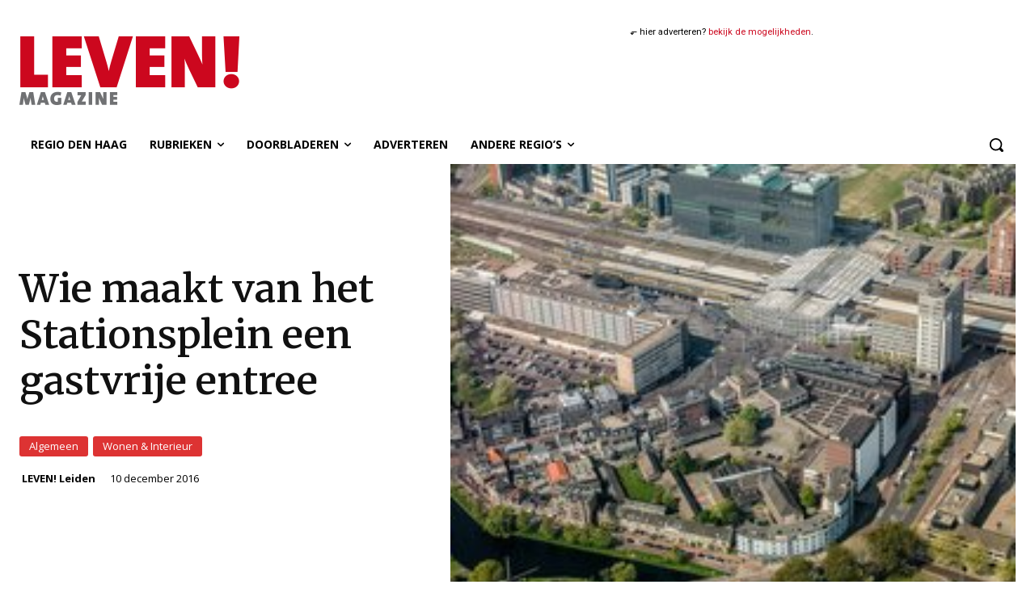

--- FILE ---
content_type: text/html
request_url: https://levenmagazine.nl/nieuwsbrief-banner/
body_size: 29430
content:
<!DOCTYPE html>
<html><head><meta name="GCD" content="YTk3ODQ3ZWZhN2I4NzZmMzBkNTEwYjJl5f423bab7d782867524b6937b41a85bb"/>
  <meta charset="utf-8">
  <meta name="generator" content="Google Web Designer 16.2.0.0128">
  <meta name="template" content="Banner 3.0.0">
  <meta name="environment" content="gwd-googleads">
  <meta name="viewport" content="width=device-width, initial-scale=1.0">
  <style>gwd-page{display:block}.gwd-inactive{visibility:hidden}</style>
  <style>.gwd-pagedeck{position:relative;display:block}.gwd-pagedeck>.gwd-page.transparent{opacity:0}.gwd-pagedeck>.gwd-page{position:absolute;top:0;left:0;transition-property:transform,opacity}.gwd-pagedeck>.gwd-page.linear{transition-timing-function:linear}.gwd-pagedeck>.gwd-page.ease-in{transition-timing-function:ease-in}.gwd-pagedeck>.gwd-page.ease-out{transition-timing-function:ease-out}.gwd-pagedeck>.gwd-page.ease{transition-timing-function:ease}.gwd-pagedeck>.gwd-page.ease-in-out{transition-timing-function:ease-in-out}.ease *,.ease-in *,.ease-in-out *,.ease-out *,.linear *{transform:translateZ(0)}</style>
  <style>gwd-page.fs{border:none}</style>
  <style>gwd-image.scaled-proportionally>div.intermediate-element>img{background-repeat:no-repeat;background-position:50%}gwd-image{display:inline-block}gwd-image>div.intermediate-element{width:100%;height:100%;transform-style:unset}gwd-image>div.intermediate-element>img{display:block;width:100%;height:100%}</style>
  <style>gwd-attached{display:none}</style>
  <style>gwd-taparea{display:block;cursor:pointer;background-color:transparent;-webkit-user-select:none;user-select:none}</style>
  <style id="gwd-lightbox-style">.gwd-lightbox{overflow:hidden}</style>
  <style id="gwd-text-style">p{margin:0px}h1{margin:0px}h2{margin:0px}h3{margin:0px}</style>
  <style>html,body{width:100%;height:100%;margin:0px}.gwd-page-container{position:relative;width:100%;height:100%}.gwd-page-content{background-color:transparent;transform:matrix3d(1, 0, 0, 0, 0, 1, 0, 0, 0, 0, 1, 0, 0, 0, 0, 1);-webkit-transform:matrix3d(1, 0, 0, 0, 0, 1, 0, 0, 0, 0, 1, 0, 0, 0, 0, 1);-moz-transform:matrix3d(1, 0, 0, 0, 0, 1, 0, 0, 0, 0, 1, 0, 0, 0, 0, 1);perspective:1400px;-webkit-perspective:1400px;-moz-perspective:1400px;position:absolute;transform-style:preserve-3d;-webkit-transform-style:preserve-3d;-moz-transform-style:preserve-3d}.gwd-page-content *{transform-style:preserve-3d;-webkit-transform-style:preserve-3d;-moz-transform-style:preserve-3d}.gwd-page-wrapper{background-color:#fff;position:absolute;transform:translateZ(0);-webkit-transform:translateZ(0);-moz-transform:translateZ(0)}.gwd-page-size{width:728px;height:90px}.gwd-page-1yoy{background-image:none;height:90px;width:728px}.gwd-div-o428{height:90px;width:728px}.gwd-image-3m5j{position:absolute;width:728px;height:90px;left:0px;top:0px}.gwd-image-1bjh{position:absolute;width:728px;height:160px;opacity:0;left:0px;top:-70px;transform-origin:81.5008px 140.703px 0px;-webkit-transform-origin:81.5008px 140.703px 0px;-moz-transform-origin:81.5008px 140.703px 0px;transform:translate3d(0, 0, 0);-webkit-transform:translate3d(0, 0, 0);-moz-transform:translate3d(0, 0, 0)}.gwd-image-ec1f{position:absolute;width:157px;height:213px;transform-origin:50% 50% 0px;-webkit-transform-origin:50% 50% 0px;-moz-transform-origin:50% 50% 0px;left:728px;top:-2px;transform:translate3d(44.1767px, -0.3511px, 0);-webkit-transform:translate3d(44.1767px, -0.3511px, 0);-moz-transform:translate3d(44.1767px, -0.3511px, 0);visibility:inherit;opacity:1}.gwd-image-vk6q{position:absolute;transform-origin:50% 50% 0px;-webkit-transform-origin:50% 50% 0px;-moz-transform-origin:50% 50% 0px;height:184px;visibility:inherit;left:379px;top:-22px;width:220px;opacity:1}.gwd-image-1vff{position:absolute;height:91px;left:18px;width:106px;transform-origin:53px 45.5px 0px;-webkit-transform-origin:53px 45.5px 0px;-moz-transform-origin:53px 45.5px 0px;top:-91px;transform:translate3d(0, 0, 0);-webkit-transform:translate3d(0, 0, 0);-moz-transform:translate3d(0, 0, 0);opacity:0}@keyframes gwd-gen-1vskgwdanimation_gwd-keyframes{0%{opacity:0;transform:translate3d(0, 0, 0);-webkit-transform:translate3d(0, 0, 0);-moz-transform:translate3d(0, 0, 0);animation-timing-function:ease-in;-webkit-animation-timing-function:ease-in;-moz-animation-timing-function:ease-in}6.25%{opacity:1;transform:translate3d(0, 0, 0);-webkit-transform:translate3d(0, 0, 0);-moz-transform:translate3d(0, 0, 0);animation-timing-function:ease-in;-webkit-animation-timing-function:ease-in;-moz-animation-timing-function:ease-in}39.2857%{opacity:1;transform:translate3d(0, 0, 0);-webkit-transform:translate3d(0, 0, 0);-moz-transform:translate3d(0, 0, 0);animation-timing-function:ease-in;-webkit-animation-timing-function:ease-in;-moz-animation-timing-function:ease-in}57.1429%{transform:translate3d(0, 0, 0);-webkit-transform:translate3d(0, 0, 0);-moz-transform:translate3d(0, 0, 0);animation-timing-function:ease-in;-webkit-animation-timing-function:ease-in;-moz-animation-timing-function:ease-in}77.6786%{opacity:1;transform:translate3d(0, 0, 0);-webkit-transform:translate3d(0, 0, 0);-moz-transform:translate3d(0, 0, 0);animation-timing-function:ease-out;-webkit-animation-timing-function:ease-out;-moz-animation-timing-function:ease-out}100%{opacity:0;transform:translate3d(0, 0, 0);-webkit-transform:translate3d(0, 0, 0);-moz-transform:translate3d(0, 0, 0);animation-timing-function:linear;-webkit-animation-timing-function:linear;-moz-animation-timing-function:linear}}@-webkit-keyframes gwd-gen-1vskgwdanimation_gwd-keyframes{0%{opacity:0;-webkit-transform:translate3d(0, 0, 0);-webkit-animation-timing-function:ease-in}6.25%{opacity:1;-webkit-transform:translate3d(0, 0, 0);-webkit-animation-timing-function:ease-in}39.2857%{opacity:1;-webkit-transform:translate3d(0, 0, 0);-webkit-animation-timing-function:ease-in}57.1429%{-webkit-transform:translate3d(0, 0, 0);-webkit-animation-timing-function:ease-in}77.6786%{opacity:1;-webkit-transform:translate3d(0, 0, 0);-webkit-animation-timing-function:ease-out}100%{opacity:0;-webkit-transform:translate3d(0, 0, 0);-webkit-animation-timing-function:linear}}@-moz-keyframes gwd-gen-1vskgwdanimation_gwd-keyframes{0%{opacity:0;-moz-transform:translate3d(0, 0, 0);-moz-animation-timing-function:ease-in}6.25%{opacity:1;-moz-transform:translate3d(0, 0, 0);-moz-animation-timing-function:ease-in}39.2857%{opacity:1;-moz-transform:translate3d(0, 0, 0);-moz-animation-timing-function:ease-in}57.1429%{-moz-transform:translate3d(0, 0, 0);-moz-animation-timing-function:ease-in}77.6786%{opacity:1;-moz-transform:translate3d(0, 0, 0);-moz-animation-timing-function:ease-out}100%{opacity:0;-moz-transform:translate3d(0, 0, 0);-moz-animation-timing-function:linear}}#page1.gwd-play-animation .gwd-gen-1vskgwdanimation{animation:11.2s linear 1.3s 1 normal forwards gwd-gen-1vskgwdanimation_gwd-keyframes;-webkit-animation:11.2s linear 1.3s 1 normal forwards gwd-gen-1vskgwdanimation_gwd-keyframes;-moz-animation:11.2s linear 1.3s 1 normal forwards gwd-gen-1vskgwdanimation_gwd-keyframes}@keyframes gwd-gen-19ilgwdanimation_gwd-keyframes{0%{transform:translate3d(0, 0, 0);-webkit-transform:translate3d(0, 0, 0);-moz-transform:translate3d(0, 0, 0);opacity:0;animation-timing-function:ease-in;-webkit-animation-timing-function:ease-in;-moz-animation-timing-function:ease-in}11.2%{transform:translate3d(0, 80px, 0);-webkit-transform:translate3d(0, 80px, 0);-moz-transform:translate3d(0, 80px, 0);opacity:1;animation-timing-function:ease-in;-webkit-animation-timing-function:ease-in;-moz-animation-timing-function:ease-in}80%{transform:translate3d(0, 80px, 0);-webkit-transform:translate3d(0, 80px, 0);-moz-transform:translate3d(0, 80px, 0);opacity:1;animation-timing-function:ease-out;-webkit-animation-timing-function:ease-out;-moz-animation-timing-function:ease-out}100%{transform:translate3d(0, -2px, 0);-webkit-transform:translate3d(0, -2px, 0);-moz-transform:translate3d(0, -2px, 0);opacity:0;animation-timing-function:linear;-webkit-animation-timing-function:linear;-moz-animation-timing-function:linear}}@-webkit-keyframes gwd-gen-19ilgwdanimation_gwd-keyframes{0%{-webkit-transform:translate3d(0, 0, 0);opacity:0;-webkit-animation-timing-function:ease-in}11.2%{-webkit-transform:translate3d(0, 80px, 0);opacity:1;-webkit-animation-timing-function:ease-in}80%{-webkit-transform:translate3d(0, 80px, 0);opacity:1;-webkit-animation-timing-function:ease-out}100%{-webkit-transform:translate3d(0, -2px, 0);opacity:0;-webkit-animation-timing-function:linear}}@-moz-keyframes gwd-gen-19ilgwdanimation_gwd-keyframes{0%{-moz-transform:translate3d(0, 0, 0);opacity:0;-moz-animation-timing-function:ease-in}11.2%{-moz-transform:translate3d(0, 80px, 0);opacity:1;-moz-animation-timing-function:ease-in}80%{-moz-transform:translate3d(0, 80px, 0);opacity:1;-moz-animation-timing-function:ease-out}100%{-moz-transform:translate3d(0, -2px, 0);opacity:0;-moz-animation-timing-function:linear}}#page1.gwd-play-animation .gwd-gen-19ilgwdanimation{animation:12.5s linear 0s 1 normal forwards gwd-gen-19ilgwdanimation_gwd-keyframes;-webkit-animation:12.5s linear 0s 1 normal forwards gwd-gen-19ilgwdanimation_gwd-keyframes;-moz-animation:12.5s linear 0s 1 normal forwards gwd-gen-19ilgwdanimation_gwd-keyframes}@keyframes gwd-gen-1cn2gwdanimation_gwd-keyframes{0%{visibility:hidden;animation-timing-function:step-end;-webkit-animation-timing-function:step-end;-moz-animation-timing-function:step-end}14.3817%{visibility:inherit;animation-timing-function:step-end;-webkit-animation-timing-function:step-end;-moz-animation-timing-function:step-end}14.3977%{transform:translate3d(44.1767px, -0.3511px, 0);-webkit-transform:translate3d(44.1767px, -0.3511px, 0);-moz-transform:translate3d(44.1767px, -0.3511px, 0);opacity:1;animation-timing-function:ease-in;-webkit-animation-timing-function:ease-in;-moz-animation-timing-function:ease-in}22.3964%{transform:translate3d(-157px, 0, 0);-webkit-transform:translate3d(-157px, 0, 0);-moz-transform:translate3d(-157px, 0, 0);opacity:1;animation-timing-function:ease-in;-webkit-animation-timing-function:ease-in;-moz-animation-timing-function:ease-in}79.9872%{transform:translate3d(-157px, 0, 0);-webkit-transform:translate3d(-157px, 0, 0);-moz-transform:translate3d(-157px, 0, 0);opacity:1;animation-timing-function:ease-out;-webkit-animation-timing-function:ease-out;-moz-animation-timing-function:ease-out}99.984%{transform:translate3d(-157px, 105px, 0);-webkit-transform:translate3d(-157px, 105px, 0);-moz-transform:translate3d(-157px, 105px, 0);opacity:0;animation-timing-function:linear;-webkit-animation-timing-function:linear;-moz-animation-timing-function:linear}100%{transform:translate3d(-157px, 105px, 0);-webkit-transform:translate3d(-157px, 105px, 0);-moz-transform:translate3d(-157px, 105px, 0);opacity:0;visibility:inherit}}@-webkit-keyframes gwd-gen-1cn2gwdanimation_gwd-keyframes{0%{visibility:hidden;-webkit-animation-timing-function:step-end}14.3817%{visibility:inherit;-webkit-animation-timing-function:step-end}14.3977%{-webkit-transform:translate3d(44.1767px, -0.3511px, 0);opacity:1;-webkit-animation-timing-function:ease-in}22.3964%{-webkit-transform:translate3d(-157px, 0, 0);opacity:1;-webkit-animation-timing-function:ease-in}79.9872%{-webkit-transform:translate3d(-157px, 0, 0);opacity:1;-webkit-animation-timing-function:ease-out}99.984%{-webkit-transform:translate3d(-157px, 105px, 0);opacity:0;-webkit-animation-timing-function:linear}100%{-webkit-transform:translate3d(-157px, 105px, 0);opacity:0;visibility:inherit}}@-moz-keyframes gwd-gen-1cn2gwdanimation_gwd-keyframes{0%{visibility:hidden;-moz-animation-timing-function:step-end}14.3817%{visibility:inherit;-moz-animation-timing-function:step-end}14.3977%{-moz-transform:translate3d(44.1767px, -0.3511px, 0);opacity:1;-moz-animation-timing-function:ease-in}22.3964%{-moz-transform:translate3d(-157px, 0, 0);opacity:1;-moz-animation-timing-function:ease-in}79.9872%{-moz-transform:translate3d(-157px, 0, 0);opacity:1;-moz-animation-timing-function:ease-out}99.984%{-moz-transform:translate3d(-157px, 105px, 0);opacity:0;-moz-animation-timing-function:linear}100%{-moz-transform:translate3d(-157px, 105px, 0);opacity:0;visibility:inherit}}#page1.gwd-play-animation .gwd-gen-1cn2gwdanimation{animation:12.502s linear 0s 1 normal forwards gwd-gen-1cn2gwdanimation_gwd-keyframes;-webkit-animation:12.502s linear 0s 1 normal forwards gwd-gen-1cn2gwdanimation_gwd-keyframes;-moz-animation:12.502s linear 0s 1 normal forwards gwd-gen-1cn2gwdanimation_gwd-keyframes}@keyframes gwd-gen-1e1mgwdanimation_gwd-keyframes{0%{visibility:hidden;animation-timing-function:step-end;-webkit-animation-timing-function:step-end;-moz-animation-timing-function:step-end}1.1453%{visibility:inherit;animation-timing-function:step-end;-webkit-animation-timing-function:step-end;-moz-animation-timing-function:step-end}1.1461%{opacity:0;transform:translate3d(0, 0, 0);-webkit-transform:translate3d(0, 0, 0);-moz-transform:translate3d(0, 0, 0);animation-timing-function:ease-in;-webkit-animation-timing-function:ease-in;-moz-animation-timing-function:ease-in}1.8829%{opacity:1;transform:translate3d(0, 0, 0);-webkit-transform:translate3d(0, 0, 0);-moz-transform:translate3d(0, 0, 0);animation-timing-function:ease-in;-webkit-animation-timing-function:ease-in;-moz-animation-timing-function:ease-in}4.0933%{opacity:1;transform:translate3d(0, 0, 0);-webkit-transform:translate3d(0, 0, 0);-moz-transform:translate3d(0, 0, 0);animation-timing-function:ease-out;-webkit-animation-timing-function:ease-out;-moz-animation-timing-function:ease-out}4.2161%{opacity:0;transform:translate3d(0, 0, 0);-webkit-transform:translate3d(0, 0, 0);-moz-transform:translate3d(0, 0, 0);animation-timing-function:linear;-webkit-animation-timing-function:linear;-moz-animation-timing-function:linear}100%{opacity:0;transform:translate3d(0, 0, 0);-webkit-transform:translate3d(0, 0, 0);-moz-transform:translate3d(0, 0, 0);visibility:hidden}}@-webkit-keyframes gwd-gen-1e1mgwdanimation_gwd-keyframes{0%{visibility:hidden;-webkit-animation-timing-function:step-end}1.1453%{visibility:inherit;-webkit-animation-timing-function:step-end}1.1461%{opacity:0;-webkit-transform:translate3d(0, 0, 0);-webkit-animation-timing-function:ease-in}1.8829%{opacity:1;-webkit-transform:translate3d(0, 0, 0);-webkit-animation-timing-function:ease-in}4.0933%{opacity:1;-webkit-transform:translate3d(0, 0, 0);-webkit-animation-timing-function:ease-out}4.2161%{opacity:0;-webkit-transform:translate3d(0, 0, 0);-webkit-animation-timing-function:linear}100%{opacity:0;-webkit-transform:translate3d(0, 0, 0);visibility:hidden}}@-moz-keyframes gwd-gen-1e1mgwdanimation_gwd-keyframes{0%{visibility:hidden;-moz-animation-timing-function:step-end}1.1453%{visibility:inherit;-moz-animation-timing-function:step-end}1.1461%{opacity:0;-moz-transform:translate3d(0, 0, 0);-moz-animation-timing-function:ease-in}1.8829%{opacity:1;-moz-transform:translate3d(0, 0, 0);-moz-animation-timing-function:ease-in}4.0933%{opacity:1;-moz-transform:translate3d(0, 0, 0);-moz-animation-timing-function:ease-out}4.2161%{opacity:0;-moz-transform:translate3d(0, 0, 0);-moz-animation-timing-function:linear}100%{opacity:0;-moz-transform:translate3d(0, 0, 0);visibility:hidden}}#page1.gwd-play-animation .gwd-gen-1e1mgwdanimation{animation:244.3s linear 0s 1 normal forwards gwd-gen-1e1mgwdanimation_gwd-keyframes;-webkit-animation:244.3s linear 0s 1 normal forwards gwd-gen-1e1mgwdanimation_gwd-keyframes;-moz-animation:244.3s linear 0s 1 normal forwards gwd-gen-1e1mgwdanimation_gwd-keyframes}.gwd-image-qeje{position:absolute;width:26px;height:53px;left:360px;top:4px;transform:translate3d(-1px, 1px, 0) rotateZ(-13.2873deg);-webkit-transform:translate3d(-1px, 1px, 0) rotateZ(-13.2873deg);-moz-transform:translate3d(-1px, 1px, 0) rotateZ(-13.2873deg);opacity:1;visibility:inherit}.gwd-image-2zj0{position:absolute;width:13px;height:35px;left:387px;top:17px;transform:translate3d(-1px, 1px, 0) rotateZ(-13.2873deg);-webkit-transform:translate3d(-1px, 1px, 0) rotateZ(-13.2873deg);-moz-transform:translate3d(-1px, 1px, 0) rotateZ(-13.2873deg);opacity:0;visibility:inherit}@keyframes gwd-gen-1gbfgwdanimation_gwd-keyframes{0%{visibility:hidden;animation-timing-function:step-end;-webkit-animation-timing-function:step-end;-moz-animation-timing-function:step-end}38.808%{visibility:inherit;animation-timing-function:step-end;-webkit-animation-timing-function:step-end;-moz-animation-timing-function:step-end}38.8274%{opacity:0;transform:translate3d(-1px, 1px, 0) rotateZ(-13.2873deg);-webkit-transform:translate3d(-1px, 1px, 0) rotateZ(-13.2873deg);-moz-transform:translate3d(-1px, 1px, 0) rotateZ(-13.2873deg);animation-timing-function:ease-in;-webkit-animation-timing-function:ease-in;-moz-animation-timing-function:ease-in}43.6808%{opacity:1;transform:translate3d(-1px, 1px, 0) rotateZ(-13.2873deg);-webkit-transform:translate3d(-1px, 1px, 0) rotateZ(-13.2873deg);-moz-transform:translate3d(-1px, 1px, 0) rotateZ(-13.2873deg);animation-timing-function:ease-in;-webkit-animation-timing-function:ease-in;-moz-animation-timing-function:ease-in}97.0685%{opacity:1;transform:translate3d(-1px, 1px, 0) rotateZ(-13.2873deg);-webkit-transform:translate3d(-1px, 1px, 0) rotateZ(-13.2873deg);-moz-transform:translate3d(-1px, 1px, 0) rotateZ(-13.2873deg);animation-timing-function:ease-out;-webkit-animation-timing-function:ease-out;-moz-animation-timing-function:ease-out}99.9806%{opacity:0;transform:translate3d(-1px, 1px, 0) rotateZ(-13.2873deg);-webkit-transform:translate3d(-1px, 1px, 0) rotateZ(-13.2873deg);-moz-transform:translate3d(-1px, 1px, 0) rotateZ(-13.2873deg);animation-timing-function:linear;-webkit-animation-timing-function:linear;-moz-animation-timing-function:linear}100%{opacity:0;transform:translate3d(-1px, 1px, 0) rotateZ(-13.2873deg);-webkit-transform:translate3d(-1px, 1px, 0) rotateZ(-13.2873deg);-moz-transform:translate3d(-1px, 1px, 0) rotateZ(-13.2873deg);visibility:inherit}}@-webkit-keyframes gwd-gen-1gbfgwdanimation_gwd-keyframes{0%{visibility:hidden;-webkit-animation-timing-function:step-end}38.808%{visibility:inherit;-webkit-animation-timing-function:step-end}38.8274%{opacity:0;-webkit-transform:translate3d(-1px, 1px, 0) rotateZ(-13.2873deg);-webkit-animation-timing-function:ease-in}43.6808%{opacity:1;-webkit-transform:translate3d(-1px, 1px, 0) rotateZ(-13.2873deg);-webkit-animation-timing-function:ease-in}97.0685%{opacity:1;-webkit-transform:translate3d(-1px, 1px, 0) rotateZ(-13.2873deg);-webkit-animation-timing-function:ease-out}99.9806%{opacity:0;-webkit-transform:translate3d(-1px, 1px, 0) rotateZ(-13.2873deg);-webkit-animation-timing-function:linear}100%{opacity:0;-webkit-transform:translate3d(-1px, 1px, 0) rotateZ(-13.2873deg);visibility:inherit}}@-moz-keyframes gwd-gen-1gbfgwdanimation_gwd-keyframes{0%{visibility:hidden;-moz-animation-timing-function:step-end}38.808%{visibility:inherit;-moz-animation-timing-function:step-end}38.8274%{opacity:0;-moz-transform:translate3d(-1px, 1px, 0) rotateZ(-13.2873deg);-moz-animation-timing-function:ease-in}43.6808%{opacity:1;-moz-transform:translate3d(-1px, 1px, 0) rotateZ(-13.2873deg);-moz-animation-timing-function:ease-in}97.0685%{opacity:1;-moz-transform:translate3d(-1px, 1px, 0) rotateZ(-13.2873deg);-moz-animation-timing-function:ease-out}99.9806%{opacity:0;-moz-transform:translate3d(-1px, 1px, 0) rotateZ(-13.2873deg);-moz-animation-timing-function:linear}100%{opacity:0;-moz-transform:translate3d(-1px, 1px, 0) rotateZ(-13.2873deg);visibility:inherit}}#page1.gwd-play-animation .gwd-gen-1gbfgwdanimation{animation:10.302s linear 0s 1 normal forwards gwd-gen-1gbfgwdanimation_gwd-keyframes;-webkit-animation:10.302s linear 0s 1 normal forwards gwd-gen-1gbfgwdanimation_gwd-keyframes;-moz-animation:10.302s linear 0s 1 normal forwards gwd-gen-1gbfgwdanimation_gwd-keyframes}@keyframes gwd-gen-1u64gwdanimation_gwd-keyframes{0%{visibility:hidden;animation-timing-function:step-end;-webkit-animation-timing-function:step-end;-moz-animation-timing-function:step-end}1.5414%{visibility:inherit;animation-timing-function:step-end;-webkit-animation-timing-function:step-end;-moz-animation-timing-function:step-end}1.5422%{opacity:0;transform:translate3d(-1px, 1px, 0) rotateZ(-13.2873deg);-webkit-transform:translate3d(-1px, 1px, 0) rotateZ(-13.2873deg);-moz-transform:translate3d(-1px, 1px, 0) rotateZ(-13.2873deg);animation-timing-function:ease-in;-webkit-animation-timing-function:ease-in;-moz-animation-timing-function:ease-in}1.8263%{opacity:1;transform:translate3d(-1px, 1px, 0) rotateZ(-13.2873deg);-webkit-transform:translate3d(-1px, 1px, 0) rotateZ(-13.2873deg);-moz-transform:translate3d(-1px, 1px, 0) rotateZ(-13.2873deg);animation-timing-function:ease-in;-webkit-animation-timing-function:ease-in;-moz-animation-timing-function:ease-in}4.0584%{opacity:1;transform:translate3d(-1px, 1px, 0) rotateZ(-13.2873deg);-webkit-transform:translate3d(-1px, 1px, 0) rotateZ(-13.2873deg);-moz-transform:translate3d(-1px, 1px, 0) rotateZ(-13.2873deg);animation-timing-function:ease-out;-webkit-animation-timing-function:ease-out;-moz-animation-timing-function:ease-out}4.099%{opacity:0;transform:translate3d(-1px, 1px, 0) rotateZ(-13.2873deg);-webkit-transform:translate3d(-1px, 1px, 0) rotateZ(-13.2873deg);-moz-transform:translate3d(-1px, 1px, 0) rotateZ(-13.2873deg);animation-timing-function:linear;-webkit-animation-timing-function:linear;-moz-animation-timing-function:linear}100%{opacity:0;transform:translate3d(-1px, 1px, 0) rotateZ(-13.2873deg);-webkit-transform:translate3d(-1px, 1px, 0) rotateZ(-13.2873deg);-moz-transform:translate3d(-1px, 1px, 0) rotateZ(-13.2873deg);visibility:hidden}}@-webkit-keyframes gwd-gen-1u64gwdanimation_gwd-keyframes{0%{visibility:hidden;-webkit-animation-timing-function:step-end}1.5414%{visibility:inherit;-webkit-animation-timing-function:step-end}1.5422%{opacity:0;-webkit-transform:translate3d(-1px, 1px, 0) rotateZ(-13.2873deg);-webkit-animation-timing-function:ease-in}1.8263%{opacity:1;-webkit-transform:translate3d(-1px, 1px, 0) rotateZ(-13.2873deg);-webkit-animation-timing-function:ease-in}4.0584%{opacity:1;-webkit-transform:translate3d(-1px, 1px, 0) rotateZ(-13.2873deg);-webkit-animation-timing-function:ease-out}4.099%{opacity:0;-webkit-transform:translate3d(-1px, 1px, 0) rotateZ(-13.2873deg);-webkit-animation-timing-function:linear}100%{opacity:0;-webkit-transform:translate3d(-1px, 1px, 0) rotateZ(-13.2873deg);visibility:hidden}}@-moz-keyframes gwd-gen-1u64gwdanimation_gwd-keyframes{0%{visibility:hidden;-moz-animation-timing-function:step-end}1.5414%{visibility:inherit;-moz-animation-timing-function:step-end}1.5422%{opacity:0;-moz-transform:translate3d(-1px, 1px, 0) rotateZ(-13.2873deg);-moz-animation-timing-function:ease-in}1.8263%{opacity:1;-moz-transform:translate3d(-1px, 1px, 0) rotateZ(-13.2873deg);-moz-animation-timing-function:ease-in}4.0584%{opacity:1;-moz-transform:translate3d(-1px, 1px, 0) rotateZ(-13.2873deg);-moz-animation-timing-function:ease-out}4.099%{opacity:0;-moz-transform:translate3d(-1px, 1px, 0) rotateZ(-13.2873deg);-moz-animation-timing-function:linear}100%{opacity:0;-moz-transform:translate3d(-1px, 1px, 0) rotateZ(-13.2873deg);visibility:hidden}}#page1.gwd-play-animation .gwd-gen-1u64gwdanimation{animation:246.4s linear 0s 1 normal forwards gwd-gen-1u64gwdanimation_gwd-keyframes;-webkit-animation:246.4s linear 0s 1 normal forwards gwd-gen-1u64gwdanimation_gwd-keyframes;-moz-animation:246.4s linear 0s 1 normal forwards gwd-gen-1u64gwdanimation_gwd-keyframes}.gwd-image-1yio{position:absolute;transform-origin:50% 50% 0px;-webkit-transform-origin:50% 50% 0px;-moz-transform-origin:50% 50% 0px;height:79px;top:5px;left:471px;transform:translate3d(0, 0, 0);-webkit-transform:translate3d(0, 0, 0);-moz-transform:translate3d(0, 0, 0);opacity:1;visibility:inherit;width:128px}@keyframes gwd-gen-i036gwdanimation_gwd-keyframes{0%{visibility:hidden;animation-timing-function:step-end;-webkit-animation-timing-function:step-end;-moz-animation-timing-function:step-end}22.3804%{visibility:inherit;animation-timing-function:step-end;-webkit-animation-timing-function:step-end;-moz-animation-timing-function:step-end}22.3964%{transform:translate3d(0, 0, 0);-webkit-transform:translate3d(0, 0, 0);-moz-transform:translate3d(0, 0, 0);opacity:1;animation-timing-function:ease-in;-webkit-animation-timing-function:ease-in;-moz-animation-timing-function:ease-in}39.9936%{transform:translate3d(-283px, 0, 0);-webkit-transform:translate3d(-283px, 0, 0);-moz-transform:translate3d(-283px, 0, 0);opacity:1;animation-timing-function:ease-in;-webkit-animation-timing-function:ease-in;-moz-animation-timing-function:ease-in}79.9872%{transform:translate3d(-283px, 0, 0);-webkit-transform:translate3d(-283px, 0, 0);-moz-transform:translate3d(-283px, 0, 0);opacity:1;animation-timing-function:ease-out;-webkit-animation-timing-function:ease-out;-moz-animation-timing-function:ease-out}88.2579%{transform:translate3d(-469px, 0, 0);-webkit-transform:translate3d(-469px, 0, 0);-moz-transform:translate3d(-469px, 0, 0);animation-timing-function:ease-out;-webkit-animation-timing-function:ease-out;-moz-animation-timing-function:ease-out}99.984%{transform:translate3d(-599px, 0, 0);-webkit-transform:translate3d(-599px, 0, 0);-moz-transform:translate3d(-599px, 0, 0);opacity:0;animation-timing-function:linear;-webkit-animation-timing-function:linear;-moz-animation-timing-function:linear}100%{transform:translate3d(-599px, 0, 0);-webkit-transform:translate3d(-599px, 0, 0);-moz-transform:translate3d(-599px, 0, 0);opacity:0;visibility:inherit}}@-webkit-keyframes gwd-gen-i036gwdanimation_gwd-keyframes{0%{visibility:hidden;-webkit-animation-timing-function:step-end}22.3804%{visibility:inherit;-webkit-animation-timing-function:step-end}22.3964%{-webkit-transform:translate3d(0, 0, 0);opacity:1;-webkit-animation-timing-function:ease-in}39.9936%{-webkit-transform:translate3d(-283px, 0, 0);opacity:1;-webkit-animation-timing-function:ease-in}79.9872%{-webkit-transform:translate3d(-283px, 0, 0);opacity:1;-webkit-animation-timing-function:ease-out}88.2579%{-webkit-transform:translate3d(-469px, 0, 0);-webkit-animation-timing-function:ease-out}99.984%{-webkit-transform:translate3d(-599px, 0, 0);opacity:0;-webkit-animation-timing-function:linear}100%{-webkit-transform:translate3d(-599px, 0, 0);opacity:0;visibility:inherit}}@-moz-keyframes gwd-gen-i036gwdanimation_gwd-keyframes{0%{visibility:hidden;-moz-animation-timing-function:step-end}22.3804%{visibility:inherit;-moz-animation-timing-function:step-end}22.3964%{-moz-transform:translate3d(0, 0, 0);opacity:1;-moz-animation-timing-function:ease-in}39.9936%{-moz-transform:translate3d(-283px, 0, 0);opacity:1;-moz-animation-timing-function:ease-in}79.9872%{-moz-transform:translate3d(-283px, 0, 0);opacity:1;-moz-animation-timing-function:ease-out}88.2579%{-moz-transform:translate3d(-469px, 0, 0);-moz-animation-timing-function:ease-out}99.984%{-moz-transform:translate3d(-599px, 0, 0);opacity:0;-moz-animation-timing-function:linear}100%{-moz-transform:translate3d(-599px, 0, 0);opacity:0;visibility:inherit}}#page1.gwd-play-animation .gwd-gen-i036gwdanimation{animation:12.502s linear 0s 1 normal forwards gwd-gen-i036gwdanimation_gwd-keyframes;-webkit-animation:12.502s linear 0s 1 normal forwards gwd-gen-i036gwdanimation_gwd-keyframes;-moz-animation:12.502s linear 0s 1 normal forwards gwd-gen-i036gwdanimation_gwd-keyframes}.gwd-span-11w5{position:absolute;width:156.046px;height:45.5px;font-family:"Big Shoulders";font-weight:600;text-align:center;font-size:20px;left:403px;top:24px;color:#fff;opacity:0;transform:translate3d(0, 0, 0);-webkit-transform:translate3d(0, 0, 0);-moz-transform:translate3d(0, 0, 0);visibility:inherit}@keyframes gwd-gen-10bogwdanimation_gwd-keyframes{0%{visibility:hidden;animation-timing-function:step-end;-webkit-animation-timing-function:step-end;-moz-animation-timing-function:step-end}36.6066%{visibility:inherit;animation-timing-function:step-end;-webkit-animation-timing-function:step-end;-moz-animation-timing-function:step-end}36.6264%{opacity:0;transform:translate3d(0, 0, 0);-webkit-transform:translate3d(0, 0, 0);-moz-transform:translate3d(0, 0, 0);animation-timing-function:ease-in;-webkit-animation-timing-function:ease-in;-moz-animation-timing-function:ease-in}49.4951%{opacity:1;transform:translate3d(0, 0, 0);-webkit-transform:translate3d(0, 0, 0);-moz-transform:translate3d(0, 0, 0);animation-timing-function:linear;-webkit-animation-timing-function:linear;-moz-animation-timing-function:linear}50.4851%{opacity:1;transform:translate3d(0, 0, 0);-webkit-transform:translate3d(0, 0, 0);-moz-transform:translate3d(0, 0, 0);animation-timing-function:ease-in;-webkit-animation-timing-function:ease-in;-moz-animation-timing-function:ease-in}62.3639%{opacity:1;transform:translate3d(0, 0, 0);-webkit-transform:translate3d(0, 0, 0);-moz-transform:translate3d(0, 0, 0);animation-timing-function:ease-in;-webkit-animation-timing-function:ease-in;-moz-animation-timing-function:ease-in}98.9903%{opacity:1;transform:translate3d(0, 0, 0);-webkit-transform:translate3d(0, 0, 0);-moz-transform:translate3d(0, 0, 0);animation-timing-function:ease-out;-webkit-animation-timing-function:ease-out;-moz-animation-timing-function:ease-out}99.9802%{opacity:0;transform:translate3d(0, 0, 0);-webkit-transform:translate3d(0, 0, 0);-moz-transform:translate3d(0, 0, 0);animation-timing-function:linear;-webkit-animation-timing-function:linear;-moz-animation-timing-function:linear}100%{opacity:0;transform:translate3d(0, 0, 0);-webkit-transform:translate3d(0, 0, 0);-moz-transform:translate3d(0, 0, 0);visibility:inherit}}@-webkit-keyframes gwd-gen-10bogwdanimation_gwd-keyframes{0%{visibility:hidden;-webkit-animation-timing-function:step-end}36.6066%{visibility:inherit;-webkit-animation-timing-function:step-end}36.6264%{opacity:0;-webkit-transform:translate3d(0, 0, 0);-webkit-animation-timing-function:ease-in}49.4951%{opacity:1;-webkit-transform:translate3d(0, 0, 0);-webkit-animation-timing-function:linear}50.4851%{opacity:1;-webkit-transform:translate3d(0, 0, 0);-webkit-animation-timing-function:ease-in}62.3639%{opacity:1;-webkit-transform:translate3d(0, 0, 0);-webkit-animation-timing-function:ease-in}98.9903%{opacity:1;-webkit-transform:translate3d(0, 0, 0);-webkit-animation-timing-function:ease-out}99.9802%{opacity:0;-webkit-transform:translate3d(0, 0, 0);-webkit-animation-timing-function:linear}100%{opacity:0;-webkit-transform:translate3d(0, 0, 0);visibility:inherit}}@-moz-keyframes gwd-gen-10bogwdanimation_gwd-keyframes{0%{visibility:hidden;-moz-animation-timing-function:step-end}36.6066%{visibility:inherit;-moz-animation-timing-function:step-end}36.6264%{opacity:0;-moz-transform:translate3d(0, 0, 0);-moz-animation-timing-function:ease-in}49.4951%{opacity:1;-moz-transform:translate3d(0, 0, 0);-moz-animation-timing-function:linear}50.4851%{opacity:1;-moz-transform:translate3d(0, 0, 0);-moz-animation-timing-function:ease-in}62.3639%{opacity:1;-moz-transform:translate3d(0, 0, 0);-moz-animation-timing-function:ease-in}98.9903%{opacity:1;-moz-transform:translate3d(0, 0, 0);-moz-animation-timing-function:ease-out}99.9802%{opacity:0;-moz-transform:translate3d(0, 0, 0);-moz-animation-timing-function:linear}100%{opacity:0;-moz-transform:translate3d(0, 0, 0);visibility:inherit}}#page1.gwd-play-animation .gwd-gen-10bogwdanimation{animation:10.102s linear 0s 1 normal forwards gwd-gen-10bogwdanimation_gwd-keyframes;-webkit-animation:10.102s linear 0s 1 normal forwards gwd-gen-10bogwdanimation_gwd-keyframes;-moz-animation:10.102s linear 0s 1 normal forwards gwd-gen-10bogwdanimation_gwd-keyframes}.gwd-image-1pnu{position:absolute;width:27px;height:27px;top:-2px;left:198px;transform:translate3d(0, 3px, 0) rotateZ(-90deg);-webkit-transform:translate3d(0, 3px, 0) rotateZ(-90deg);-moz-transform:translate3d(0, 3px, 0) rotateZ(-90deg);opacity:0;visibility:inherit}.gwd-image-4n6w{position:absolute;width:27px;height:27px;transform-origin:13.5px 13.5px 0px;-webkit-transform-origin:13.5px 13.5px 0px;-moz-transform-origin:13.5px 13.5px 0px;left:197px;top:0px;opacity:0;visibility:inherit}@keyframes gwd-gen-t4ztgwdanimation_gwd-keyframes{0%{visibility:hidden;animation-timing-function:step-end;-webkit-animation-timing-function:step-end;-moz-animation-timing-function:step-end}49.97%{visibility:inherit;animation-timing-function:step-end;-webkit-animation-timing-function:step-end;-moz-animation-timing-function:step-end}49.99%{opacity:0;animation-timing-function:ease-in;-webkit-animation-timing-function:ease-in;-moz-animation-timing-function:ease-in}52.9894%{opacity:1;animation-timing-function:ease-in;-webkit-animation-timing-function:ease-in;-moz-animation-timing-function:ease-in}98.9802%{opacity:1;animation-timing-function:ease-out;-webkit-animation-timing-function:ease-out;-moz-animation-timing-function:ease-out}99.98%{opacity:0;animation-timing-function:linear;-webkit-animation-timing-function:linear;-moz-animation-timing-function:linear}100%{opacity:0;visibility:inherit}}@-webkit-keyframes gwd-gen-t4ztgwdanimation_gwd-keyframes{0%{visibility:hidden;-webkit-animation-timing-function:step-end}49.97%{visibility:inherit;-webkit-animation-timing-function:step-end}49.99%{opacity:0;-webkit-animation-timing-function:ease-in}52.9894%{opacity:1;-webkit-animation-timing-function:ease-in}98.9802%{opacity:1;-webkit-animation-timing-function:ease-out}99.98%{opacity:0;-webkit-animation-timing-function:linear}100%{opacity:0;visibility:inherit}}@-moz-keyframes gwd-gen-t4ztgwdanimation_gwd-keyframes{0%{visibility:hidden;-moz-animation-timing-function:step-end}49.97%{visibility:inherit;-moz-animation-timing-function:step-end}49.99%{opacity:0;-moz-animation-timing-function:ease-in}52.9894%{opacity:1;-moz-animation-timing-function:ease-in}98.9802%{opacity:1;-moz-animation-timing-function:ease-out}99.98%{opacity:0;-moz-animation-timing-function:linear}100%{opacity:0;visibility:inherit}}#page1.gwd-play-animation .gwd-gen-t4ztgwdanimation{animation:10.002s linear 0s 1 normal forwards gwd-gen-t4ztgwdanimation_gwd-keyframes;-webkit-animation:10.002s linear 0s 1 normal forwards gwd-gen-t4ztgwdanimation_gwd-keyframes;-moz-animation:10.002s linear 0s 1 normal forwards gwd-gen-t4ztgwdanimation_gwd-keyframes}@keyframes gwd-gen-fcp2gwdanimation_gwd-keyframes{0%{visibility:hidden;animation-timing-function:step-end;-webkit-animation-timing-function:step-end;-moz-animation-timing-function:step-end}2.0909%{visibility:inherit;animation-timing-function:step-end;-webkit-animation-timing-function:step-end;-moz-animation-timing-function:step-end}2.0917%{opacity:0;animation-timing-function:ease-in;-webkit-animation-timing-function:ease-in;-moz-animation-timing-function:ease-in}2.1319%{opacity:1;animation-timing-function:ease-in;-webkit-animation-timing-function:ease-in;-moz-animation-timing-function:ease-in}3.9823%{opacity:1;animation-timing-function:ease-out;-webkit-animation-timing-function:ease-out;-moz-animation-timing-function:ease-out}4.0225%{opacity:0;animation-timing-function:linear;-webkit-animation-timing-function:linear;-moz-animation-timing-function:linear}100%{opacity:0;visibility:hidden}}@-webkit-keyframes gwd-gen-fcp2gwdanimation_gwd-keyframes{0%{visibility:hidden;-webkit-animation-timing-function:step-end}2.0909%{visibility:inherit;-webkit-animation-timing-function:step-end}2.0917%{opacity:0;-webkit-animation-timing-function:ease-in}2.1319%{opacity:1;-webkit-animation-timing-function:ease-in}3.9823%{opacity:1;-webkit-animation-timing-function:ease-out}4.0225%{opacity:0;-webkit-animation-timing-function:linear}100%{opacity:0;visibility:hidden}}@-moz-keyframes gwd-gen-fcp2gwdanimation_gwd-keyframes{0%{visibility:hidden;-moz-animation-timing-function:step-end}2.0909%{visibility:inherit;-moz-animation-timing-function:step-end}2.0917%{opacity:0;-moz-animation-timing-function:ease-in}2.1319%{opacity:1;-moz-animation-timing-function:ease-in}3.9823%{opacity:1;-moz-animation-timing-function:ease-out}4.0225%{opacity:0;-moz-animation-timing-function:linear}100%{opacity:0;visibility:hidden}}#page1.gwd-play-animation .gwd-gen-fcp2gwdanimation{animation:248.6s linear 0s 1 normal forwards gwd-gen-fcp2gwdanimation_gwd-keyframes;-webkit-animation:248.6s linear 0s 1 normal forwards gwd-gen-fcp2gwdanimation_gwd-keyframes;-moz-animation:248.6s linear 0s 1 normal forwards gwd-gen-fcp2gwdanimation_gwd-keyframes}.gwd-taparea-1346{position:absolute;top:-2px;left:0px;width:728px;height:92px;transform-origin:50% 50% 0px;-webkit-transform-origin:50% 50% 0px;-moz-transform-origin:50% 50% 0px}.gwd-image-ec1f{visibility:hidden}.gwd-image-vk6q{visibility:hidden}.gwd-image-qeje{visibility:hidden}.gwd-image-2zj0{visibility:hidden}.gwd-image-1yio{visibility:hidden}.gwd-span-11w5{visibility:hidden}.gwd-image-1pnu{visibility:hidden}.gwd-image-4n6w{visibility:hidden}</style><style data-gwd-secondary-animations="">#page1.loop-ad .gwd-gen-1vskgwdanimation{animation:11.2s linear 1.3s 1 normal forwards gwd-gen-1vskgwdanimation_gwd-keyframes_loop-ad;-webkit-animation:11.2s linear 1.3s 1 normal forwards gwd-gen-1vskgwdanimation_gwd-keyframes_loop-ad;-moz-animation:11.2s linear 1.3s 1 normal forwards gwd-gen-1vskgwdanimation_gwd-keyframes_loop-ad}@keyframes gwd-gen-1vskgwdanimation_gwd-keyframes_loop-ad{0%{opacity:0;transform:translate3d(0, 0, 0);-webkit-transform:translate3d(0, 0, 0);-moz-transform:translate3d(0, 0, 0);animation-timing-function:ease-in;-webkit-animation-timing-function:ease-in;-moz-animation-timing-function:ease-in}6.25%{opacity:1;transform:translate3d(0, 0, 0);-webkit-transform:translate3d(0, 0, 0);-moz-transform:translate3d(0, 0, 0);animation-timing-function:ease-in;-webkit-animation-timing-function:ease-in;-moz-animation-timing-function:ease-in}39.2857%{opacity:1;transform:translate3d(0, 0, 0);-webkit-transform:translate3d(0, 0, 0);-moz-transform:translate3d(0, 0, 0);animation-timing-function:ease-in;-webkit-animation-timing-function:ease-in;-moz-animation-timing-function:ease-in}57.1429%{transform:translate3d(0, 0, 0);-webkit-transform:translate3d(0, 0, 0);-moz-transform:translate3d(0, 0, 0);animation-timing-function:ease-in;-webkit-animation-timing-function:ease-in;-moz-animation-timing-function:ease-in}77.6786%{opacity:1;transform:translate3d(0, 0, 0);-webkit-transform:translate3d(0, 0, 0);-moz-transform:translate3d(0, 0, 0);animation-timing-function:ease-out;-webkit-animation-timing-function:ease-out;-moz-animation-timing-function:ease-out}100%{opacity:0;transform:translate3d(0, 0, 0);-webkit-transform:translate3d(0, 0, 0);-moz-transform:translate3d(0, 0, 0);animation-timing-function:linear;-webkit-animation-timing-function:linear;-moz-animation-timing-function:linear}}@-webkit-keyframes gwd-gen-1vskgwdanimation_gwd-keyframes_loop-ad{0%{opacity:0;-webkit-transform:translate3d(0, 0, 0);-webkit-animation-timing-function:ease-in}6.25%{opacity:1;-webkit-transform:translate3d(0, 0, 0);-webkit-animation-timing-function:ease-in}39.2857%{opacity:1;-webkit-transform:translate3d(0, 0, 0);-webkit-animation-timing-function:ease-in}57.1429%{-webkit-transform:translate3d(0, 0, 0);-webkit-animation-timing-function:ease-in}77.6786%{opacity:1;-webkit-transform:translate3d(0, 0, 0);-webkit-animation-timing-function:ease-out}100%{opacity:0;-webkit-transform:translate3d(0, 0, 0);-webkit-animation-timing-function:linear}}@-moz-keyframes gwd-gen-1vskgwdanimation_gwd-keyframes_loop-ad{0%{opacity:0;-moz-transform:translate3d(0, 0, 0);-moz-animation-timing-function:ease-in}6.25%{opacity:1;-moz-transform:translate3d(0, 0, 0);-moz-animation-timing-function:ease-in}39.2857%{opacity:1;-moz-transform:translate3d(0, 0, 0);-moz-animation-timing-function:ease-in}57.1429%{-moz-transform:translate3d(0, 0, 0);-moz-animation-timing-function:ease-in}77.6786%{opacity:1;-moz-transform:translate3d(0, 0, 0);-moz-animation-timing-function:ease-out}100%{opacity:0;-moz-transform:translate3d(0, 0, 0);-moz-animation-timing-function:linear}}#page1.loop-ad .gwd-gen-1cn2gwdanimation{animation:12.502s linear 0s 1 normal forwards gwd-gen-1cn2gwdanimation_gwd-keyframes_loop-ad;-webkit-animation:12.502s linear 0s 1 normal forwards gwd-gen-1cn2gwdanimation_gwd-keyframes_loop-ad;-moz-animation:12.502s linear 0s 1 normal forwards gwd-gen-1cn2gwdanimation_gwd-keyframes_loop-ad}@keyframes gwd-gen-1cn2gwdanimation_gwd-keyframes_loop-ad{0%{visibility:hidden;animation-timing-function:step-end;-webkit-animation-timing-function:step-end;-moz-animation-timing-function:step-end}14.3817%{visibility:inherit;animation-timing-function:step-end;-webkit-animation-timing-function:step-end;-moz-animation-timing-function:step-end}14.3977%{transform:translate3d(44.1767px, -0.3511px, 0);-webkit-transform:translate3d(44.1767px, -0.3511px, 0);-moz-transform:translate3d(44.1767px, -0.3511px, 0);opacity:1;animation-timing-function:ease-in;-webkit-animation-timing-function:ease-in;-moz-animation-timing-function:ease-in}22.3964%{transform:translate3d(-157px, 0, 0);-webkit-transform:translate3d(-157px, 0, 0);-moz-transform:translate3d(-157px, 0, 0);opacity:1;animation-timing-function:ease-in;-webkit-animation-timing-function:ease-in;-moz-animation-timing-function:ease-in}79.9872%{transform:translate3d(-157px, 0, 0);-webkit-transform:translate3d(-157px, 0, 0);-moz-transform:translate3d(-157px, 0, 0);opacity:1;animation-timing-function:ease-out;-webkit-animation-timing-function:ease-out;-moz-animation-timing-function:ease-out}99.984%{transform:translate3d(-157px, 105px, 0);-webkit-transform:translate3d(-157px, 105px, 0);-moz-transform:translate3d(-157px, 105px, 0);opacity:0;animation-timing-function:linear;-webkit-animation-timing-function:linear;-moz-animation-timing-function:linear}100%{transform:translate3d(-157px, 105px, 0);-webkit-transform:translate3d(-157px, 105px, 0);-moz-transform:translate3d(-157px, 105px, 0);opacity:0;visibility:inherit}}@-webkit-keyframes gwd-gen-1cn2gwdanimation_gwd-keyframes_loop-ad{0%{visibility:hidden;-webkit-animation-timing-function:step-end}14.3817%{visibility:inherit;-webkit-animation-timing-function:step-end}14.3977%{-webkit-transform:translate3d(44.1767px, -0.3511px, 0);opacity:1;-webkit-animation-timing-function:ease-in}22.3964%{-webkit-transform:translate3d(-157px, 0, 0);opacity:1;-webkit-animation-timing-function:ease-in}79.9872%{-webkit-transform:translate3d(-157px, 0, 0);opacity:1;-webkit-animation-timing-function:ease-out}99.984%{-webkit-transform:translate3d(-157px, 105px, 0);opacity:0;-webkit-animation-timing-function:linear}100%{-webkit-transform:translate3d(-157px, 105px, 0);opacity:0;visibility:inherit}}@-moz-keyframes gwd-gen-1cn2gwdanimation_gwd-keyframes_loop-ad{0%{visibility:hidden;-moz-animation-timing-function:step-end}14.3817%{visibility:inherit;-moz-animation-timing-function:step-end}14.3977%{-moz-transform:translate3d(44.1767px, -0.3511px, 0);opacity:1;-moz-animation-timing-function:ease-in}22.3964%{-moz-transform:translate3d(-157px, 0, 0);opacity:1;-moz-animation-timing-function:ease-in}79.9872%{-moz-transform:translate3d(-157px, 0, 0);opacity:1;-moz-animation-timing-function:ease-out}99.984%{-moz-transform:translate3d(-157px, 105px, 0);opacity:0;-moz-animation-timing-function:linear}100%{-moz-transform:translate3d(-157px, 105px, 0);opacity:0;visibility:inherit}}#page1.loop-ad .gwd-gen-19ilgwdanimation{animation:12.5s linear 0s 1 normal forwards gwd-gen-19ilgwdanimation_gwd-keyframes_loop-ad;-webkit-animation:12.5s linear 0s 1 normal forwards gwd-gen-19ilgwdanimation_gwd-keyframes_loop-ad;-moz-animation:12.5s linear 0s 1 normal forwards gwd-gen-19ilgwdanimation_gwd-keyframes_loop-ad}@keyframes gwd-gen-19ilgwdanimation_gwd-keyframes_loop-ad{0%{transform:translate3d(0, 0, 0);-webkit-transform:translate3d(0, 0, 0);-moz-transform:translate3d(0, 0, 0);opacity:0;animation-timing-function:ease-in;-webkit-animation-timing-function:ease-in;-moz-animation-timing-function:ease-in}11.2%{transform:translate3d(0, 80px, 0);-webkit-transform:translate3d(0, 80px, 0);-moz-transform:translate3d(0, 80px, 0);opacity:1;animation-timing-function:ease-in;-webkit-animation-timing-function:ease-in;-moz-animation-timing-function:ease-in}80%{transform:translate3d(0, 80px, 0);-webkit-transform:translate3d(0, 80px, 0);-moz-transform:translate3d(0, 80px, 0);opacity:1;animation-timing-function:ease-out;-webkit-animation-timing-function:ease-out;-moz-animation-timing-function:ease-out}100%{transform:translate3d(0, -2px, 0);-webkit-transform:translate3d(0, -2px, 0);-moz-transform:translate3d(0, -2px, 0);opacity:0;animation-timing-function:linear;-webkit-animation-timing-function:linear;-moz-animation-timing-function:linear}}@-webkit-keyframes gwd-gen-19ilgwdanimation_gwd-keyframes_loop-ad{0%{-webkit-transform:translate3d(0, 0, 0);opacity:0;-webkit-animation-timing-function:ease-in}11.2%{-webkit-transform:translate3d(0, 80px, 0);opacity:1;-webkit-animation-timing-function:ease-in}80%{-webkit-transform:translate3d(0, 80px, 0);opacity:1;-webkit-animation-timing-function:ease-out}100%{-webkit-transform:translate3d(0, -2px, 0);opacity:0;-webkit-animation-timing-function:linear}}@-moz-keyframes gwd-gen-19ilgwdanimation_gwd-keyframes_loop-ad{0%{-moz-transform:translate3d(0, 0, 0);opacity:0;-moz-animation-timing-function:ease-in}11.2%{-moz-transform:translate3d(0, 80px, 0);opacity:1;-moz-animation-timing-function:ease-in}80%{-moz-transform:translate3d(0, 80px, 0);opacity:1;-moz-animation-timing-function:ease-out}100%{-moz-transform:translate3d(0, -2px, 0);opacity:0;-moz-animation-timing-function:linear}}#page1.loop-ad .gwd-gen-1e1mgwdanimation{animation:244.3s linear 0s 1 normal forwards gwd-gen-1e1mgwdanimation_gwd-keyframes_loop-ad;-webkit-animation:244.3s linear 0s 1 normal forwards gwd-gen-1e1mgwdanimation_gwd-keyframes_loop-ad;-moz-animation:244.3s linear 0s 1 normal forwards gwd-gen-1e1mgwdanimation_gwd-keyframes_loop-ad}@keyframes gwd-gen-1e1mgwdanimation_gwd-keyframes_loop-ad{0%{visibility:hidden;animation-timing-function:step-end;-webkit-animation-timing-function:step-end;-moz-animation-timing-function:step-end}1.1453%{visibility:inherit;animation-timing-function:step-end;-webkit-animation-timing-function:step-end;-moz-animation-timing-function:step-end}1.1461%{opacity:0;transform:translate3d(0, 0, 0);-webkit-transform:translate3d(0, 0, 0);-moz-transform:translate3d(0, 0, 0);animation-timing-function:ease-in;-webkit-animation-timing-function:ease-in;-moz-animation-timing-function:ease-in}1.8829%{opacity:1;transform:translate3d(0, 0, 0);-webkit-transform:translate3d(0, 0, 0);-moz-transform:translate3d(0, 0, 0);animation-timing-function:ease-in;-webkit-animation-timing-function:ease-in;-moz-animation-timing-function:ease-in}4.0933%{opacity:1;transform:translate3d(0, 0, 0);-webkit-transform:translate3d(0, 0, 0);-moz-transform:translate3d(0, 0, 0);animation-timing-function:ease-out;-webkit-animation-timing-function:ease-out;-moz-animation-timing-function:ease-out}4.2161%{opacity:0;transform:translate3d(0, 0, 0);-webkit-transform:translate3d(0, 0, 0);-moz-transform:translate3d(0, 0, 0);animation-timing-function:linear;-webkit-animation-timing-function:linear;-moz-animation-timing-function:linear}100%{opacity:0;transform:translate3d(0, 0, 0);-webkit-transform:translate3d(0, 0, 0);-moz-transform:translate3d(0, 0, 0);visibility:hidden}}@-webkit-keyframes gwd-gen-1e1mgwdanimation_gwd-keyframes_loop-ad{0%{visibility:hidden;-webkit-animation-timing-function:step-end}1.1453%{visibility:inherit;-webkit-animation-timing-function:step-end}1.1461%{opacity:0;-webkit-transform:translate3d(0, 0, 0);-webkit-animation-timing-function:ease-in}1.8829%{opacity:1;-webkit-transform:translate3d(0, 0, 0);-webkit-animation-timing-function:ease-in}4.0933%{opacity:1;-webkit-transform:translate3d(0, 0, 0);-webkit-animation-timing-function:ease-out}4.2161%{opacity:0;-webkit-transform:translate3d(0, 0, 0);-webkit-animation-timing-function:linear}100%{opacity:0;-webkit-transform:translate3d(0, 0, 0);visibility:hidden}}@-moz-keyframes gwd-gen-1e1mgwdanimation_gwd-keyframes_loop-ad{0%{visibility:hidden;-moz-animation-timing-function:step-end}1.1453%{visibility:inherit;-moz-animation-timing-function:step-end}1.1461%{opacity:0;-moz-transform:translate3d(0, 0, 0);-moz-animation-timing-function:ease-in}1.8829%{opacity:1;-moz-transform:translate3d(0, 0, 0);-moz-animation-timing-function:ease-in}4.0933%{opacity:1;-moz-transform:translate3d(0, 0, 0);-moz-animation-timing-function:ease-out}4.2161%{opacity:0;-moz-transform:translate3d(0, 0, 0);-moz-animation-timing-function:linear}100%{opacity:0;-moz-transform:translate3d(0, 0, 0);visibility:hidden}}#page1.loop-ad .gwd-gen-1gbfgwdanimation{animation:10.302s linear 0s 1 normal forwards gwd-gen-1gbfgwdanimation_gwd-keyframes_loop-ad;-webkit-animation:10.302s linear 0s 1 normal forwards gwd-gen-1gbfgwdanimation_gwd-keyframes_loop-ad;-moz-animation:10.302s linear 0s 1 normal forwards gwd-gen-1gbfgwdanimation_gwd-keyframes_loop-ad}@keyframes gwd-gen-1gbfgwdanimation_gwd-keyframes_loop-ad{0%{visibility:hidden;animation-timing-function:step-end;-webkit-animation-timing-function:step-end;-moz-animation-timing-function:step-end}38.808%{visibility:inherit;animation-timing-function:step-end;-webkit-animation-timing-function:step-end;-moz-animation-timing-function:step-end}38.8274%{opacity:0;transform:translate3d(-1px, 1px, 0) rotateZ(-13.2873deg);-webkit-transform:translate3d(-1px, 1px, 0) rotateZ(-13.2873deg);-moz-transform:translate3d(-1px, 1px, 0) rotateZ(-13.2873deg);animation-timing-function:ease-in;-webkit-animation-timing-function:ease-in;-moz-animation-timing-function:ease-in}43.6808%{opacity:1;transform:translate3d(-1px, 1px, 0) rotateZ(-13.2873deg);-webkit-transform:translate3d(-1px, 1px, 0) rotateZ(-13.2873deg);-moz-transform:translate3d(-1px, 1px, 0) rotateZ(-13.2873deg);animation-timing-function:ease-in;-webkit-animation-timing-function:ease-in;-moz-animation-timing-function:ease-in}97.0685%{opacity:1;transform:translate3d(-1px, 1px, 0) rotateZ(-13.2873deg);-webkit-transform:translate3d(-1px, 1px, 0) rotateZ(-13.2873deg);-moz-transform:translate3d(-1px, 1px, 0) rotateZ(-13.2873deg);animation-timing-function:ease-out;-webkit-animation-timing-function:ease-out;-moz-animation-timing-function:ease-out}99.9806%{opacity:0;transform:translate3d(-1px, 1px, 0) rotateZ(-13.2873deg);-webkit-transform:translate3d(-1px, 1px, 0) rotateZ(-13.2873deg);-moz-transform:translate3d(-1px, 1px, 0) rotateZ(-13.2873deg);animation-timing-function:linear;-webkit-animation-timing-function:linear;-moz-animation-timing-function:linear}100%{opacity:0;transform:translate3d(-1px, 1px, 0) rotateZ(-13.2873deg);-webkit-transform:translate3d(-1px, 1px, 0) rotateZ(-13.2873deg);-moz-transform:translate3d(-1px, 1px, 0) rotateZ(-13.2873deg);visibility:inherit}}@-webkit-keyframes gwd-gen-1gbfgwdanimation_gwd-keyframes_loop-ad{0%{visibility:hidden;-webkit-animation-timing-function:step-end}38.808%{visibility:inherit;-webkit-animation-timing-function:step-end}38.8274%{opacity:0;-webkit-transform:translate3d(-1px, 1px, 0) rotateZ(-13.2873deg);-webkit-animation-timing-function:ease-in}43.6808%{opacity:1;-webkit-transform:translate3d(-1px, 1px, 0) rotateZ(-13.2873deg);-webkit-animation-timing-function:ease-in}97.0685%{opacity:1;-webkit-transform:translate3d(-1px, 1px, 0) rotateZ(-13.2873deg);-webkit-animation-timing-function:ease-out}99.9806%{opacity:0;-webkit-transform:translate3d(-1px, 1px, 0) rotateZ(-13.2873deg);-webkit-animation-timing-function:linear}100%{opacity:0;-webkit-transform:translate3d(-1px, 1px, 0) rotateZ(-13.2873deg);visibility:inherit}}@-moz-keyframes gwd-gen-1gbfgwdanimation_gwd-keyframes_loop-ad{0%{visibility:hidden;-moz-animation-timing-function:step-end}38.808%{visibility:inherit;-moz-animation-timing-function:step-end}38.8274%{opacity:0;-moz-transform:translate3d(-1px, 1px, 0) rotateZ(-13.2873deg);-moz-animation-timing-function:ease-in}43.6808%{opacity:1;-moz-transform:translate3d(-1px, 1px, 0) rotateZ(-13.2873deg);-moz-animation-timing-function:ease-in}97.0685%{opacity:1;-moz-transform:translate3d(-1px, 1px, 0) rotateZ(-13.2873deg);-moz-animation-timing-function:ease-out}99.9806%{opacity:0;-moz-transform:translate3d(-1px, 1px, 0) rotateZ(-13.2873deg);-moz-animation-timing-function:linear}100%{opacity:0;-moz-transform:translate3d(-1px, 1px, 0) rotateZ(-13.2873deg);visibility:inherit}}#page1.loop-ad .gwd-gen-1u64gwdanimation{animation:246.4s linear 0s 1 normal forwards gwd-gen-1u64gwdanimation_gwd-keyframes_loop-ad;-webkit-animation:246.4s linear 0s 1 normal forwards gwd-gen-1u64gwdanimation_gwd-keyframes_loop-ad;-moz-animation:246.4s linear 0s 1 normal forwards gwd-gen-1u64gwdanimation_gwd-keyframes_loop-ad}@keyframes gwd-gen-1u64gwdanimation_gwd-keyframes_loop-ad{0%{visibility:hidden;animation-timing-function:step-end;-webkit-animation-timing-function:step-end;-moz-animation-timing-function:step-end}1.5414%{visibility:inherit;animation-timing-function:step-end;-webkit-animation-timing-function:step-end;-moz-animation-timing-function:step-end}1.5422%{opacity:0;transform:translate3d(-1px, 1px, 0) rotateZ(-13.2873deg);-webkit-transform:translate3d(-1px, 1px, 0) rotateZ(-13.2873deg);-moz-transform:translate3d(-1px, 1px, 0) rotateZ(-13.2873deg);animation-timing-function:ease-in;-webkit-animation-timing-function:ease-in;-moz-animation-timing-function:ease-in}1.8263%{opacity:1;transform:translate3d(-1px, 1px, 0) rotateZ(-13.2873deg);-webkit-transform:translate3d(-1px, 1px, 0) rotateZ(-13.2873deg);-moz-transform:translate3d(-1px, 1px, 0) rotateZ(-13.2873deg);animation-timing-function:ease-in;-webkit-animation-timing-function:ease-in;-moz-animation-timing-function:ease-in}4.0584%{opacity:1;transform:translate3d(-1px, 1px, 0) rotateZ(-13.2873deg);-webkit-transform:translate3d(-1px, 1px, 0) rotateZ(-13.2873deg);-moz-transform:translate3d(-1px, 1px, 0) rotateZ(-13.2873deg);animation-timing-function:ease-out;-webkit-animation-timing-function:ease-out;-moz-animation-timing-function:ease-out}4.099%{opacity:0;transform:translate3d(-1px, 1px, 0) rotateZ(-13.2873deg);-webkit-transform:translate3d(-1px, 1px, 0) rotateZ(-13.2873deg);-moz-transform:translate3d(-1px, 1px, 0) rotateZ(-13.2873deg);animation-timing-function:linear;-webkit-animation-timing-function:linear;-moz-animation-timing-function:linear}100%{opacity:0;transform:translate3d(-1px, 1px, 0) rotateZ(-13.2873deg);-webkit-transform:translate3d(-1px, 1px, 0) rotateZ(-13.2873deg);-moz-transform:translate3d(-1px, 1px, 0) rotateZ(-13.2873deg);visibility:hidden}}@-webkit-keyframes gwd-gen-1u64gwdanimation_gwd-keyframes_loop-ad{0%{visibility:hidden;-webkit-animation-timing-function:step-end}1.5414%{visibility:inherit;-webkit-animation-timing-function:step-end}1.5422%{opacity:0;-webkit-transform:translate3d(-1px, 1px, 0) rotateZ(-13.2873deg);-webkit-animation-timing-function:ease-in}1.8263%{opacity:1;-webkit-transform:translate3d(-1px, 1px, 0) rotateZ(-13.2873deg);-webkit-animation-timing-function:ease-in}4.0584%{opacity:1;-webkit-transform:translate3d(-1px, 1px, 0) rotateZ(-13.2873deg);-webkit-animation-timing-function:ease-out}4.099%{opacity:0;-webkit-transform:translate3d(-1px, 1px, 0) rotateZ(-13.2873deg);-webkit-animation-timing-function:linear}100%{opacity:0;-webkit-transform:translate3d(-1px, 1px, 0) rotateZ(-13.2873deg);visibility:hidden}}@-moz-keyframes gwd-gen-1u64gwdanimation_gwd-keyframes_loop-ad{0%{visibility:hidden;-moz-animation-timing-function:step-end}1.5414%{visibility:inherit;-moz-animation-timing-function:step-end}1.5422%{opacity:0;-moz-transform:translate3d(-1px, 1px, 0) rotateZ(-13.2873deg);-moz-animation-timing-function:ease-in}1.8263%{opacity:1;-moz-transform:translate3d(-1px, 1px, 0) rotateZ(-13.2873deg);-moz-animation-timing-function:ease-in}4.0584%{opacity:1;-moz-transform:translate3d(-1px, 1px, 0) rotateZ(-13.2873deg);-moz-animation-timing-function:ease-out}4.099%{opacity:0;-moz-transform:translate3d(-1px, 1px, 0) rotateZ(-13.2873deg);-moz-animation-timing-function:linear}100%{opacity:0;-moz-transform:translate3d(-1px, 1px, 0) rotateZ(-13.2873deg);visibility:hidden}}#page1.loop-ad .gwd-gen-10bogwdanimation{animation:10.102s linear 0s 1 normal forwards gwd-gen-10bogwdanimation_gwd-keyframes_loop-ad;-webkit-animation:10.102s linear 0s 1 normal forwards gwd-gen-10bogwdanimation_gwd-keyframes_loop-ad;-moz-animation:10.102s linear 0s 1 normal forwards gwd-gen-10bogwdanimation_gwd-keyframes_loop-ad}@keyframes gwd-gen-10bogwdanimation_gwd-keyframes_loop-ad{0%{visibility:hidden;animation-timing-function:step-end;-webkit-animation-timing-function:step-end;-moz-animation-timing-function:step-end}36.6066%{visibility:inherit;animation-timing-function:step-end;-webkit-animation-timing-function:step-end;-moz-animation-timing-function:step-end}36.6264%{opacity:0;transform:translate3d(0, 0, 0);-webkit-transform:translate3d(0, 0, 0);-moz-transform:translate3d(0, 0, 0);animation-timing-function:ease-in;-webkit-animation-timing-function:ease-in;-moz-animation-timing-function:ease-in}49.4951%{opacity:1;transform:translate3d(0, 0, 0);-webkit-transform:translate3d(0, 0, 0);-moz-transform:translate3d(0, 0, 0);animation-timing-function:linear;-webkit-animation-timing-function:linear;-moz-animation-timing-function:linear}50.4851%{opacity:1;transform:translate3d(0, 0, 0);-webkit-transform:translate3d(0, 0, 0);-moz-transform:translate3d(0, 0, 0);animation-timing-function:ease-in;-webkit-animation-timing-function:ease-in;-moz-animation-timing-function:ease-in}62.3639%{opacity:1;transform:translate3d(0, 0, 0);-webkit-transform:translate3d(0, 0, 0);-moz-transform:translate3d(0, 0, 0);animation-timing-function:ease-in;-webkit-animation-timing-function:ease-in;-moz-animation-timing-function:ease-in}98.9903%{opacity:1;transform:translate3d(0, 0, 0);-webkit-transform:translate3d(0, 0, 0);-moz-transform:translate3d(0, 0, 0);animation-timing-function:ease-out;-webkit-animation-timing-function:ease-out;-moz-animation-timing-function:ease-out}99.9802%{opacity:0;transform:translate3d(0, 0, 0);-webkit-transform:translate3d(0, 0, 0);-moz-transform:translate3d(0, 0, 0);animation-timing-function:linear;-webkit-animation-timing-function:linear;-moz-animation-timing-function:linear}100%{opacity:0;transform:translate3d(0, 0, 0);-webkit-transform:translate3d(0, 0, 0);-moz-transform:translate3d(0, 0, 0);visibility:inherit}}@-webkit-keyframes gwd-gen-10bogwdanimation_gwd-keyframes_loop-ad{0%{visibility:hidden;-webkit-animation-timing-function:step-end}36.6066%{visibility:inherit;-webkit-animation-timing-function:step-end}36.6264%{opacity:0;-webkit-transform:translate3d(0, 0, 0);-webkit-animation-timing-function:ease-in}49.4951%{opacity:1;-webkit-transform:translate3d(0, 0, 0);-webkit-animation-timing-function:linear}50.4851%{opacity:1;-webkit-transform:translate3d(0, 0, 0);-webkit-animation-timing-function:ease-in}62.3639%{opacity:1;-webkit-transform:translate3d(0, 0, 0);-webkit-animation-timing-function:ease-in}98.9903%{opacity:1;-webkit-transform:translate3d(0, 0, 0);-webkit-animation-timing-function:ease-out}99.9802%{opacity:0;-webkit-transform:translate3d(0, 0, 0);-webkit-animation-timing-function:linear}100%{opacity:0;-webkit-transform:translate3d(0, 0, 0);visibility:inherit}}@-moz-keyframes gwd-gen-10bogwdanimation_gwd-keyframes_loop-ad{0%{visibility:hidden;-moz-animation-timing-function:step-end}36.6066%{visibility:inherit;-moz-animation-timing-function:step-end}36.6264%{opacity:0;-moz-transform:translate3d(0, 0, 0);-moz-animation-timing-function:ease-in}49.4951%{opacity:1;-moz-transform:translate3d(0, 0, 0);-moz-animation-timing-function:linear}50.4851%{opacity:1;-moz-transform:translate3d(0, 0, 0);-moz-animation-timing-function:ease-in}62.3639%{opacity:1;-moz-transform:translate3d(0, 0, 0);-moz-animation-timing-function:ease-in}98.9903%{opacity:1;-moz-transform:translate3d(0, 0, 0);-moz-animation-timing-function:ease-out}99.9802%{opacity:0;-moz-transform:translate3d(0, 0, 0);-moz-animation-timing-function:linear}100%{opacity:0;-moz-transform:translate3d(0, 0, 0);visibility:inherit}}#page1.loop-ad .gwd-gen-i036gwdanimation{animation:12.502s linear 0s 1 normal forwards gwd-gen-i036gwdanimation_gwd-keyframes_loop-ad;-webkit-animation:12.502s linear 0s 1 normal forwards gwd-gen-i036gwdanimation_gwd-keyframes_loop-ad;-moz-animation:12.502s linear 0s 1 normal forwards gwd-gen-i036gwdanimation_gwd-keyframes_loop-ad}@keyframes gwd-gen-i036gwdanimation_gwd-keyframes_loop-ad{0%{visibility:hidden;animation-timing-function:step-end;-webkit-animation-timing-function:step-end;-moz-animation-timing-function:step-end}22.3804%{visibility:inherit;animation-timing-function:step-end;-webkit-animation-timing-function:step-end;-moz-animation-timing-function:step-end}22.3964%{transform:translate3d(0, 0, 0);-webkit-transform:translate3d(0, 0, 0);-moz-transform:translate3d(0, 0, 0);opacity:1;animation-timing-function:ease-in;-webkit-animation-timing-function:ease-in;-moz-animation-timing-function:ease-in}39.9936%{transform:translate3d(-283px, 0, 0);-webkit-transform:translate3d(-283px, 0, 0);-moz-transform:translate3d(-283px, 0, 0);opacity:1;animation-timing-function:ease-in;-webkit-animation-timing-function:ease-in;-moz-animation-timing-function:ease-in}79.9872%{transform:translate3d(-283px, 0, 0);-webkit-transform:translate3d(-283px, 0, 0);-moz-transform:translate3d(-283px, 0, 0);opacity:1;animation-timing-function:ease-out;-webkit-animation-timing-function:ease-out;-moz-animation-timing-function:ease-out}88.2579%{transform:translate3d(-469px, 0, 0);-webkit-transform:translate3d(-469px, 0, 0);-moz-transform:translate3d(-469px, 0, 0);animation-timing-function:ease-out;-webkit-animation-timing-function:ease-out;-moz-animation-timing-function:ease-out}99.984%{transform:translate3d(-599px, 0, 0);-webkit-transform:translate3d(-599px, 0, 0);-moz-transform:translate3d(-599px, 0, 0);opacity:0;animation-timing-function:linear;-webkit-animation-timing-function:linear;-moz-animation-timing-function:linear}100%{transform:translate3d(-599px, 0, 0);-webkit-transform:translate3d(-599px, 0, 0);-moz-transform:translate3d(-599px, 0, 0);opacity:0;visibility:inherit}}@-webkit-keyframes gwd-gen-i036gwdanimation_gwd-keyframes_loop-ad{0%{visibility:hidden;-webkit-animation-timing-function:step-end}22.3804%{visibility:inherit;-webkit-animation-timing-function:step-end}22.3964%{-webkit-transform:translate3d(0, 0, 0);opacity:1;-webkit-animation-timing-function:ease-in}39.9936%{-webkit-transform:translate3d(-283px, 0, 0);opacity:1;-webkit-animation-timing-function:ease-in}79.9872%{-webkit-transform:translate3d(-283px, 0, 0);opacity:1;-webkit-animation-timing-function:ease-out}88.2579%{-webkit-transform:translate3d(-469px, 0, 0);-webkit-animation-timing-function:ease-out}99.984%{-webkit-transform:translate3d(-599px, 0, 0);opacity:0;-webkit-animation-timing-function:linear}100%{-webkit-transform:translate3d(-599px, 0, 0);opacity:0;visibility:inherit}}@-moz-keyframes gwd-gen-i036gwdanimation_gwd-keyframes_loop-ad{0%{visibility:hidden;-moz-animation-timing-function:step-end}22.3804%{visibility:inherit;-moz-animation-timing-function:step-end}22.3964%{-moz-transform:translate3d(0, 0, 0);opacity:1;-moz-animation-timing-function:ease-in}39.9936%{-moz-transform:translate3d(-283px, 0, 0);opacity:1;-moz-animation-timing-function:ease-in}79.9872%{-moz-transform:translate3d(-283px, 0, 0);opacity:1;-moz-animation-timing-function:ease-out}88.2579%{-moz-transform:translate3d(-469px, 0, 0);-moz-animation-timing-function:ease-out}99.984%{-moz-transform:translate3d(-599px, 0, 0);opacity:0;-moz-animation-timing-function:linear}100%{-moz-transform:translate3d(-599px, 0, 0);opacity:0;visibility:inherit}}#page1.loop-ad .gwd-gen-t4ztgwdanimation{animation:10.002s linear 0s 1 normal forwards gwd-gen-t4ztgwdanimation_gwd-keyframes_loop-ad;-webkit-animation:10.002s linear 0s 1 normal forwards gwd-gen-t4ztgwdanimation_gwd-keyframes_loop-ad;-moz-animation:10.002s linear 0s 1 normal forwards gwd-gen-t4ztgwdanimation_gwd-keyframes_loop-ad}@keyframes gwd-gen-t4ztgwdanimation_gwd-keyframes_loop-ad{0%{visibility:hidden;animation-timing-function:step-end;-webkit-animation-timing-function:step-end;-moz-animation-timing-function:step-end}49.97%{visibility:inherit;animation-timing-function:step-end;-webkit-animation-timing-function:step-end;-moz-animation-timing-function:step-end}49.99%{opacity:0;animation-timing-function:ease-in;-webkit-animation-timing-function:ease-in;-moz-animation-timing-function:ease-in}52.9894%{opacity:1;animation-timing-function:ease-in;-webkit-animation-timing-function:ease-in;-moz-animation-timing-function:ease-in}98.9802%{opacity:1;animation-timing-function:ease-out;-webkit-animation-timing-function:ease-out;-moz-animation-timing-function:ease-out}99.98%{opacity:0;animation-timing-function:linear;-webkit-animation-timing-function:linear;-moz-animation-timing-function:linear}100%{opacity:0;visibility:inherit}}@-webkit-keyframes gwd-gen-t4ztgwdanimation_gwd-keyframes_loop-ad{0%{visibility:hidden;-webkit-animation-timing-function:step-end}49.97%{visibility:inherit;-webkit-animation-timing-function:step-end}49.99%{opacity:0;-webkit-animation-timing-function:ease-in}52.9894%{opacity:1;-webkit-animation-timing-function:ease-in}98.9802%{opacity:1;-webkit-animation-timing-function:ease-out}99.98%{opacity:0;-webkit-animation-timing-function:linear}100%{opacity:0;visibility:inherit}}@-moz-keyframes gwd-gen-t4ztgwdanimation_gwd-keyframes_loop-ad{0%{visibility:hidden;-moz-animation-timing-function:step-end}49.97%{visibility:inherit;-moz-animation-timing-function:step-end}49.99%{opacity:0;-moz-animation-timing-function:ease-in}52.9894%{opacity:1;-moz-animation-timing-function:ease-in}98.9802%{opacity:1;-moz-animation-timing-function:ease-out}99.98%{opacity:0;-moz-animation-timing-function:linear}100%{opacity:0;visibility:inherit}}#page1.loop-ad .gwd-gen-fcp2gwdanimation{animation:248.6s linear 0s 1 normal forwards gwd-gen-fcp2gwdanimation_gwd-keyframes_loop-ad;-webkit-animation:248.6s linear 0s 1 normal forwards gwd-gen-fcp2gwdanimation_gwd-keyframes_loop-ad;-moz-animation:248.6s linear 0s 1 normal forwards gwd-gen-fcp2gwdanimation_gwd-keyframes_loop-ad}@keyframes gwd-gen-fcp2gwdanimation_gwd-keyframes_loop-ad{0%{visibility:hidden;animation-timing-function:step-end;-webkit-animation-timing-function:step-end;-moz-animation-timing-function:step-end}2.0909%{visibility:inherit;animation-timing-function:step-end;-webkit-animation-timing-function:step-end;-moz-animation-timing-function:step-end}2.0917%{opacity:0;animation-timing-function:ease-in;-webkit-animation-timing-function:ease-in;-moz-animation-timing-function:ease-in}2.1319%{opacity:1;animation-timing-function:ease-in;-webkit-animation-timing-function:ease-in;-moz-animation-timing-function:ease-in}3.9823%{opacity:1;animation-timing-function:ease-out;-webkit-animation-timing-function:ease-out;-moz-animation-timing-function:ease-out}4.0225%{opacity:0;animation-timing-function:linear;-webkit-animation-timing-function:linear;-moz-animation-timing-function:linear}100%{opacity:0;visibility:hidden}}@-webkit-keyframes gwd-gen-fcp2gwdanimation_gwd-keyframes_loop-ad{0%{visibility:hidden;-webkit-animation-timing-function:step-end}2.0909%{visibility:inherit;-webkit-animation-timing-function:step-end}2.0917%{opacity:0;-webkit-animation-timing-function:ease-in}2.1319%{opacity:1;-webkit-animation-timing-function:ease-in}3.9823%{opacity:1;-webkit-animation-timing-function:ease-out}4.0225%{opacity:0;-webkit-animation-timing-function:linear}100%{opacity:0;visibility:hidden}}@-moz-keyframes gwd-gen-fcp2gwdanimation_gwd-keyframes_loop-ad{0%{visibility:hidden;-moz-animation-timing-function:step-end}2.0909%{visibility:inherit;-moz-animation-timing-function:step-end}2.0917%{opacity:0;-moz-animation-timing-function:ease-in}2.1319%{opacity:1;-moz-animation-timing-function:ease-in}3.9823%{opacity:1;-moz-animation-timing-function:ease-out}4.0225%{opacity:0;-moz-animation-timing-function:linear}100%{opacity:0;visibility:hidden}}#page1.gwd-play-animation .event-1-animation{animation:12.5s linear 0s 1 normal forwards gwd-empty-animation;-webkit-animation:12.5s linear 0s 1 normal forwards gwd-empty-animation;-moz-animation:12.5s linear 0s 1 normal forwards gwd-empty-animation}@keyframes gwd-empty-animation{0%{opacity:0.001}100%{opacity:0}}@-webkit-keyframes gwd-empty-animation{0%{opacity:0.001}100%{opacity:0}}@-moz-keyframes gwd-empty-animation{0%{opacity:0.001}100%{opacity:0}}#page1.loop-ad .event-1-animation{animation:12.5s linear 0s 1 normal forwards gwd-empty-animation_loop-ad;-webkit-animation:12.5s linear 0s 1 normal forwards gwd-empty-animation_loop-ad;-moz-animation:12.5s linear 0s 1 normal forwards gwd-empty-animation_loop-ad}@keyframes gwd-empty-animation_loop-ad{0%{opacity:0.001}100%{opacity:0}}@-webkit-keyframes gwd-empty-animation_loop-ad{0%{opacity:0.001}100%{opacity:0}}@-moz-keyframes gwd-empty-animation_loop-ad{0%{opacity:0.001}100%{opacity:0}}</style>
  <link href="https://fonts.googleapis.com/css?family=Poppins:regular|Passion+One:regular|Big+Shoulders:600|Host+Grotesk:regular" rel="stylesheet" type="text/css">
  <script data-source="gwd_webcomponents_v1_min.js" data-version="2" data-exports-type="gwd_webcomponents_v1">/*

 Copyright (c) 2016 The Polymer Project Authors. All rights reserved.
 This code may only be used under the BSD style license found at
 http://polymer.github.io/LICENSE.txt The complete set of authors may be found
 at http://polymer.github.io/AUTHORS.txt The complete set of contributors may
 be found at http://polymer.github.io/CONTRIBUTORS.txt Code distributed by
 Google as part of the polymer project is also subject to an additional IP
 rights grant found at http://polymer.github.io/PATENTS.txt
*/
(function(){if(void 0!==window.Reflect&&void 0!==window.customElements&&!window.customElements.polyfillWrapFlushCallback){var BuiltInHTMLElement=HTMLElement;window.HTMLElement=function(){return Reflect.construct(BuiltInHTMLElement,[],this.constructor)};HTMLElement.prototype=BuiltInHTMLElement.prototype;HTMLElement.prototype.constructor=HTMLElement;Object.setPrototypeOf(HTMLElement,BuiltInHTMLElement)}})();
(function(){/*

 Copyright The Closure Library Authors.
 SPDX-License-Identifier: Apache-2.0
*/
var m;function n(){for(var a=Number(this),b=[],c=a;c<arguments.length;c++)b[c-a]=arguments[c];return b};/*

 Copyright (c) 2016 The Polymer Project Authors. All rights reserved.
 This code may only be used under the BSD style license found at
 http://polymer.github.io/LICENSE.txt The complete set of authors may be found
 at http://polymer.github.io/AUTHORS.txt The complete set of contributors may
 be found at http://polymer.github.io/CONTRIBUTORS.txt Code distributed by
 Google as part of the polymer project is also subject to an additional IP
 rights grant found at http://polymer.github.io/PATENTS.txt
*/
var p=window.Document.prototype.createElement,q=window.Document.prototype.createElementNS,aa=window.Document.prototype.importNode,ba=window.Document.prototype.prepend,ca=window.Document.prototype.append,da=window.DocumentFragment.prototype.prepend,ea=window.DocumentFragment.prototype.append,t=window.Node.prototype.cloneNode,u=window.Node.prototype.appendChild,v=window.Node.prototype.insertBefore,w=window.Node.prototype.removeChild,x=window.Node.prototype.replaceChild,z=Object.getOwnPropertyDescriptor(window.Node.prototype,
"textContent"),A=window.Element.prototype.attachShadow,B=Object.getOwnPropertyDescriptor(window.Element.prototype,"innerHTML"),C=window.Element.prototype.getAttribute,D=window.Element.prototype.setAttribute,E=window.Element.prototype.removeAttribute,F=window.Element.prototype.toggleAttribute,G=window.Element.prototype.getAttributeNS,H=window.Element.prototype.setAttributeNS,fa=window.Element.prototype.removeAttributeNS,ha=window.Element.prototype.insertAdjacentElement,ia=window.Element.prototype.insertAdjacentHTML,
ja=window.Element.prototype.prepend,ka=window.Element.prototype.append,la=window.Element.prototype.before,ma=window.Element.prototype.after,na=window.Element.prototype.replaceWith,oa=window.Element.prototype.remove,pa=window.HTMLElement,I=Object.getOwnPropertyDescriptor(window.HTMLElement.prototype,"innerHTML"),qa=window.HTMLElement.prototype.insertAdjacentElement,ra=window.HTMLElement.prototype.insertAdjacentHTML;var sa=function(){var a=new Set;"annotation-xml color-profile font-face font-face-src font-face-uri font-face-format font-face-name missing-glyph".split(" ").forEach(function(b){return a.add(b)});return a}();function ta(a){var b=sa.has(a);a=/^[a-z][.0-9_a-z]*-[-.0-9_a-z]*$/.test(a);return!b&&a}var ua=document.contains?document.contains.bind(document):document.documentElement.contains.bind(document.documentElement);
function J(a){var b=a.isConnected;if(void 0!==b)return b;if(ua(a))return!0;for(;a&&!(a.__CE_isImportDocument||a instanceof Document);)a=a.parentNode||(window.ShadowRoot&&a instanceof ShadowRoot?a.host:void 0);return!(!a||!(a.__CE_isImportDocument||a instanceof Document))}function K(a){var b=a.children;if(b)return Array.prototype.slice.call(b);b=[];for(a=a.firstChild;a;a=a.nextSibling)a.nodeType===Node.ELEMENT_NODE&&b.push(a);return b}
function L(a,b){for(;b&&b!==a&&!b.nextSibling;)b=b.parentNode;return b&&b!==a?b.nextSibling:null}
function M(a,b,c){for(var e=a;e;){if(e.nodeType===Node.ELEMENT_NODE){var d=e;b(d);var f=d.localName;if("link"===f&&"import"===d.getAttribute("rel")){e=d.import;void 0===c&&(c=new Set);if(e instanceof Node&&!c.has(e))for(c.add(e),e=e.firstChild;e;e=e.nextSibling)M(e,b,c);e=L(a,d);continue}else if("template"===f){e=L(a,d);continue}if(d=d.__CE_shadowRoot)for(d=d.firstChild;d;d=d.nextSibling)M(d,b,c)}e=e.firstChild?e.firstChild:L(a,e)}};function va(){var a=!(null==N||!N.noDocumentConstructionObserver),b=!(null==N||!N.shadyDomFastWalk);this.j=[];this.B=[];this.i=!1;this.shadyDomFastWalk=b;this.O=!a}function O(a,b,c,e){var d=window.ShadyDOM;if(a.shadyDomFastWalk&&d&&d.inUse){if(b.nodeType===Node.ELEMENT_NODE&&c(b),b.querySelectorAll)for(a=d.nativeMethods.querySelectorAll.call(b,"*"),b=0;b<a.length;b++)c(a[b])}else M(b,c,e)}function wa(a,b){a.i=!0;a.j.push(b)}function xa(a,b){a.i=!0;a.B.push(b)}
function P(a,b){a.i&&O(a,b,function(c){return Q(a,c)})}function Q(a,b){if(a.i&&!b.__CE_patched){b.__CE_patched=!0;for(var c=0;c<a.j.length;c++)a.j[c](b);for(c=0;c<a.B.length;c++)a.B[c](b)}}function R(a,b){var c=[];O(a,b,function(d){return c.push(d)});for(b=0;b<c.length;b++){var e=c[b];1===e.__CE_state?a.connectedCallback(e):S(a,e)}}function T(a,b){var c=[];O(a,b,function(d){return c.push(d)});for(b=0;b<c.length;b++){var e=c[b];1===e.__CE_state&&a.disconnectedCallback(e)}}
function U(a,b,c){c=void 0===c?{}:c;var e=c.P,d=c.upgrade||function(g){return S(a,g)},f=[];O(a,b,function(g){a.i&&Q(a,g);if("link"===g.localName&&"import"===g.getAttribute("rel")){var h=g.import;h instanceof Node&&(h.__CE_isImportDocument=!0,h.__CE_registry=document.__CE_registry);h&&"complete"===h.readyState?h.__CE_documentLoadHandled=!0:g.addEventListener("load",function(){var k=g.import;if(!k.__CE_documentLoadHandled){k.__CE_documentLoadHandled=!0;var l=new Set;e&&(e.forEach(function(r){return l.add(r)}),
l.delete(k));U(a,k,{P:l,upgrade:d})}})}else f.push(g)},e);for(b=0;b<f.length;b++)d(f[b])}function S(a,b){try{var c=a.K(b.ownerDocument,b.localName);c&&a.M(b,c)}catch(e){V(e)}}m=va.prototype;
m.M=function(a,b){if(void 0===a.__CE_state){b.constructionStack.push(a);try{try{if(new b.constructorFunction!==a)throw Error("The custom element constructor did not produce the element being upgraded.");}finally{b.constructionStack.pop()}}catch(f){throw a.__CE_state=2,f;}a.__CE_state=1;a.__CE_definition=b;if(b.attributeChangedCallback&&a.hasAttributes()){b=b.observedAttributes;for(var c=0;c<b.length;c++){var e=b[c],d=a.getAttribute(e);null!==d&&this.attributeChangedCallback(a,e,null,d,null)}}J(a)&&
this.connectedCallback(a)}};m.connectedCallback=function(a){var b=a.__CE_definition;if(b.connectedCallback)try{b.connectedCallback.call(a)}catch(c){V(c)}};m.disconnectedCallback=function(a){var b=a.__CE_definition;if(b.disconnectedCallback)try{b.disconnectedCallback.call(a)}catch(c){V(c)}};m.attributeChangedCallback=function(a,b,c,e,d){var f=a.__CE_definition;if(f.attributeChangedCallback&&-1<f.observedAttributes.indexOf(b))try{f.attributeChangedCallback.call(a,b,c,e,d)}catch(g){V(g)}};
m.K=function(a,b){var c=a.__CE_registry;if(c&&(a.defaultView||a.__CE_isImportDocument))return W(c,b)};
function ya(a,b,c,e){var d=b.__CE_registry;if(d&&(null===e||"http://www.w3.org/1999/xhtml"===e)&&(d=W(d,c)))try{var f=new d.constructorFunction;if(void 0===f.__CE_state||void 0===f.__CE_definition)throw Error("Failed to construct '"+c+"': The returned value was not constructed with the HTMLElement constructor.");if("http://www.w3.org/1999/xhtml"!==f.namespaceURI)throw Error("Failed to construct '"+c+"': The constructed element's namespace must be the HTML namespace.");if(f.hasAttributes())throw Error("Failed to construct '"+
c+"': The constructed element must not have any attributes.");if(null!==f.firstChild)throw Error("Failed to construct '"+c+"': The constructed element must not have any children.");if(null!==f.parentNode)throw Error("Failed to construct '"+c+"': The constructed element must not have a parent node.");if(f.ownerDocument!==b)throw Error("Failed to construct '"+c+"': The constructed element's owner document is incorrect.");if(f.localName!==c)throw Error("Failed to construct '"+c+"': The constructed element's local name is incorrect.");
return f}catch(g){return V(g),b=null===e?p.call(b,c):q.call(b,e,c),Object.setPrototypeOf(b,HTMLUnknownElement.prototype),b.__CE_state=2,b.__CE_definition=void 0,Q(a,b),b}b=null===e?p.call(b,c):q.call(b,e,c);Q(a,b);return b}
function V(a){var b="",c="",e=0,d=0;a instanceof Error?(b=a.message,c=a.sourceURL||a.fileName||"",e=a.line||a.lineNumber||0,d=a.column||a.columnNumber||0):b="Uncaught "+String(a);var f=void 0;void 0===ErrorEvent.prototype.initErrorEvent?f=new ErrorEvent("error",{cancelable:!0,message:b,filename:c,lineno:e,colno:d,error:a}):(f=document.createEvent("ErrorEvent"),f.initErrorEvent("error",!1,!0,b,c,e),f.preventDefault=function(){Object.defineProperty(this,"defaultPrevented",{configurable:!0,get:function(){return!0}})});
void 0===f.error&&Object.defineProperty(f,"error",{configurable:!0,enumerable:!0,get:function(){return a}});window.dispatchEvent(f);f.defaultPrevented||console.error(a)};function za(){var a=this;this.I=void 0;this.H=new Promise(function(b){a.L=b})}za.prototype.resolve=function(a){if(this.I)throw Error("Already resolved.");this.I=a;this.L(a)};function X(a){var b=document;this.u=void 0;this.g=a;this.l=b;U(this.g,this.l);"loading"===this.l.readyState&&(this.u=new MutationObserver(this.J.bind(this)),this.u.observe(this.l,{childList:!0,subtree:!0}))}X.prototype.disconnect=function(){this.u&&this.u.disconnect()};X.prototype.J=function(a){var b=this.l.readyState;"interactive"!==b&&"complete"!==b||this.disconnect();for(b=0;b<a.length;b++)for(var c=a[b].addedNodes,e=0;e<c.length;e++)U(this.g,c[e])};function Y(a){this.o=new Map;this.s=new Map;this.D=new Map;this.A=!1;this.C=new Map;this.m=function(b){return b()};this.h=!1;this.v=[];this.g=a;this.F=a.O?new X(a):void 0}m=Y.prototype;m.N=function(a,b){var c=this;if(!(b instanceof Function))throw new TypeError("Custom element constructor getters must be functions.");Aa(this,a);this.o.set(a,b);this.v.push(a);this.h||(this.h=!0,this.m(function(){return c.G()}))};
m.define=function(a,b){var c=this;if(!(b instanceof Function))throw new TypeError("Custom element constructors must be functions.");Aa(this,a);Ba(this,a,b);this.v.push(a);this.h||(this.h=!0,this.m(function(){return c.G()}))};function Aa(a,b){if(!ta(b))throw new SyntaxError("The element name '"+b+"' is not valid.");if(W(a,b)&&!window.enableHotReplacement)throw Error("A custom element with name '"+(b+"' has already been defined."));if(a.A)throw Error("A custom element is already being defined.");}
function Ba(a,b,c){a.A=!0;var e;try{var d=c.prototype;if(!(d instanceof Object))throw new TypeError("The custom element constructor's prototype is not an object.");var f=function(r){var y=d[r];if(void 0!==y&&!(y instanceof Function))throw Error("The '"+r+"' callback must be a function.");return y};var g=f("connectedCallback");var h=f("disconnectedCallback");var k=f("adoptedCallback");var l=(e=f("attributeChangedCallback"))&&c.observedAttributes||[]}catch(r){throw r;}finally{a.A=!1}c={localName:b,
constructorFunction:c,connectedCallback:g,disconnectedCallback:h,adoptedCallback:k,attributeChangedCallback:e,observedAttributes:l,constructionStack:[]};a.s.set(b,c);a.D.set(c.constructorFunction,c);return c}m.upgrade=function(a){U(this.g,a)};
m.G=function(){var a=this;if(!1!==this.h){this.h=!1;for(var b=[],c=this.v,e=new Map,d=0;d<c.length;d++)e.set(c[d],[]);U(this.g,document,{upgrade:function(k){if(void 0===k.__CE_state){var l=k.localName,r=e.get(l);r?r.push(k):a.s.has(l)&&b.push(k)}}});for(d=0;d<b.length;d++)S(this.g,b[d]);for(d=0;d<c.length;d++){for(var f=c[d],g=e.get(f),h=0;h<g.length;h++)S(this.g,g[h]);(f=this.C.get(f))&&f.resolve(void 0)}c.length=0}};m.get=function(a){if(a=W(this,a))return a.constructorFunction};
m.whenDefined=function(a){if(!ta(a))return Promise.reject(new SyntaxError("'"+a+"' is not a valid custom element name."));var b=this.C.get(a);if(b)return b.H;b=new za;this.C.set(a,b);var c=this.s.has(a)||this.o.has(a);a=-1===this.v.indexOf(a);c&&a&&b.resolve(void 0);return b.H};m.polyfillWrapFlushCallback=function(a){this.F&&this.F.disconnect();var b=this.m;this.m=function(c){return a(function(){return b(c)})}};
function W(a,b){var c=a.s.get(b);if(c)return c;if(c=a.o.get(b)){a.o.delete(b);try{return Ba(a,b,c())}catch(e){V(e)}}}Y.prototype.define=Y.prototype.define;Y.prototype.upgrade=Y.prototype.upgrade;Y.prototype.get=Y.prototype.get;Y.prototype.whenDefined=Y.prototype.whenDefined;Y.prototype.polyfillDefineLazy=Y.prototype.N;Y.prototype.polyfillWrapFlushCallback=Y.prototype.polyfillWrapFlushCallback;function Z(a,b,c){function e(d){return function(){for(var f=n.apply(0,arguments),g=[],h=[],k=0;k<f.length;k++){var l=f[k];l instanceof Element&&J(l)&&h.push(l);if(l instanceof DocumentFragment)for(l=l.firstChild;l;l=l.nextSibling)g.push(l);else g.push(l)}d.apply(this,f);for(f=0;f<h.length;f++)T(a,h[f]);if(J(this))for(h=0;h<g.length;h++)f=g[h],f instanceof Element&&R(a,f)}}void 0!==c.prepend&&(b.prepend=e(c.prepend));void 0!==c.append&&(b.append=e(c.append))};function Ca(a){Document.prototype.createElement=function(b){return ya(a,this,b,null)};Document.prototype.importNode=function(b,c){b=aa.call(this,b,!!c);this.__CE_registry?U(a,b):P(a,b);return b};Document.prototype.createElementNS=function(b,c){return ya(a,this,c,b)};Z(a,Document.prototype,{prepend:ba,append:ca})};function Da(a){function b(e){return function(){for(var d=n.apply(0,arguments),f=[],g=[],h=0;h<d.length;h++){var k=d[h];k instanceof Element&&J(k)&&g.push(k);if(k instanceof DocumentFragment)for(k=k.firstChild;k;k=k.nextSibling)f.push(k);else f.push(k)}e.apply(this,d);for(d=0;d<g.length;d++)T(a,g[d]);if(J(this))for(g=0;g<f.length;g++)d=f[g],d instanceof Element&&R(a,d)}}var c=Element.prototype;void 0!==la&&(c.before=b(la));void 0!==ma&&(c.after=b(ma));void 0!==na&&(c.replaceWith=function(){for(var e=
n.apply(0,arguments),d=[],f=[],g=0;g<e.length;g++){var h=e[g];h instanceof Element&&J(h)&&f.push(h);if(h instanceof DocumentFragment)for(h=h.firstChild;h;h=h.nextSibling)d.push(h);else d.push(h)}g=J(this);na.apply(this,e);for(e=0;e<f.length;e++)T(a,f[e]);if(g)for(T(a,this),f=0;f<d.length;f++)e=d[f],e instanceof Element&&R(a,e)});void 0!==oa&&(c.remove=function(){var e=J(this);oa.call(this);e&&T(a,this)})};function Ea(a){function b(d,f){Object.defineProperty(d,"innerHTML",{enumerable:f.enumerable,configurable:!0,get:f.get,set:function(g){var h=this,k=void 0;J(this)&&(k=[],O(a,this,function(y){y!==h&&k.push(y)}));f.set.call(this,g);if(k)for(var l=0;l<k.length;l++){var r=k[l];1===r.__CE_state&&a.disconnectedCallback(r)}this.ownerDocument.__CE_registry?U(a,this):P(a,this);return g}})}function c(d,f){d.insertAdjacentElement=function(g,h){var k=J(h);g=f.call(this,g,h);k&&T(a,h);J(g)&&R(a,h);return g}}function e(d,
f){function g(h,k){for(var l=[];h!==k;h=h.nextSibling)l.push(h);for(k=0;k<l.length;k++)U(a,l[k])}d.insertAdjacentHTML=function(h,k){h=h.toLowerCase();if("beforebegin"===h){var l=this.previousSibling;f.call(this,h,k);g(l||this.parentNode.firstChild,this)}else if("afterbegin"===h)l=this.firstChild,f.call(this,h,k),g(this.firstChild,l);else if("beforeend"===h)l=this.lastChild,f.call(this,h,k),g(l||this.firstChild,null);else if("afterend"===h)l=this.nextSibling,f.call(this,h,k),g(this.nextSibling,l);
else throw new SyntaxError("The value provided ("+String(h)+") is not one of 'beforebegin', 'afterbegin', 'beforeend', or 'afterend'.");}}A&&(Element.prototype.attachShadow=function(d){d=A.call(this,d);if(a.i&&!d.__CE_patched){d.__CE_patched=!0;for(var f=0;f<a.j.length;f++)a.j[f](d)}return this.__CE_shadowRoot=d});B&&B.get?b(Element.prototype,B):I&&I.get?b(HTMLElement.prototype,I):xa(a,function(d){b(d,{enumerable:!0,configurable:!0,get:function(){return t.call(this,!0).innerHTML},set:function(f){var g=
"template"===this.localName,h=g?this.content:this,k=q.call(document,this.namespaceURI,this.localName);for(k.innerHTML=f;0<h.childNodes.length;)w.call(h,h.childNodes[0]);for(f=g?k.content:k;0<f.childNodes.length;)u.call(h,f.childNodes[0])}})});Element.prototype.setAttribute=function(d,f){if(1!==this.__CE_state)return D.call(this,d,f);var g=C.call(this,d);D.call(this,d,f);f=C.call(this,d);a.attributeChangedCallback(this,d,g,f,null)};Element.prototype.setAttributeNS=function(d,f,g){if(1!==this.__CE_state)return H.call(this,
d,f,g);var h=G.call(this,d,f);H.call(this,d,f,g);g=G.call(this,d,f);a.attributeChangedCallback(this,f,h,g,d)};Element.prototype.removeAttribute=function(d){if(1!==this.__CE_state)return E.call(this,d);var f=C.call(this,d);E.call(this,d);null!==f&&a.attributeChangedCallback(this,d,f,null,null)};F&&(Element.prototype.toggleAttribute=function(d,f){if(1!==this.__CE_state)return F.call(this,d,f);var g=C.call(this,d),h=null!==g;f=F.call(this,d,f);if(h!==f){var k;null==a||null==(k=a.attributeChangedCallback)||
k.call(a,this,d,g,f?"":null,null)}return f});Element.prototype.removeAttributeNS=function(d,f){if(1!==this.__CE_state)return fa.call(this,d,f);var g=G.call(this,d,f);fa.call(this,d,f);var h=G.call(this,d,f);g!==h&&a.attributeChangedCallback(this,f,g,h,d)};qa?c(HTMLElement.prototype,qa):ha&&c(Element.prototype,ha);ra?e(HTMLElement.prototype,ra):ia&&e(Element.prototype,ia);Z(a,Element.prototype,{prepend:ja,append:ka});Da(a)};var Fa={};function Ga(a){function b(){var c=this.constructor;var e=document.__CE_registry.D.get(c);if(!e)throw Error("Failed to construct a custom element: The constructor was not registered with `customElements`.");var d=e.constructionStack;if(0===d.length)return d=p.call(document,e.localName),Object.setPrototypeOf(d,c.prototype),d.__CE_state=1,d.__CE_definition=e,Q(a,d),d;var f=d.length-1,g=d[f];if(g===Fa)throw Error("Failed to construct '"+e.localName+"': This element was already constructed.");d[f]=Fa;
Object.setPrototypeOf(g,c.prototype);Q(a,g);return g}b.prototype=pa.prototype;Object.defineProperty(HTMLElement.prototype,"constructor",{writable:!0,configurable:!0,enumerable:!1,value:b});window.HTMLElement=b};function Ha(a){function b(c,e){Object.defineProperty(c,"textContent",{enumerable:e.enumerable,configurable:!0,get:e.get,set:function(d){if(this.nodeType===Node.TEXT_NODE)e.set.call(this,d);else{var f=void 0;if(this.firstChild){var g=this.childNodes,h=g.length;if(0<h&&J(this)){f=Array(h);for(var k=0;k<h;k++)f[k]=g[k]}}e.set.call(this,d);if(f)for(d=0;d<f.length;d++)T(a,f[d])}}})}Node.prototype.insertBefore=function(c,e){if(c instanceof DocumentFragment){var d=K(c);c=v.call(this,c,e);if(J(this))for(e=
0;e<d.length;e++)R(a,d[e]);return c}d=c instanceof Element&&J(c);e=v.call(this,c,e);d&&T(a,c);J(this)&&R(a,c);return e};Node.prototype.appendChild=function(c){if(c instanceof DocumentFragment){var e=K(c);c=u.call(this,c);if(J(this))for(var d=0;d<e.length;d++)R(a,e[d]);return c}e=c instanceof Element&&J(c);d=u.call(this,c);e&&T(a,c);J(this)&&R(a,c);return d};Node.prototype.cloneNode=function(c){c=t.call(this,!!c);this.ownerDocument.__CE_registry?U(a,c):P(a,c);return c};Node.prototype.removeChild=function(c){var e=
c instanceof Element&&J(c),d=w.call(this,c);e&&T(a,c);return d};Node.prototype.replaceChild=function(c,e){if(c instanceof DocumentFragment){var d=K(c);c=x.call(this,c,e);if(J(this))for(T(a,e),e=0;e<d.length;e++)R(a,d[e]);return c}d=c instanceof Element&&J(c);var f=x.call(this,c,e),g=J(this);g&&T(a,e);d&&T(a,c);g&&R(a,c);return f};z&&z.get?b(Node.prototype,z):wa(a,function(c){b(c,{enumerable:!0,configurable:!0,get:function(){for(var e=[],d=this.firstChild;d;d=d.nextSibling)d.nodeType!==Node.COMMENT_NODE&&
e.push(d.textContent);return e.join("")},set:function(e){for(;this.firstChild;)w.call(this,this.firstChild);null!=e&&""!==e&&u.call(this,document.createTextNode(e))}})})};var N=window.customElements;function Ia(){var a=new va;Ga(a);Ca(a);Z(a,DocumentFragment.prototype,{prepend:da,append:ea});Ha(a);Ea(a);window.CustomElementRegistry=Y;a=new Y(a);document.__CE_registry=a;Object.defineProperty(window,"customElements",{configurable:!0,enumerable:!0,value:a})}N&&!N.forcePolyfill&&"function"==typeof N.define&&"function"==typeof N.get||Ia();window.__CE_installPolyfill=Ia;})();
(function(){var b=window.document;window.WebComponents=window.WebComponents||{};var a=function(){window.removeEventListener("DOMContentLoaded",a);window.WebComponents.ready=!0;var c=b.createEvent("CustomEvent");c.initEvent("WebComponentsReady",!0,!0);setTimeout(function(){window.document.dispatchEvent(c)},0)};"complete"===b.readyState?a():window.addEventListener("DOMContentLoaded",a)})();
</script>
  <script data-source="gwdpage_min.js" data-version="13" data-exports-type="gwd-page">(function(){'use strict';var d,e="function"==typeof Object.create?Object.create:function(a){function c(){}c.prototype=a;return new c},f;if("function"==typeof Object.setPrototypeOf)f=Object.setPrototypeOf;else{var g;a:{var h={a:!0},l={};try{l.__proto__=h;g=l.a;break a}catch(a){}g=!1}f=g?function(a,c){a.__proto__=c;if(a.__proto__!==c)throw new TypeError(a+" is not extensible");return a}:null}var m=f;function n(a,c){var b=void 0===b?null:b;var k=document.createEvent("CustomEvent");k.initCustomEvent(a,!0,!0,b);c.dispatchEvent(k)};function p(){var a=HTMLElement.call(this)||this;a.s=a.u.bind(a);a.g=[];a.l=!1;a.j=!1;a.h=!1;a.o=-1;a.m=-1;a.i=!1;return a}var q=HTMLElement;p.prototype=e(q.prototype);p.prototype.constructor=p;if(m)m(p,q);else for(var r in q)if("prototype"!=r)if(Object.defineProperties){var t=Object.getOwnPropertyDescriptor(q,r);t&&Object.defineProperty(p,r,t)}else p[r]=q[r];d=p.prototype;
d.connectedCallback=function(){var a=this;this.o=parseInt(this.getAttribute("data-gwd-width"),10)||this.clientWidth;this.m=parseInt(this.getAttribute("data-gwd-height"),10)||this.clientHeight;this.addEventListener("ready",this.s,!1);this.style.visibility="hidden";setTimeout(function(){a.g=Array.prototype.slice.call(a.querySelectorAll("*")).filter(function(c){return"function"!=typeof c.gwdLoad||"function"!=typeof c.gwdIsLoaded||c.gwdIsLoaded()?!1:!0},a);a.l=!0;0<a.g.length?a.j=!1:u(a);a.h=!0;n("attached",
a)},1)};d.disconnectedCallback=function(){this.removeEventListener("ready",this.s,!1);this.classList.remove("gwd-play-animation");n("detached",this)};d.gwdActivate=function(){this.classList.remove("gwd-inactive");Array.prototype.slice.call(this.querySelectorAll("*")).forEach(function(a){"function"==typeof a.gwdActivate&&"function"==typeof a.gwdIsActive&&0==a.gwdIsActive()&&a.gwdActivate()});this.i=!0;this.h?this.h=!1:n("attached",this);n("pageactivated",this)};
d.gwdDeactivate=function(){this.classList.add("gwd-inactive");this.classList.remove("gwd-play-animation");var a=Array.prototype.slice.call(this.querySelectorAll("*"));a.push(this);for(var c=0;c<a.length;c++){var b=a[c];if(b.classList&&(b.classList.remove("gwd-pause-animation"),b.hasAttribute("data-gwd-current-label"))){var k=b.getAttribute("data-gwd-current-label");b.classList.remove(k);b.removeAttribute("data-gwd-current-label")}delete b.gwdGotoCounters;b!=this&&"function"==typeof b.gwdDeactivate&&
"function"==typeof b.gwdIsActive&&1==b.gwdIsActive()&&b.gwdDeactivate()}this.i=!1;n("pagedeactivated",this);n("detached",this)};d.gwdIsActive=function(){return this.i};d.gwdIsLoaded=function(){return this.l&&0==this.g.length};d.gwdLoad=function(){if(this.gwdIsLoaded())u(this);else for(var a=this.g.length-1;0<=a;a--)this.g[a].gwdLoad()};d.u=function(a){a=this.g.indexOf(a.target);-1<a&&(this.g.splice(a,1),0==this.g.length&&u(this))};
function u(a){a.style.visibility="";a.j||(n("ready",a),n("pageload",a));a.j=!0}d.gwdPresent=function(){n("pagepresenting",this);this.classList.add("gwd-play-animation")};d.isPortrait=function(){return this.m>=this.o};customElements.define("gwd-page",p);}).call(this);
</script>
  <script data-source="gwdpagedeck_min.js" data-version="14" data-exports-type="gwd-pagedeck">(function(){'use strict';var f;function l(a){a=["object"==typeof globalThis&&globalThis,a,"object"==typeof window&&window,"object"==typeof self&&self,"object"==typeof global&&global];for(var b=0;b<a.length;++b){var c=a[b];if(c&&c.Math==Math)return c}throw Error("Cannot find global object");}var m=l(this),aa="function"==typeof Object.create?Object.create:function(a){function b(){}b.prototype=a;return new b},n;
if("function"==typeof Object.setPrototypeOf)n=Object.setPrototypeOf;else{var p;a:{var ba={a:!0},q={};try{q.__proto__=ba;p=q.a;break a}catch(a){}p=!1}n=p?function(a,b){a.__proto__=b;if(a.__proto__!==b)throw new TypeError(a+" is not extensible");return a}:null}var r=n;/*

 Copyright The Closure Library Authors.
 SPDX-License-Identifier: Apache-2.0
*/
var t=this||self;function u(a,b){a=a.split(".");var c=t;a[0]in c||"undefined"==typeof c.execScript||c.execScript("var "+a[0]);for(var d;a.length&&(d=a.shift());)a.length||void 0===b?c[d]&&c[d]!==Object.prototype[d]?c=c[d]:c=c[d]={}:c[d]=b};var v="center top bottom left right transparent".split(" ");var w=["-ms-","-moz-","-webkit-",""];function x(a,b){var c=void 0===c?!1:c;for(var d,e,g=0;g<w.length;g++)d=w[g]+"transition-duration",e=(c?w[g]:"")+b,a.style.setProperty(d,e)}function ca(a){var b=document,c=b.getElementsByTagName("head")[0];if(!c){var d=b.getElementsByTagName("body")[0];c=b.createElement("head");d.parentNode.insertBefore(c,d)}b=b.createElement("style");b.textContent=a;c.appendChild(b);return b};function y(a,b,c){c=void 0===c?null:c;var d=document.createEvent("CustomEvent");d.initCustomEvent(a,!0,!0,c);b.dispatchEvent(d)}function z(a,b,c){function d(e){a.removeEventListener(b,d);c(e)}a.addEventListener(b,d)};function A(a){for(var b=0;b<v.length;b++)a.classList.remove(v[b])}function da(a,b){function c(){a.removeEventListener("webkitTransitionEnd",c);a.removeEventListener("transitionend",c);b()}a.addEventListener("webkitTransitionEnd",c);a.addEventListener("transitionend",c)}function B(a,b,c,d){c="transform: matrix3d(1,0,0,0,0,1,0,0,0,0,1,0,"+c+","+d+",0,1);";return a+"."+b+"{-webkit-"+c+"-moz-"+c+"-ms-"+c+c+"}"}
function ea(a,b,c){a=(a&&"#")+a+".gwd-pagedeck > .gwd-page";return B(a,"center",0,0)+B(a,"top",0,c)+B(a,"bottom",0,-c)+B(a,"left",b,0)+B(a,"right",-b,0)}
function C(a,b,c,d,e,g,h){d=void 0===d?"none":d;this.g=a;this.h=b;this.m=c;this.i="none"==d?0:void 0===e?1E3:e;this.j=void 0===g?"linear":g;this.l=[];if(this.i){a=d;h=void 0===h?"top":h;if(this.g){this.g.classList.add("gwd-page");this.g.classList.add("center");b="center";if("push"==a)switch(h){case "top":b="top";break;case "bottom":b="bottom";break;case "left":b="left";break;case "right":b="right"}this.l.push(b);"fade"==a&&this.l.push("transparent")}b="center";if("none"!=a&&"fade"!=a)switch(h){case "top":b=
"bottom";break;case "bottom":b="top";break;case "left":b="right";break;case "right":b="left"}this.h.classList.add(b);this.h.classList.add("gwd-page");"fade"==a&&this.h.classList.add("transparent")}}
C.prototype.start=function(){if(this.i){da(this.h,this.s.bind(this));this.g&&(x(this.g,this.i+"ms"),this.g.classList.add(this.j));x(this.h,this.i+"ms");this.h.classList.add(this.j);var a=this.h;a.setAttribute("gwd-reflow",a.offsetWidth);if(this.g)for(a=0;a<this.l.length;a++)this.g.classList.add(this.l[a]);A(this.h)}else this.m()};C.prototype.s=function(){this.g&&(A(this.g),x(this.g,0),this.g.classList.remove(this.j));x(this.h,0);this.h.classList.remove(this.j);this.m()};var D,E;a:{for(var F=["CLOSURE_FLAGS"],G=t,H=0;H<F.length;H++)if(G=G[F[H]],null==G){E=null;break a}E=G}var I=E&&E[610401301];D=null!=I?I:!1;var J,K=t.navigator;J=K?K.userAgentData||null:null;function L(a){return D?J?J.brands.some(function(b){return(b=b.brand)&&-1!=b.indexOf(a)}):!1:!1}function M(a){var b;a:{if(b=t.navigator)if(b=b.userAgent)break a;b=""}return-1!=b.indexOf(a)};function N(){return D?!!J&&0<J.brands.length:!1}function O(){return N()?L("Chromium"):(M("Chrome")||M("CriOS"))&&!(N()?0:M("Edge"))||M("Silk")};!M("Android")||O();O();!M("Safari")||O()||(N()?0:M("Coast"))||(N()?0:M("Opera"))||(N()?0:M("Edge"))||(N()?L("Microsoft Edge"):M("Edg/"))||N()&&L("Opera");Object.freeze({});function P(a,b){var c=void 0===c?t:c;c=c.performance;a={label:a,type:9,value:c&&c.now&&c.timing?Math.floor(c.now()+c.timing.navigationStart):Date.now()};b=b.google_js_reporting_queue=b.google_js_reporting_queue||[];2048>b.length&&b.push(a)};var Q={},R=!1,S=!1;Q.I=function(a){R||(R=!0,P("11",a))};Q.v=function(a){S||(S=!0,P("12",a))};Q.J=function(a,b,c){var d=b;d=void 0===d?t:d;if(d=(d=d.performance)&&d.now?d.now():null)a={label:a,type:void 0===c?0:c,value:d},b=b.google_js_reporting_queue=b.google_js_reporting_queue||[],2048>b.length&&b.push(a)};Q.reset=function(a){S=R=!1;(a.google_js_reporting_queue=a.google_js_reporting_queue||[]).length=0};u("gwd.rumUtil",Q);u("gwd.rumUtil.logContentLoading",Q.I);
u("gwd.rumUtil.logContentRendered",Q.v);u("gwd.rumUtil.logTimingEvent",Q.J);u("gwd.rumUtil.reset",Q.reset);function T(){var a=HTMLElement.call(this)||this;z(window,"WebComponentsReady",a.H.bind(a));a.s=a.o.bind(a,"shake");a.A=a.o.bind(a,"tilt");a.m=a.o.bind(a,"rotatetoportrait");a.l=a.o.bind(a,"rotatetolandscape");a.g=[];a.B=a.G.bind(a);a.D=a.F.bind(a);a.C=null;a.i=null;a.h=-1;a.j=!1;return a}var U=HTMLElement;T.prototype=aa(U.prototype);T.prototype.constructor=T;
if(r)r(T,U);else for(var V in U)if("prototype"!=V)if(Object.defineProperties){var X=Object.getOwnPropertyDescriptor(U,V);X&&Object.defineProperty(T,V,X)}else T[V]=U[V];f=T.prototype;f.connectedCallback=function(){this.addEventListener("pageload",this.B,!1);document.body.addEventListener("shake",this.s,!0);document.body.addEventListener("tilt",this.A,!0);document.body.addEventListener("rotatetoportrait",this.m,!0);document.body.addEventListener("rotatetolandscape",this.l,!0)};
f.disconnectedCallback=function(){this.removeEventListener("pageload",this.B,!1);document.body&&(document.body.removeEventListener("shake",this.s,!0),document.body.removeEventListener("tilt",this.A,!0),document.body.removeEventListener("rotatetoportrait",this.m,!0),document.body.removeEventListener("rotatetolandscape",this.l,!0))};
f.H=function(){this.classList.add("gwd-pagedeck");this.C||(this.C=ca(ea(this.id,this.offsetWidth,this.offsetHeight)));this.g=Array.prototype.slice.call(this.querySelectorAll("gwd-page"));this.g.forEach(function(a){a.classList.add("gwd-page")});for(y("pagesregistered",this,{pages:this.g.slice()});this.firstChild;)this.removeChild(this.firstChild);-1==this.h&&void 0!==this.u&&this.goToPage(this.u)};
function Y(a,b,c,d,e,g){if(!(a.h==b||0>b||b>a.g.length-1||a.i)){var h=a.g[a.h],k=a.g[b];a.h=b;a.i=new C(h,k,a.D,c,d,e,g);var W=k.gwdLoad&&!k.gwdIsLoaded();a.j=W;z(k,"attached",function(){k.gwdActivate();W?k.gwdLoad():Z(a)});a.appendChild(k)}}f.G=function(a){this.j&&a.target.parentNode==this&&(Z(this),this.j=!1)};function Z(a){(0,Q.v)(window);y("pagetransitionstart",a);a.i.start()}
f.F=function(){if(this.i){var a=this.i.g,b=this.i.h;this.i=null;y("pagetransitionend",this,{outgoingPage:a?a:null,incomingPage:b});a&&a.gwdDeactivate();b.gwdPresent()}};f.findPageIndexByAttributeValue=function(a,b){for(var c=this.g.length,d,e=0;e<c;e++)if(d=this.g[e],"boolean"==typeof b){if(d.hasAttribute(a))return e}else if(d.getAttribute(a)==b)return e;return-1};f.goToNextPage=function(a,b,c,d,e){var g=this.h,h=g+1;h>=this.g.length&&(h=a?0:g);Y(this,h,b,c,d,e)};
f.goToPreviousPage=function(a,b,c,d,e){var g=this.h,h=this.g.length,k=g-1;0>k&&(k=a?h-1:g);Y(this,k,b,c,d,e)};f.goToPage=function(a,b,c,d,e){this.g.length?(a="number"==typeof a?a:this.findPageIndexByAttributeValue("id",a),0<=a&&Y(this,a,b,c,d,e)):this.u=a};f.getPages=function(){return this.g};f.getPage=function(a){if("number"!=typeof a){if(!a)return null;a=this.findPageIndexByAttributeValue("id",a)}return 0>a||a>this.g.length-1?null:this.g[a]};f.getCurrentPage=function(){return this.getPage(this.h)};
f.getDefaultPage=function(){var a=this.getAttribute("default-page");return a?this.getPage(this.findPageIndexByAttributeValue("id",a)):this.getPage(0)};f.getOrientationSpecificPage=function(a,b){b=this.getPage(b);var c=b.getAttribute("alt-orientation-page");if(!c)return b;var d=b.isPortrait();a=1==a;c=this.getPage(c);return a==d?b:c};f.o=function(a,b){if(b.target==document.body){var c=this.getPage(this.h);y(a,c,b.detail)}};
f.getElementById=function(a){for(var b=this.g.length,c=0;c<b;c++){var d=this.g[c].querySelector("#"+a);if(d)return d}return null};f.getElementsBySelector=function(a){for(var b=this.g.length,c=[],d=0;d<b;d++){var e=this.g[d].querySelectorAll(a);e&&(c=c.concat(Array.prototype.slice.call(e)))}return c};m.Object.defineProperties(T.prototype,{currentIndex:{configurable:!0,enumerable:!0,get:function(){return 0<=this.h?this.h:void 0}}});customElements.define("gwd-pagedeck",T);}).call(this);
</script>
  <script data-source="https://s0.2mdn.net/ads/studio/Enabler.js" data-exports-type="gwd-google-ad" src="https://s0.2mdn.net/ads/studio/Enabler.js"></script>
  <script data-source="gwdgooglead_min.js" data-version="9" data-exports-type="gwd-google-ad">(function(){'use strict';var g,k="function"==typeof Object.create?Object.create:function(a){function b(){}b.prototype=a;return new b},l;if("function"==typeof Object.setPrototypeOf)l=Object.setPrototypeOf;else{var m;a:{var n={a:!0},p={};try{p.__proto__=n;m=p.a;break a}catch(a){}m=!1}l=m?function(a,b){a.__proto__=b;if(a.__proto__!==b)throw new TypeError(a+" is not extensible");return a}:null}var q=l;/*

 Copyright The Closure Library Authors.
 SPDX-License-Identifier: Apache-2.0
*/
var r=this||self;function t(a,b){a=a.split(".");var c=r;a[0]in c||"undefined"==typeof c.execScript||c.execScript("var "+a[0]);for(var d;a.length&&(d=a.shift());)a.length||void 0===b?c[d]&&c[d]!==Object.prototype[d]?c=c[d]:c=c[d]={}:c[d]=b};function u(){this.g={}}u.prototype.add=function(a,b){a="string"===typeof a?a:a.getString();this.g[a]||(this.g[a]=[]);this.g[a].push(b)};function v(a){var b=[],c="object"==typeof gwd&&"GwdId"in gwd,d;for(d in a.g)b.push(c?new gwd.GwdId(d):d);return b}function w(a,b){return b?a.g["string"===typeof b?b:b.getString()]||[]:[]};function x(a,b){if(a.contains&&1==b.nodeType)return a==b||a.contains(b);if("undefined"!=typeof a.compareDocumentPosition)return a==b||!!(a.compareDocumentPosition(b)&16);for(;b&&a!=b;)b=b.parentNode;return b==a}function y(a){return"gwd-page"==a.tagName.toLowerCase()||"gwd-page"==a.getAttribute("is")}function aa(a){if(y(a))return a;for(;a&&9!=a.nodeType;)if((a=a.parentElement)&&y(a))return a;return null};function z(a,b){this.g=a;this.j=b;this.h=this.i.bind(this)}z.prototype.i=function(a){this.j(a)};function A(a){return"string"===typeof a?document.getElementById(a):a.getElement(document)};var B,C;a:{for(var D=["CLOSURE_FLAGS"],E=r,F=0;F<D.length;F++)if(E=E[D[F]],null==E){C=null;break a}C=E}var G=C&&C[610401301];B=null!=G?G:!1;var H,I=r.navigator;H=I?I.userAgentData||null:null;function K(a){return B?H?H.brands.some(function(b){return(b=b.brand)&&-1!=b.indexOf(a)}):!1:!1}function L(a){var b;a:{if(b=r.navigator)if(b=b.userAgent)break a;b=""}return-1!=b.indexOf(a)};function M(){return B?!!H&&0<H.brands.length:!1}function N(){return M()?K("Chromium"):(L("Chrome")||L("CriOS"))&&!(M()?0:L("Edge"))||L("Silk")};function O(a,b,c){c=void 0===c?null:c;var d=document.createEvent("CustomEvent");d.initCustomEvent(a,!0,!0,c);b.dispatchEvent(d);return d};!L("Android")||N();N();L("Safari")&&(N()||(M()?0:L("Coast"))||(M()?0:L("Opera"))||(M()?0:L("Edge"))||(M()?K("Microsoft Edge"):L("Edg/"))||M()&&K("Opera"));Object.freeze({});function P(a,b){var c=void 0===c?r:c;c=c.performance;a={label:a,type:9,value:c&&c.now&&c.timing?Math.floor(c.now()+c.timing.navigationStart):Date.now()};b=b.google_js_reporting_queue=b.google_js_reporting_queue||[];2048>b.length&&b.push(a)};var Q={},R=!1,S=!1;Q.aa=function(a){R||(R=!0,P("11",a))};Q.pa=function(a){S||(S=!0,P("12",a))};Q.qa=function(a,b,c){var d=b;d=void 0===d?r:d;if(d=(d=d.performance)&&d.now?d.now():null)a={label:a,type:void 0===c?0:c,value:d},b=b.google_js_reporting_queue=b.google_js_reporting_queue||[],2048>b.length&&b.push(a)};Q.reset=function(a){S=R=!1;(a.google_js_reporting_queue=a.google_js_reporting_queue||[]).length=0};t("gwd.rumUtil",Q);t("gwd.rumUtil.logContentLoading",Q.aa);
t("gwd.rumUtil.logContentRendered",Q.pa);t("gwd.rumUtil.logTimingEvent",Q.qa);t("gwd.rumUtil.reset",Q.reset);function T(){var a=HTMLElement.call(this)||this;a.U=a.ka.bind(a);a.M=a.ma.bind(a);a.V=a.la.bind(a);a.H=a.ja.bind(a);a.G=a.ha.bind(a);a.I=O.bind(null,"expandfinish",a);a.F=O.bind(null,"collapsefinish",a);a.T=a.ia.bind(a);a.s=a.oa.bind(a);a.ea=a.ca.bind(a);a.Y=a.na.bind(a);a.Z=a.da.bind(a);a.m=null;a.i=null;a.D=!1;a.C=!1;a.N=[];a.u=!1;a.L=!1;a.B=null;a.v=!1;a.J=!1;a.K=window.innerHeight>=window.innerWidth?1:2;a.h=null;a.l=null;a.o=null;a.W=!1;a.S=!1;return a}var U=HTMLElement;T.prototype=k(U.prototype);
T.prototype.constructor=T;if(q)q(T,U);else for(var V in U)if("prototype"!=V)if(Object.defineProperties){var W=Object.getOwnPropertyDescriptor(U,V);W&&Object.defineProperty(T,V,W)}else T[V]=U[V];g=T.prototype;
g.connectedCallback=function(){var a=this;this.W||(this.L=this.hasAttribute("fullscreen"),document.body.style.opacity="0",this.W=!0);Enabler.addEventListener(studio.events.StudioEvent.EXPAND_START,this.H);Enabler.addEventListener(studio.events.StudioEvent.COLLAPSE_START,this.G);Enabler.addEventListener(studio.events.StudioEvent.FULLSCREEN_EXPAND_START,this.H);Enabler.addEventListener(studio.events.StudioEvent.FULLSCREEN_COLLAPSE_START,this.G);Enabler.addEventListener(studio.events.StudioEvent.EXPAND_FINISH,
this.I);Enabler.addEventListener(studio.events.StudioEvent.COLLAPSE_FINISH,this.F);Enabler.addEventListener(studio.events.StudioEvent.FULLSCREEN_EXPAND_FINISH,this.I);Enabler.addEventListener(studio.events.StudioEvent.FULLSCREEN_COLLAPSE_FINISH,this.F);Enabler.addEventListener(studio.events.StudioEvent.FULLSCREEN_DIMENSIONS,this.T);window.addEventListener("resize",this.Z,!1);(0,Q.aa)(window);setTimeout(function(){a.g=a.querySelector("gwd-pagedeck");a.g.addEventListener("pagetransitionend",a.Y,!1);
a.h=document.getElementById(a.getAttribute("data-provider"));a.l=document.querySelector("gwd-data-binder");a.o=document.querySelector("gwd-responsive-attributes-helper");a.o&&a.o.applyOverrides();var b=a.querySelector("gwd-metric-configuration"),c=new u;if(b){b=Array.prototype.slice.call(b.getElementsByTagName("gwd-metric-event"));for(var d=0;d<b.length;d++){var e=b[d],f=e.getAttribute("source");if(f){var h=e.getAttribute("exit");e={event:e.getAttribute("event"),ra:e.getAttribute("metric")||h,fa:e.hasAttribute("cumulative"),
exit:h};c.add(X(f),e)}}}a.R=c;a.X=new z(a.R,a.ea)},1)};
g.disconnectedCallback=function(){Enabler.removeEventListener(studio.events.StudioEvent.INIT,this.U);Enabler.removeEventListener(studio.events.StudioEvent.VISIBLE,this.M);Enabler.removeEventListener(studio.events.StudioEvent.PAGE_LOADED,this.V);Enabler.removeEventListener(studio.events.StudioEvent.EXPAND_START,this.H);Enabler.removeEventListener(studio.events.StudioEvent.COLLAPSE_START,this.G);Enabler.removeEventListener(studio.events.StudioEvent.FULLSCREEN_EXPAND_START,this.H);Enabler.removeEventListener(studio.events.StudioEvent.FULLSCREEN_COLLAPSE_START,
this.G);Enabler.removeEventListener(studio.events.StudioEvent.EXPAND_FINISH,this.I);Enabler.removeEventListener(studio.events.StudioEvent.COLLAPSE_FINISH,this.F);Enabler.removeEventListener(studio.events.StudioEvent.FULLSCREEN_EXPAND_FINISH,this.I);Enabler.removeEventListener(studio.events.StudioEvent.FULLSCREEN_COLLAPSE_FINISH,this.F);Enabler.removeEventListener(studio.events.StudioEvent.FULLSCREEN_DIMENSIONS,this.T);this.g.removeEventListener("pagetransitionend",this.Y,!1);window.removeEventListener("resize",
this.Z,!1);this.h&&this.m&&this.h.removeEventListener("ready",this.m);this.l&&this.i&&this.l.removeEventListener("bindingfinished",this.i);Enabler.removeEventListener(studio.events.StudioEvent.HOSTPAGE_SCROLL,this.s,!1);window.removeEventListener("message",this.s,!1)};g.initAd=function(){this.u=!1;var a=this.U;Enabler.removeEventListener(studio.events.StudioEvent.INIT,a);Enabler.addEventListener(studio.events.StudioEvent.INIT,a);Enabler.isInitialized()&&a()};
g.exit=function(a,b,c,d,e){c=void 0===c?!1:c;d=void 0===d?!0:d;Enabler.exit(a,b);d&&Y(this);c&&this.goToPage(e)};g.exitOverride=function(a,b,c,d,e){c=void 0===c?!1:c;d=void 0===d?!0:d;Enabler.exitOverride(a,b);d&&Y(this);c&&this.goToPage(e)};g.incrementCounter=function(a,b){Enabler.counter(a,b)};g.startTimer=function(a){Enabler.startTimer(a)};g.stopTimer=function(a){Enabler.stopTimer(a)};g.reportManualClose=function(){Enabler.reportManualClose()};
g.ca=function(a){var b=a.target,c=X(b),d=c+": "+a.type;a:{var e=w(this.R,c);for(var f=0;f<e.length;f++)if(e[f].event==a.type){e=e[f];break a}e=void 0}e.exit&&a.detail&&a.detail.url?(d=c+": "+e.exit,a.detail["exit-id"]&&(d=a.detail["exit-id"]),b="",null!=a.detail["product-index"]&&(b=a.detail["product-index"]),this.h&&0==(this.h.getAttribute("gwd-schema-id")||"").indexOf("dynamic_remarketing")?(c=a.detail["action-event"],e={},c&&(e.clickX=c.clientX||c.changedTouches[0].clientX,e.clickY=c.clientY||
c.changedTouches[0].clientY),Enabler.dynamicExit(d,a.detail.url,b,void 0,e)):Enabler.exitOverride(d,a.detail.url),a.detail.handled=!0,a.detail.collapse&&this.goToPage()):(a=aa(b))&&a.gwdIsActive()&&this.incrementCounter(e.ra||d,e.fa)};
g.ka=function(){function a(){if(b.hasAttribute("polite-load")){var d=b.V;Enabler.isPageLoaded()?d():Enabler.addEventListener(studio.events.StudioEvent.PAGE_LOADED,d)}else d=b.M,Enabler.isVisible()?d():Enabler.addEventListener(studio.events.StudioEvent.VISIBLE,d)}var b=this;Enabler.removeEventListener(studio.events.StudioEvent.HOSTPAGE_SCROLL,this.s,!1);window.removeEventListener("message",this.s,!1);Enabler.isServingInLiveEnvironment()?Enabler.addEventListener(studio.events.StudioEvent.HOSTPAGE_SCROLL,
this.s,!1):window.addEventListener("message",this.s,!1);if(this.L){var c=function(d){b.B=!!d.supported;b.B&&O("fullscreensupport",b);Enabler.removeEventListener(studio.events.StudioEvent.FULLSCREEN_SUPPORT,c);a()};Enabler.addEventListener(studio.events.StudioEvent.FULLSCREEN_SUPPORT,c);Enabler.queryFullscreenSupport()}else a()};
g.ma=function(a){var b=this;if(this.u)this.h&&Z(this,null);else{var c;a&&(c=a.detail);var d=this.ta.bind(this,c);this.h&&(d=this.ga.bind(this,d));if(this.L){Enabler.setResponsiveExpanding(!0);var e=function(f){b.J=f;d()};Enabler.loadModule(studio.module.ModuleId.GDN,function(){var f=studio.sdk.gdn.getConfig();f.isInCreativeToolsetContext()?f.isInterstitial(e):d()})}else d()}};g.la=function(){var a=this.M;Enabler.isVisible()?a():Enabler.addEventListener(studio.events.StudioEvent.VISIBLE,a)};
g.ga=function(a){var b=this;this.h?(this.m&&this.h.removeEventListener("ready",this.m),this.m=function(){b.o&&b.S&&b.o.applyOverrides();Z(b,a)},this.h.isDataLoaded()&&this.m(),this.h.addEventListener("ready",this.m)):a()};
function Z(a,b){var c=!!b;if(a.l){a.i&&(a.l.removeEventListener("bindingfinished",a.i),a.i=null);var d=a.h.getData();d&&(c=a.g.getElementsBySelector("*"),c=c.concat(a.g.getPages()),a.l.bindData(d,c)?a.ba(b):(a.i=a.ba.bind(a,b),a.l.addEventListener("bindingfinished",a.i)),c=!1)}c&&b()}
g.ba=function(a){this.S=!0;this.i&&(this.l.removeEventListener("bindingfinished",this.i),this.i=null);if(this.u){var b=document.getElementsByTagName("gwd-text-helper");0<b.length&&b[0].refitAll()}O("dynamicelementsready",this);a&&a()};g.ta=function(a){this.u||(this.u=!0,document.body.style.opacity="",O("adinitialized",this,a),this.J?(a=this.g.getPage(this.g.findPageIndexByAttributeValue("expanded",!0)),this.goToPage(a.id)):this.goToPage())};
g.goToPage=function(a,b,c,d,e){var f=this.g.getPage(this.g.currentIndex);if(a=a?this.g.getPage(a):this.g.getDefaultPage()){var h=!!f&&!!a&&!this.D&&!this.J&&!f.hasAttribute("expanded")&&a.hasAttribute("expanded");f=!!f&&!!a&&!this.C&&!this.J&&f.hasAttribute("expanded")&&!a.hasAttribute("expanded");h&&this.C||f&&this.D||((this.j=a.id,b&&(this.A={transition:b,duration:c,easing:d,direction:e}),h)?this.L&&!1!==this.B?this.B&&(this.v=!0,Enabler.requestFullscreenExpand()):Enabler.requestExpand():f?this.v?
Enabler.requestFullscreenCollapse():Enabler.requestCollapse():(this.C=this.D=!1,this.P()))}};g.ja=function(){O("expandstart",this);this.B?(this.v=!0,Enabler.finishFullscreenExpand()):Enabler.finishExpand();if(!this.j){var a=this.g.getPage(this.g.findPageIndexByAttributeValue("expanded",!0));a&&(this.j=a.id)}a=this.g.getPage(this.g.currentIndex);this.D=!!a&&this.j!=a.id;window.setTimeout(this.P.bind(this),30)};
g.ha=function(){O("collapsestart",this);this.v?(Enabler.finishFullscreenCollapse(),this.v=!1):Enabler.finishCollapse();this.j||(this.reportManualClose(),this.j=this.g.getDefaultPage().id);var a=this.g.getPage(this.g.currentIndex);this.C=!!a&&this.j!=a.id;window.setTimeout(this.P.bind(this),30)};
g.oa=function(a){if(Enabler.isServingInLiveEnvironment())var b=a;else{if(!a.data||"string"!==typeof a.data)return;try{b=JSON.parse(a.data)}catch(c){return}if(b.eventType!==studio.events.StudioEvent.HOSTPAGE_SCROLL)return}O("hostpagescroll",this,b)};g.da=function(){this.u&&this.o&&(this.o.applyOverrides(),Z(this,null));if(!this.j){var a=window.innerHeight>=window.innerWidth?1:2;this.K!=a&&(this.K=a,(a=this.g.getPage(this.g.currentIndex))&&window.setTimeout(this.goToPage.bind(this,a.id),1))}};
g.ia=function(a){a&&Enabler.setResponsiveSize(a.width,a.height)};g.P=function(){if(this.j){this.K=window.innerHeight>=window.innerWidth?1:2;var a=this.g.getOrientationSpecificPage(this.K,this.j);this.A?this.g.goToPage(a.id,this.A.transition,this.A.duration,this.A.easing,this.A.direction):this.g.goToPage(a.id);this.v&&a.classList.add("fs")}this.A=this.j=void 0};
g.na=function(a){this.C=this.D=!1;if(a.target==this.g){a=a.detail;var b=a.outgoingPage;a=a.incomingPage;if(b){var c=this.X;if(b.nodeType==Node.ELEMENT_NODE)for(var d=v(c.g),e=0;e<d.length;e++){var f=A(d[e]);if(f&&x(b,f))for(var h=w(c.g,d[e]),J=0;J<h.length;J++)f.removeEventListener(h[J].event,c.h,!1)}if((b=b.querySelectorAll("video, gwd-video"))&&0<b.length)for(this.O=[];this.N.length;)studio.video.Reporter.detach(this.N.shift())}b=this.X;if(a.nodeType==Node.ELEMENT_NODE)for(c=v(b.g),d=0;d<c.length;d++)if((e=
A(c[d]))&&x(a,e)&&(f=w(b.g,c[d])))for(h=0;h<f.length;h++)e.addEventListener(f[h].event,b.h,!1);(a=a.querySelectorAll("video, gwd-video"))&&0<a.length&&(b=studio.video&&studio.video.Reporter,c=this.sa.bind(this),this.O=Array.prototype.slice.call(a),b?c():Enabler.loadModule(studio.module.ModuleId.VIDEO,c))}};g.sa=function(){for(var a,b;this.O.length;)if(b=this.O.shift(),a=X(b))studio.video.Reporter.attach(a,"gwd-video"==b.tagName.toLowerCase()?b.nativeElement:b,b.autoplay),this.N.push(a)};
function X(a){return"object"==typeof gwd&&"GwdId"in gwd?(new gwd.GwdId(a)).getString():"string"==typeof a?a:a.id}function Y(a){a=Array.prototype.slice.call(a.g.querySelectorAll("audio, video, gwd-video, gwd-youtube, gwd-youtube-livestream, gwd-audio"));for(var b=0;b<a.length;b++)a[b].pause()}customElements.define("gwd-google-ad",T);}).call(this);
</script>
  <script data-source="gwdimage_min.js" data-version="17" data-exports-type="gwd-image">(function(){'use strict';var d,e="function"==typeof Object.create?Object.create:function(a){function b(){}b.prototype=a;return new b};function h(a){a=["object"==typeof globalThis&&globalThis,a,"object"==typeof window&&window,"object"==typeof self&&self,"object"==typeof global&&global];for(var b=0;b<a.length;++b){var c=a[b];if(c&&c.Math==Math)return c}throw Error("Cannot find global object");}var k=h(this),n;
if("function"==typeof Object.setPrototypeOf)n=Object.setPrototypeOf;else{var p;a:{var q={a:!0},r={};try{r.__proto__=q;p=r.a;break a}catch(a){}p=!1}n=p?function(a,b){a.__proto__=b;if(a.__proto__!==b)throw new TypeError(a+" is not extensible");return a}:null}var u=n;var v=/^\d*\.?\d+\s\d*\.?\d+$/;function w(a){var b=!1,c=a.getAttribute("focalpoint"),g=a.getAttribute("scaling");"cover"!==g&&"none"!==g||a.hasAttribute("disablefocalpoint")||!c||!v.test(c)||(b=!0);return b};function x(a){return"gwd-page"==a.tagName.toLowerCase()||"gwd-page"==a.getAttribute("is")}function y(a){if(x(a))return a;for(;a&&9!=a.nodeType;)if((a=a.parentElement)&&x(a))return a;return null};function z(a){var b=!1,c=null;return function(){b=!0;c||(b&&(a(),b=!1),c=window.setTimeout(function(){c=null;b&&(a(),b=!1)},250))}};var A=["alignment","alt","focalpoint","scaling","source"];function B(){var a=HTMLElement.call(this)||this;a.g=document.createElement("img");a.l=a.s.bind(a);a.o=z(a.u.bind(a));a.h=0;a.i=-1;a.j=-1;a.m=!1;a.g.addEventListener("load",a.l,!1);a.g.addEventListener("error",a.l,!1);return a}var C=HTMLElement;B.prototype=e(C.prototype);B.prototype.constructor=B;
if(u)u(B,C);else for(var D in C)if("prototype"!=D)if(Object.defineProperties){var E=Object.getOwnPropertyDescriptor(C,D);E&&Object.defineProperty(B,D,E)}else B[D]=C[D];d=B.prototype;
d.connectedCallback=function(){if(!this.m){for(;this.firstChild;)this.removeChild(this.firstChild);var a=this.getAttribute("src");a&&(this.setAttribute("source",a),this.removeAttribute("src"));a=this.ownerDocument.createElement("div");a.classList.add("intermediate-element");a.appendChild(this.g);this.appendChild(a);this.m=!0}this.gwdIsLoaded()||((a=y(this))?a.gwdIsLoaded()&&this.gwdLoad():this.gwdLoad());w(this)&&window.addEventListener("resize",this.o,!1)};
d.disconnectedCallback=function(){window.removeEventListener("resize",this.o,!1)};d.attributeChangedCallback=function(a){if("source"==a)0!==this.h&&this.gwdLoad();else if("scaling"==a)F(this);else if("alignment"==a)G(this);else if("focalpoint"==a)H(this);else if("alt"==a){var b=this.g;if(this.hasAttribute(a)){var c=this.getAttribute(a);b.setAttribute(a,c)}else b.removeAttribute(a)}};
d.s=function(a){if(2!=this.h){a&&"error"==a.type?(this.h=3,this.i=this.j=-1,this.g.style.backgroundImage=""):(-1!=this.j&&-1!=this.i||!this.getAttribute("source")||(this.j=this.naturalWidth,this.i=this.naturalHeight),this.h=2);F(this);w(this)?H(this):G(this);var b=void 0===b?null:b;a=document.createEvent("CustomEvent");a.initCustomEvent("ready",!0,!0,b);this.dispatchEvent(a)}};d.u=function(){w(this)&&H(this)};
d.gwdLoad=function(){this.h=1;this.i=this.j=-1;var a=this.getAttribute("source")||"[data-uri]";this.g.setAttribute("src",a)};d.gwdIsLoaded=function(){return 2==this.h||3==this.h};
function F(a){if(2==a.h){var b=a.getAttribute("source"),c=a.getAttribute("scaling")||"stretch";"stretch"==c?(a.classList.remove("scaled-proportionally"),a.g.style.backgroundImage="",a=a.g,b=b||"[data-uri]",b!=a.getAttribute("src")&&a.setAttribute("src",b)):(a.classList.add("scaled-proportionally"),a.g.style.backgroundImage=b?"url("+JSON.stringify(b)+")":"",a.g.style.backgroundSize="none"!=c?c:"auto",b=a.g,"[data-uri]"!=
b.getAttribute("src")&&b.setAttribute("src","[data-uri]"))}}function G(a){var b=a.getAttribute("alignment")||"center";a.g.style.backgroundPosition=b}
function H(a){var b=a.width,c=a.height,g=a.j,t=a.i,l=1;"cover"==a.getAttribute("scaling")&&(l=c/b>t/g?c/t:b/g);var f=a.getAttribute("focalpoint").split(" "),m=parseFloat(f[0])*l-b/2;f=parseFloat(f[1])*l-c/2;m=0<m?Math.min(m,g*l-b):0;f=0<f?Math.min(f,t*l-c):0;a.g.style.backgroundPositionX=-m+"px";a.g.style.backgroundPositionY=-f+"px"}
k.Object.defineProperties(B.prototype,{nativeElement:{configurable:!0,enumerable:!0,get:function(){return this.g}},assetHeight:{configurable:!0,enumerable:!0,get:function(){return this.i}},assetWidth:{configurable:!0,enumerable:!0,get:function(){return this.j}},naturalHeight:{configurable:!0,enumerable:!0,get:function(){return this.g.naturalHeight}},naturalWidth:{configurable:!0,enumerable:!0,get:function(){return this.g.naturalWidth}},height:{configurable:!0,enumerable:!0,get:function(){return this.g.height},
set:function(a){this.g.height=a}},width:{configurable:!0,enumerable:!0,get:function(){return this.g.width},set:function(a){this.g.width=a}},alt:{configurable:!0,enumerable:!0,get:function(){return this.g.alt},set:function(a){this.g.alt=a}},src:{configurable:!0,enumerable:!0,get:function(){return this.g.src}}});k.Object.defineProperties(B,{observedAttributes:{configurable:!0,enumerable:!0,get:function(){return A}}});customElements.define("gwd-image",B);}).call(this);
</script>
  <script data-source="gwdattached_min.js" data-version="2" data-exports-type="gwd-attached">(function(){'use strict';var b="function"==typeof Object.create?Object.create:function(a){function c(){}c.prototype=a;return new c},d;if("function"==typeof Object.setPrototypeOf)d=Object.setPrototypeOf;else{var e;a:{var f={a:!0},g={};try{g.__proto__=f;e=g.a;break a}catch(a){}e=!1}d=e?function(a,c){a.__proto__=c;if(a.__proto__!==c)throw new TypeError(a+" is not extensible");return a}:null}var k=d;function l(a,c){var h=void 0===h?null:h;var n=document.createEvent("CustomEvent");n.initCustomEvent(a,!0,!0,h);c.dispatchEvent(n)};function m(){return HTMLElement.call(this)||this}var p=HTMLElement;m.prototype=b(p.prototype);m.prototype.constructor=m;if(k)k(m,p);else for(var q in p)if("prototype"!=q)if(Object.defineProperties){var r=Object.getOwnPropertyDescriptor(p,q);r&&Object.defineProperty(m,q,r)}else m[q]=p[q];m.prototype.connectedCallback=function(){l("attached",this)};m.prototype.disconnectedCallback=function(){l("detached",this)};customElements.define("gwd-attached",m);}).call(this);
</script>
  <script data-source="gwdtexthelper_min.js" data-version="18" data-exports-type="gwd-text-helper">(function(){'use strict';var d;function e(a){var c=0;return function(){return c<a.length?{done:!1,value:a[c++]}:{done:!0}}}var f="function"==typeof Object.create?Object.create:function(a){function c(){}c.prototype=a;return new c};function g(a){a=["object"==typeof globalThis&&globalThis,a,"object"==typeof window&&window,"object"==typeof self&&self,"object"==typeof global&&global];for(var c=0;c<a.length;++c){var b=a[c];if(b&&b.Math==Math)return b}throw Error("Cannot find global object");}var l=g(this),m;
if("function"==typeof Object.setPrototypeOf)m=Object.setPrototypeOf;else{var p;a:{var q={a:!0},r={};try{r.__proto__=q;p=r.a;break a}catch(a){}p=!1}m=p?function(a,c){a.__proto__=c;if(a.__proto__!==c)throw new TypeError(a+" is not extensible");return a}:null}var t=m;function u(){for(var a=Number(this),c=[],b=a;b<arguments.length;b++)c[b-a]=arguments[b];return c};function w(a,c,b){switch(a.getAttribute(c)){case "true":return!0;case "false":return!1;default:return b}};function x(a){var c=!1,b=null;return function(){c=!0;b||(c&&(a(),c=!1),b=window.setTimeout(function(){b=null;c&&(a(),c=!1)},100))}};var y=["data-gwd-fit-font-size","fit-font-size-for-selector","gwd-fitting-truncate","gwd-min-font-size-px"];function z(){var a=HTMLElement.call(this)||this;a.i=":not(*)";a.l=a.A.bind(a);a.m=a.B.bind(a);a.h=a.u.bind(a);a.o=x(a.s.bind(a));a.j=a.v.bind(a);return a}var A=HTMLElement;z.prototype=f(A.prototype);z.prototype.constructor=z;if(t)t(z,A);else for(var B in A)if("prototype"!=B)if(Object.defineProperties){var C=Object.getOwnPropertyDescriptor(A,B);C&&Object.defineProperty(z,B,C)}else z[B]=A[B];
d=z.prototype;d.connectedCallback=function(){document.body.classList.contains("htmlNoPages")&&window.addEventListener("load",this.j);document.addEventListener("pagetransitionstart",this.m);document.addEventListener("pagepresenting",this.l);document.addEventListener("adinitialized",this.h)};
d.disconnectedCallback=function(){document.removeEventListener("pagetransitionstart",this.m);document.removeEventListener("pagepresenting",this.l);document.removeEventListener("adinitialized",this.h);window.removeEventListener("resize",this.o,!1);window.removeEventListener("load",this.j)};
d.attributeChangedCallback=function(a,c,b){switch(a){case "data-gwd-fit-font-size":a=w(this,a,!0);this.g("textfitting","setFontSizeReductionEnabled",a);break;case "fit-font-size-for-selector":this.i=b||":not(*)";break;case "gwd-min-font-size-px":a=parseInt(this.getAttribute(a),10);isNaN(a)&&(a=10);this.g("textfitting","setMinFontSizePx",a);break;case "gwd-fitting-truncate":a=w(this,a,!1),this.g("textfitting","setTruncationEnabled",a)}};
d.v=function(){this.g("texteffects","initializeEffectsForPage",document.body);this.g("texteffects","playEffectsForPage",document.body)};d.u=function(){document.removeEventListener("adinitialized",this.h);this.refitAll();window.addEventListener("resize",this.o,!1)};d.B=function(a){"gwd-pagedeck"==a.target.tagName.toLowerCase()&&(this.fit(D(this,a.target)),a=a.target.getCurrentPage(),this.g("texteffects","initializeEffectsForPage",a))};d.A=function(a){this.g("texteffects","playEffectsForPage",a.target)};
d.saveInitialText=function(a){this.g("textfitting","saveInitialText",a)};d.applyStylePreservation=function(a){this.g("textfitting","applyStylePreservation",a)};d.saveStyleOverride=function(a,c,b){this.g("textfitting","saveStyleOverride",a,c,b)};d.fit=function(a){this.g("textfitting","fit",a||D(this,document))};function D(a,c){return Array.prototype.slice.call(c.querySelectorAll(a.i)).filter(function(b){return b!==a})}d.s=function(){this.refitAll()};
d.refitAll=function(){this.g("textfitting","unfitAll");this.fit()};d.g=function(a,c){var b=u.apply(2,arguments),h,n;if(null!=(h=window.gwd)&&null!=(n=h[a])){h=n[c];var E=h.apply;if(!(b instanceof Array)){var k="undefined"!=typeof Symbol&&Symbol.iterator&&b[Symbol.iterator];if(k)b=k.call(b);else if("number"==typeof b.length)b={next:e(b)};else throw Error(String(b)+" is not an iterable or ArrayLike");for(var v=[];!(k=b.next()).done;)v.push(k.value);b=v}E.call(h,n,b)}};
l.Object.defineProperties(z,{observedAttributes:{configurable:!0,enumerable:!0,get:function(){return y}}});customElements.define("gwd-text-helper",z);}).call(this);
</script>
  <script gwd-text-fitting-runtime="">(function(){/*

 Copyright The Closure Library Authors.
 SPDX-License-Identifier: Apache-2.0
*/
var l=this||self;function m(a,b){a=a.split(".");for(var c=l,d;a.length&&(d=a.shift());)a.length||b===void 0?c[d]&&c[d]!==Object.prototype[d]?c=c[d]:c=c[d]={}:c[d]=b};var p=/^(\d+|\d*\.\d+)px$/i,q=/^(\d+|\d*\.\d+)em$/i;function r(a,b){b.forEach(function(c){if(a.g.every(function(e){return e.element!=c})&&!c.hasAttribute("gwd-dont-fit")){var d=t(a,c);a.g.push(d)}})}function v(){var a=w;a.g.forEach(function(b){x(b)});a.g=[]}function y(a,b){b.forEach(function(c){for(var d=0;d<a.g.length;d++){var e=a.g[d];if(e.element==c){x(e);a.g.splice(d,1);break}}})}
function x(a){a.o!=null&&(a.element.style.fontSize=a.o);if(a.l!=null){for(;a.element.firstChild;)a.element.removeChild(a.element.lastChild);for(var b=a.l.cloneNode(!0);b.childNodes.length>0;)a.element.appendChild(b.firstChild)}}
function t(a,b){var c=window.getComputedStyle(b),d=b.style.fontSize,e=b.cloneNode(!0),f={clientWidth:b.clientWidth,clientHeight:b.clientHeight},h=!1,g=a.h;b.hasAttribute("data-gwd-fit-font-size")&&(g=b.getAttribute("data-gwd-fit-font-size")!="false");var k=z(c.fontSize);c=k||24;var n=parseInt(b.getAttribute("gwd-min-font-size-px"),10);n=isFinite(n)?n:a.i;g=g&&(!k||k>n)&&(b.scrollHeight>f.clientHeight||b.scrollWidth>f.clientWidth);k=!1;if(g){var u=z(window.getComputedStyle(b).fontSize);u!=null&&(h=
A(a,b,u));c=B(b,f,n,c);c==-1?(b.style.fontSize=n+"px",k=!0):b.style.fontSize=c+"px"}c=a.m;b.hasAttribute("gwd-fitting-truncate")&&(c=b.getAttribute("gwd-fitting-truncate")!="false");c&&(k||b.scrollHeight>f.clientHeight||b.scrollWidth>f.clientWidth)&&(C(a,b,f,null),h=!0);return{element:b,o:g?d:null,l:h?e:null}}function B(a,b,c,d){return D(a,b,c,d,function(e,f){e.style.fontSize=f+"px"})}
function C(a,b,c,d){if(d&&d.nodeType!=1&&d.nodeType!=3)return!1;var e=d?d:b;if(e.nodeType==3||e.children.length==0){var f=e.textContent;if(f=="")return!1;if(e!=b){e.textContent="\u2026";if(b.scrollHeight>c.clientHeight||b.scrollWidth>c.clientWidth)return!1;e.textContent=f}a=D(b,c,0,f.length,function(g,k){e.textContent=f.slice(0,k)+"\u2026"});e.textContent=a==-1?"":f.slice(0,a)+"\u2026";return a!=-1}for(d=e.childNodes.length-1;d>=0;d--){var h=e.childNodes[d];if(C(a,b,c,h))return!0;e.removeChild(h)}return!1}
function D(a,b,c,d,e){d=Math.floor(d);for(var f=-1,h=0;h<50;){var g=Math.floor((c+d)/2);e(a,g);if(a.scrollHeight>b.clientHeight||a.scrollWidth>b.clientWidth){if(g==c)return f;d=g-1}else{f=g;if(c==d)return f;c=g+1}h++}return-1}
function A(a,b,c){if(b.hasAttribute("gwd-dont-fit"))return!1;for(var d=!1,e=b.children.length,f=0;f<e;f++){var h=b.children[f],g=window.getComputedStyle(h).fontSize,k=z(g);if(k)h.style.fontSize=k/c+"em",d=!0;else if(g=(g=q.exec(g||""))?parseFloat(g[1]):null)k=g*c;else return!1;h=A(a,h,k);d=d||h}return d}function z(a){return(a=p.exec(a||""))?parseFloat(a[1]):null};var E="color font-family font-size font-style font-weight font-stretch text-align white-space".split(" "),F=/[^\s\xA0]/;function G(a){var b=H;if(b.g.get(a)){a.ownerDocument.compareDocumentPosition(a)&Node.DOCUMENT_POSITION_DISCONNECTED||I(b,a);var c=document.createElement("gwd-attached");a.appendChild(c);var d=function(){c.removeEventListener("attached",d);I(b,a);a.removeChild(c)};c.addEventListener("attached",d)}}
function I(a,b){var c=a.g.get(b),d=a.h.get(b)||{};if(c){c.j.style.display="none";b.insertBefore(c.j,b.firstChild);try{y(a.i,[b]);for(var e=getComputedStyle(c.parent),f=0;f<E.length;f++){var h=E[f],g=e.getPropertyValue(h);!d.hasOwnProperty(h)&&g&&b.style.setProperty(h,g,"")}b.removeAttribute("gwd-dont-fit");r(a.i,[b])}finally{b.removeChild(c.j)}}};var w=new function(){this.g=[];this.i=10;this.h=!0;this.m=!1},H=new function(){this.i=w;this.g=new WeakMap;this.h=new WeakMap};m("gwd.textfitting.applyStylePreservation",function(a){G(a)});m("gwd.textfitting.fit",function(a){r(w,a)});
m("gwd.textfitting.saveInitialText",function(a){for(var b=H,c=document.createNodeIterator(a,NodeFilter.SHOW_TEXT,null,!1),d=null,e;e=c.nextNode();)if(F.test(e.textContent)){d=e;break}if(d&&(c=d.parentNode,c!=a)){a.setAttribute("gwd-dont-fit","");for(d=c;d.parentNode!=a;)d=d.parentNode;b.g.set(a,{j:d,parent:c})}});m("gwd.textfitting.saveStyleOverride",function(a,b,c){var d=H,e=d.h.get(a)||{};e[b]=c;d.h.set(a,e)});m("gwd.textfitting.setFontSizeReductionEnabled",function(a){w.h=a});
m("gwd.textfitting.setMinFontSizePx",function(a){w.i=a});m("gwd.textfitting.setTruncationEnabled",function(a){w.m=a});m("gwd.textfitting.unfitAll",function(){v()});}).call(this);
</script>
  <script gwd-text-effects-runtime="">(function(){'use strict';function n(a){var b=0;return function(){return b<a.length?{done:!1,value:a[b++]}:{done:!0}}}function q(a){var b=typeof Symbol!="undefined"&&Symbol.iterator&&a[Symbol.iterator];if(b)return b.call(a);if(typeof a.length=="number")return{next:n(a)};throw Error(String(a)+" is not an iterable or ArrayLike");}function r(a){if(!(a instanceof Array)){a=q(a);for(var b,c=[];!(b=a.next()).done;)c.push(b.value);a=c}return a};/*

 Copyright The Closure Library Authors.
 SPDX-License-Identifier: Apache-2.0
*/
var u=this||self;function v(a,b){a=a.split(".");for(var c=u,e;a.length&&(e=a.shift());)a.length||b===void 0?c[e]&&c[e]!==Object.prototype[e]?c=c[e]:c=c[e]={}:c[e]=b};function w(a,b,c){return a+c*(b-a)};function x(a){this.length=a.length||a;for(var b=0;b<this.length;b++)this[b]=a[b]||0}x.prototype.set=function(a,b){b=b||0;for(var c=0;c<a.length&&b+c<this.length;c++)this[b+c]=a[c]};x.prototype.toString=Array.prototype.join;typeof Float32Array=="undefined"&&(x.BYTES_PER_ELEMENT=4,x.prototype.BYTES_PER_ELEMENT=4,x.prototype.set=x.prototype.set,x.prototype.toString=x.prototype.toString,v("Float32Array",x));function y(a){this.length=a.length||a;for(var b=0;b<this.length;b++)this[b]=a[b]||0}y.prototype.set=function(a,b){b=b||0;for(var c=0;c<a.length&&b+c<this.length;c++)this[b+c]=a[c]};y.prototype.toString=Array.prototype.join;if(typeof Float64Array=="undefined"){try{y.BYTES_PER_ELEMENT=8}catch(a){}y.prototype.BYTES_PER_ELEMENT=8;y.prototype.set=y.prototype.set;y.prototype.toString=y.prototype.toString;v("Float64Array",y)};function z(a,b){var c=new Float64Array(4);c[0]=0;c[1]=a;c[2]=b;c[3]=1;return c};function A(a){var b=new Float64Array(4);b[0]=a[0];b[1]=a[1];b[2]=a[2];b[3]=a[3];this.g=b}A.prototype.value=function(a){a=Math.min(Math.max(a,0),1);var b=w(this.g[0],this.g[1],a),c=w(this.g[1],this.g[2],a),e=w(this.g[2],this.g[3],a);b=w(b,c,a);c=w(c,e,a);return w(b,c,a)};
function B(a,b){for(var c=(b-a.g[0])/(a.g[3]-a.g[0]),e=0;e<8;e++){var d=a.value(c)-b;if(Math.abs(d)<1E-8)return Math.min(Math.max(c,0),1);var f=a,g=c;g=Math.min(Math.max(g,0),1);var l=3*(f.g[1]-f.g[0]),k=3*(f.g[2]-f.g[1]);f=3*(f.g[3]-f.g[2]);l=w(l,k,g);k=w(k,f,g);c-=d/w(l,k,g)}if((e=a.g[0]<a.g[3])&&b<a.g[0]||!e&&b>a.g[0])return 0;if(e&&b>a.g[3]||!e&&b<a.g[3])return 1;d=0;g=1;for(l=0;l<28&&!(c=(d+g)/2,k=a.value(c),Math.abs(k-b)<1E-8);l++)e&&k<b||!e&&k>b?d=c:g=c;return c};function C(a,b,c,e){this.g=new A(z(a,c));this.h=new A(z(b,e))};function D(a){this.g=1;this.h=null;this.g=Math.round(a)%2147483646;this.g<=0&&(this.g+=2147483646)}D.prototype.install=function(a){var b=this;this.h&&a!==this.h&&this.h&&(this.h.random=this.j,this.h=null);this.h||(this.h=a,this.j=a.random,a.random=function(){return b.random()})};D.prototype.random=function(){var a=Math.floor(this.g/44488);a=48271*(this.g-44488*a)-3399*a;this.g=a>0?a:a+2147483647;return(this.g-1)/2147483646};var E=new Set(["drop-in","line-up","spread"]),F=new Set(["flip","roll","spin"]);function G(a){var b=new Set;a=q(a);for(var c=a.next();!c.done;c=a.next())b.add(c.value);return b}var H=G("A ABBR B BDI BDO BUTTON CITE CODE DATA DFN EM I INPUT KBD LABEL MARK Q RP RT RUBY S SAMP SMALL SPAN STRONG SUB SUP TEXTAREA TIME U VAR".split(" ")),I=G("AREA BASE BR COL EMBED HR IMG INPUT LINK META PARAM SOURCE TRACK WBR".split(" ")),J=G(["BR","HR","P"]),K=/[\s]/;function L(a,b){this.state=a;this.name=b.tagName;a=[];for(var c=0;c<b.classList.length;c++)a.push(b.classList.item(c));this.g=a}
function M(a,b){a=q(a.g);for(var c=a.next();!c.done;c=a.next())b.classList.add(c.value)}function N(a,b){b=b===void 0?[]:b;a=q(a.childNodes);for(var c=a.next();!c.done;c=a.next())if(c=c.value,c.nodeType===Node.TEXT_NODE)b.push.apply(b,r(c.textContent.split("")));else if(c.nodeType===Node.ELEMENT_NODE){var e=I.has(c.tagName);b.push(new L(e?"self-closing":"open",c));e||(N(c,b),b.push(new L("close",c)))}return b}
function O(a,b){this.h=a;this.j=b;this.m={i:[],l:[]};this.u={i:[],l:[]};this.o={i:[],l:[]};this.D=new Map;P(this)}function aa(a){var b=a.getAttribute("gwd-text-effect");if(!b)return null;if(b)try{var c=JSON.parse(b.replace(/&quot;/g,'"'))}catch(e){c=null}else c=null;b=c;if(!b||b.length===0)return null;b.sort(function(e,d){return e.startTimeMs-d.startTimeMs});for(c=1;c<b.length;c++)if(b[c-1].startTimeMs+b[c-1].durationMs-.1>b[c].startTimeMs)return null;return new O(a,b)}
function P(a){a.g=document.createElement(a.h.tagName==="P"||H.has(a.h.tagName)?"SPAN":"DIV");ba(a);ca(a);a.h.textContent="";if(a.j.some(function(c){return c.name==="scroll"&&c.parameters.scrollType==="vanishing-point"})){var b=a.g.cloneNode(!1);b.appendChild(a.g);a.h.appendChild(b)}else a.h.appendChild(a.g)}
function ba(a){var b=G(a.j.map(function(l){return l.tokenType})),c=[];if(b.has("line")){var e=da(a);a.o=Q(e);c.push.apply(c,r(a.o.l))}if(b.has("character")){e=R(a);c.push.apply(c,r(e.l));a.m={i:[],l:e.l};e=q(e.i);for(var d=e.next();!d.done;d=e.next()){d=d.value;var f=S(a,d),g=f.l;a.m.i.push.apply(a.m.i,r(f.i));d.textContent="";f=q(g);for(g=f.next();!g.done;g=f.next())d.appendChild(g.value);d.setAttribute("character-word-container-element","")}}b.has("word")&&(a.u=R(a),c.push.apply(c,r(a.u.l)));if(b.has("text")){a.s=
a.g.cloneNode(!1);b=q(a.h.childNodes);for(e=b.next();!e.done;e=b.next())a.s.appendChild(e.value.cloneNode(!0));c.push(a.s)}c=q(c);for(b=c.next();!b.done;b=c.next())a.g.appendChild(b.value)}
function S(a,b){function c(){for(var m=document.createElement(f),p=q(g),t=p.next();!t.done;t=p.next())m.classList.add(t.value);return m}var e=[],d=[],f=H.has(b.tagName)?b.tagName:"SPAN",g=[];if(b!==a.h)for(var l=0;l<b.classList.length;l++)g.push(b.classList.item(l));b=q(b.childNodes);for(l=b.next();!l.done;l=b.next())if(l=l.value,l.nodeType===Node.TEXT_NODE){l=q(l.textContent);for(var k=l.next();!k.done;k=l.next()){k=k.value;var h=c();h.textContent=k;d.push(h);e.push(h)}}else if(l.nodeType===Node.ELEMENT_NODE)if(I.has(l.tagName))e.push(document.createElement(l.tagName));
else{k=S(a,l);d.push.apply(d,r(k.i));l=c();k=q(k.l);for(h=k.next();!h.done;h=k.next())l.appendChild(h.value);e.push(l)}return{i:d,l:e}}function R(a){a=N(a.h);a=T(a);return Q(a)}function U(a,b){for(var c=a.length-1;c>=0&&a[c].name;)c--;for(var e="",d=[],f=q(a.slice(0,c+1)),g=f.next();!g.done;g=f.next())g=g.value,g.name?(e.length>0&&(d.push(e),e=""),d.push(g)):e+=g;d.push(e);b.push(d);for(c+=1;c<a.length;c++)b.push([a[c]])}
function T(a){for(var b=[],c=[],e=0;e<a.length;e++){var d=a[e],f=void 0,g=void 0;if(((g=(f=d).match)==null?0:g.call(f,K))||J.has(d.name)){c.push(d);for(f=d=void 0;e+1<a.length&&(a[e+1].name||((f=(d=a[e+1]).match)==null?0:f.call(d,K)));)c.push(a[e+1]),e++;U(c,b);c=[]}else d.name&&d.state!=="self-closing"&&c.length===0?b.push([d]):c.push(d)}c.length&&U(c,b);return b}
function da(a){var b=N(a.h);b=T(b);for(var c=Q(b),e=a.g.cloneNode(!1),d=q(c.l),f=d.next();!f.done;f=d.next())e.appendChild(f.value);e.appendChild(document.createElement("BR"));a.h.insertBefore(e,a.h.childNodes[0]);d=Number.MIN_VALUE;f=[];for(var g=[],l=0,k=0;k<b.length;k++){var h=b[k];if(h[0].name)g.push(h[0]);else{var m=c.i[l];l+=1;m=m.getBoundingClientRect().left;var p=m<=d;d=m;p?(U(g,f),g=h):g.push.apply(g,r(h))}}g.length&&U(g,f);a.h.removeChild(e);return f}
function Q(a){var b=[],c=[],e=[],d=null;a=q(a);for(var f=a.next();!f.done;f=a.next())if(f=f.value,f.length===1&&f[0].name){var g=f[0];g.state==="open"?(f=document.createElement(g.name),M(g,f),g=void 0,(g=d)==null||g.appendChild(f),d=f):g.state==="close"?b.length?b.pop():(d.parentElement||e.push(d),d=d.parentElement):g.state==="self-closing"&&(f=document.createElement(g.name),d?d.appendChild(f):e.push(f))}else{g=0;for(var l=[],k=q(f),h=k.next();!h.done;h=k.next())h=h.value,h.name&&(h.state==="open"?
l.push(h):h.state==="close"&&(l.pop()||g++));for(;b.length>g;)h=b.shift(),k=document.createElement(h.name),M(h,k),h=void 0,(h=d)==null||h.appendChild(k),d=k;k=[];for(h=0;h<g;h++)b.length>0?k.push(b.shift()):(k.unshift(new L("open",d)),d.parentElement||e.push(d),d=d.parentElement);b=l;g=document.createElement("span");d?d.appendChild(g):e.push(g);c.push(g);f=q([].concat(r(k),r(f)));for(l=f.next();!l.done;l=f.next())l=l.value,l.name?l.state==="self-closing"?g.appendChild(document.createElement(l.name)):
l.state==="open"?(k=document.createElement(l.name),M(l,k),g.appendChild(k),g=k):g=g.parentElement:g.appendChild(document.createTextNode(l))}return{i:c,l:e}}
O.prototype.setCurrentTime=function(a){var b=ea(this,a),c=Math.min(Math.max(a,b.startTimeMs),b.startTimeMs+b.durationMs),e=this.g.parentElement===this.h?this.g:this.g.parentElement;a=[e].concat(r(e.querySelectorAll("[style]")));a=q(a);for(var d=a.next();!d.done;d=a.next())d.value.removeAttribute("style");a=b.tokenType;if(a!=="character"){d=q(this.m.l);for(var f=d.next();!f.done;f=d.next())f.value.style.display="none"}if(a!=="word")for(d=q(this.u.l),f=d.next();!f.done;f=d.next())f.value.style.display=
"none";if(a!=="line")for(d=q(this.o.l),f=d.next();!f.done;f=d.next())f.value.style.display="none";a!=="text"&&this.s&&(this.s.style.display="none");a=[];if(b.tokenType==="character")for(a=this.m.i,e=q(e.querySelectorAll("[character-word-container-element]")),d=e.next();!d.done;d=e.next())d=d.value,d.style.display="inline-block",d.style.whiteSpace="pre-wrap";else b.tokenType==="word"?a=this.u.i:b.tokenType==="line"?a=this.o.i:b.tokenType==="text"&&(a=[this.s]);e=this.D.get(b.id);c=(c-b.startTimeMs)/
b.durationMs;var g=q(b.easingData.cubicBezierPoints);d=g.next().value;f=g.next().value;var l=g.next().value;g=g.next().value;d=new C(d,f,l,g);c=d.h.value(B(d.g,c))*b.durationMs+b.startTimeMs;f=d=b.tokenGroups.value;b.tokenGroups.type==="total-groups"?d=Math.ceil(a.length/b.tokenGroups.value):f=Math.ceil(a.length/b.tokenGroups.value);f=b.durationMs/((1-b.overlap)*f+b.overlap);for(g=l=0;g<a.length;g++){Math.floor(g/d)>l&&l++;var k=f*l*(1-b.overlap);k=(Math.min(Math.max(c-b.startTimeMs,k),k+f)-k)/f;
b.direction==="out"&&(k=1-k);var h;(h=(window.navigator.userAgent||"").indexOf("Edge")>-1)||(h=(window.navigator.userAgent||"").match(/Chrome\/(\d+)\./),h=(h?parseInt(h[1],10):-1)<120);var m=h?"-webkit-mask-image":"mask-image";h=e?a[e[g]]:a[g];if(b.name==="blur")m=b.parameters,h.style.opacity=String(w(m.opacity,1,k)),h.style.filter="blur("+w(m.radius,0,k).toFixed(5)+"px)";else if(b.name==="gradient"){var p=b.parameters;h.style[m]="linear-gradient("+p.angle+"deg, black, "+k*100+"%, rgba(0, 0, 0, "+
p.opacity+"))";h.style.display="inline-block";h.style["white-space"]="pre-wrap"}else if(E.has(b.name))m=b.parameters,p="translate"+m.dimension+"("+(1-k)*m.initialTranslation+"px)",b.name==="drop-in"&&(p="perspective("+m.perspective+"px) "+p,V(this)),h.style.display="inline-block",h.style.whiteSpace="pre-wrap",h.style.opacity=String(w(m.opacity,1,k)),h.style.transform=p;else if(F.has(b.name))m=b.parameters,h.style.transformOrigin=m.transformOrigin,h.style.display="inline-block",h.style.whiteSpace=
"pre-wrap",h.style.opacity=String(w(m.opacity,1,k)),h.style.transform="rotate"+m.axis+"("+w(m.initialRotationDegrees,0,k)+"deg)",V(this);else if(b.name==="typewriter")m=b.parameters,m.easing==="linear"?h.style.opacity=String(w(m.opacity,1,k)):m.easing==="step"&&(h.style.opacity=String(k<.999999?m.opacity:1));else if(b.name==="zoom")m=b.parameters,p=k*((m.scale-100)*2+100),p>m.scale&&(p=2*m.scale-p),h.style.display="inline-block",h.style.whiteSpace="pre-wrap",h.style.opacity=String(w(m.opacity,1,k)),
h.style.transform="scale("+p/100+")";else if(b.name==="slide"){m=b.parameters;var t=0;p="";m.direction==="bottom"?(t=this.h.offsetHeight,p="Y"):m.direction==="top"?(t=-this.h.offsetHeight,p="Y"):m.direction==="left"?(t=-this.h.offsetWidth,p="X"):m.direction==="right"&&(t=this.h.offsetWidth,p="X");t=w(t,0,k);h.style.display="inline-block";h.style.whiteSpace="pre-wrap";h.style.opacity=String(w(m.opacity,1,k));h.style.transform="translate"+p+"("+t+"px)";this.g.style.overflow="hidden";this.g.style.display=
"inline-block"}else b.name==="scroll"&&(p=this.h.clientHeight,h.style.display="inline-block",h.style.transform="translateY("+w(p,-h.clientHeight,k)+"px)",this.g.style.height="100%",this.g.style.overflow="hidden",this.g.style.display="inline-block",b.parameters.scrollType==="vanishing-point"&&(k=this.g.parentElement,k.style.height="100%",k.style.overflow="hidden",k.style.display="inline-block",k.style.perspective=this.h.clientHeight+"px",this.g.style.transformOrigin="bottom",this.g.style.transform=
"rotateX(30deg) scale(1, 1.2)",this.g.style[m]="linear-gradient(transparent 0%, black 45%)"));if(g===a.length-1||h.getBoundingClientRect().left>=a[g+1].getBoundingClientRect().left)h.style.removeProperty("white-space"),b.tokenType==="character"&&h.closest("[character-word-container-element]").style.removeProperty("white-space")}};
function ea(a,b){if(b<a.j[0].startTimeMs)return a.j[0];for(var c=0;c<a.j.length;c++){var e=a.j[c].startTimeMs;if(b<e)return a.j[c-1];if(b<e+a.j[c].durationMs)return a.j[c]}return a.j[a.j.length-1]}function V(a){a.g.style.display="inline-block";a.g.style["transform-style"]="flat";a.g.style["-webkit-transform"]="translate3d(0, 0, 0)"}
function ca(a){for(var b=q(a.j),c=b.next();!c.done;c=b.next()){var e=c.value,d=e.shuffleSeed;c=e.id;e=e.tokenType;if(!(d<=0)){var f=[];if(e==="character")f=a.m.i;else if(e==="word")f=a.u.i;else if(e==="line")f=a.o.i;else continue;e=f.map(function(k,h){return h});d=new D(d);for(f=e.length-1;f>=0;f--){var g=e[f],l=Math.floor((f+1)*d.random());e[f]=e[l];e[l]=g}a.D.set(c,e)}}};var W=new Map,X=null;function Y(a,b){var c=W.get(b),e=c.F;a=a-c.C+c.B;c=q(c.v);for(var d=c.next();!d.done;d=c.next())d.value.setCurrentTime(a);a<e&&(W.get(b).A=requestAnimationFrame(function(f){return Y(f,b)}))}
function Z(a,b,c){c=c.play;if(W.has(a.id))if(X&&cancelAnimationFrame(W.get(X).A),X=a.id,W.get(a.id).B=b,c)W.get(a.id).C=performance.now(),W.get(a.id).A=requestAnimationFrame(function(d){return Y(d,a.id)});else{c=q(W.get(a.id).v);for(var e=c.next();!e.done;e=c.next())e.value.setCurrentTime(b)}else console.log("Text effects cannot be played for page "+a.id+" because it was not initialized.")}
v("gwd.texteffects.initializeEffectsForPage",function(a){var b=[];if(W.has(a.id))b=W.get(a.id).v;else{var c=[].concat(r(a.querySelectorAll("[gwd-text-effect]"))),e=0;c=q(c);for(var d=c.next();!d.done;d=c.next())if(d=aa(d.value))b.push(d),d=d.j[d.j.length-1],e=Math.max(e,d.startTimeMs+d.durationMs);W.set(a.id,{F:e,v:b,B:0,C:-1,A:-1})}a=q(b);for(b=a.next();!b.done;b=a.next())b.value.setCurrentTime(0)});v("gwd.texteffects.playEffectsForPage",function(a){return Z(a,0,{play:!0})});
v("gwd.texteffects.goToAndPlay",function(a,b){return Z(a,b,{play:!0})});v("gwd.texteffects.goToAndPause",function(a,b){return Z(a,b,{play:!1})});}).call(this);
</script>
  <script data-source="gwdtaparea_min.js" data-version="7" data-exports-type="gwd-taparea">(function(){'use strict';var e,f="function"==typeof Object.create?Object.create:function(a){function b(){}b.prototype=a;return new b},g;if("function"==typeof Object.setPrototypeOf)g=Object.setPrototypeOf;else{var h;a:{var l={a:!0},m={};try{m.__proto__=l;h=m.a;break a}catch(a){}h=!1}g=h?function(a,b){a.__proto__=b;if(a.__proto__!==b)throw new TypeError(a+" is not extensible");return a}:null}var n=g;/*

 Copyright The Closure Library Authors.
 SPDX-License-Identifier: Apache-2.0
*/
var p=this||self;function q(a,b,k){k=void 0===k?null:k;var d=document.createEvent("CustomEvent");d.initCustomEvent(a,!0,!0,k);b.dispatchEvent(d);return d};function r(a){this.g=a}r.prototype.toString=function(){return this.g.toString()};r.prototype.i=!0;r.prototype.h=function(){return this.g.toString()};var t;try{new URL("s://g"),t=!0}catch(a){t=!1}var u=t,v={};var w=[];function x(a){a=w.indexOf(a);0<=a&&w.splice(a,1)}document.addEventListener("click",function(a){for(var b=0;b<w.length;b++)if(25>Math.abs(a.clientX-w[b].v)&&25>Math.abs(a.clientY-w[b].A)||25>Math.abs(a.screenX-w[b].G)&&25>Math.abs(a.screenY-w[b].H))w.splice(b,1),a.stopPropagation(),a.preventDefault()},!0);function y(){var a=HTMLElement.call(this)||this;a.o=0;a.u=0;a.i=null;a.l=null;a.h=null;a.j=null;a.m=a.B.bind(a);a.g=!0;return a}var z=HTMLElement;y.prototype=f(z.prototype);
y.prototype.constructor=y;if(n)n(y,z);else for(var A in z)if("prototype"!=A)if(Object.defineProperties){var B=Object.getOwnPropertyDescriptor(z,A);B&&Object.defineProperty(y,A,B)}else y[A]=z[A];e=y.prototype;e.connectedCallback=function(){this.h||(this.i=this.s.bind(this),this.l=this.F.bind(this),this.h=this.D.bind(this),this.j=this.C.bind(this));this.addEventListener("click",this.i,!1);this.addEventListener("touchstart",this.l,!1);this.addEventListener("action",this.m,!1)};
e.disconnectedCallback=function(){this.removeEventListener("click",this.i,!1);this.removeEventListener("touchstart",this.l,!1);this.removeEventListener("action",this.m,!1)};e.s=function(a){this.g&&q("action",this,a);this.g=!0};e.F=function(a){this.addEventListener("touchmove",this.h,!1);this.addEventListener("touchend",this.j,!1);a=a.touches[0];this.o=a.clientX;this.u=a.clientY};
e.C=function(a){this.s(a);this.removeEventListener("touchmove",this.h,!1);this.removeEventListener("touchend",this.j,!1);a=a.changedTouches[0];a={v:a.clientX,A:a.clientY,G:a.screenX,H:a.screenY};w.push(a);setTimeout(x.bind(null,a),2500)};e.D=function(a){a=a.touches[0];this.g=this.g&&10>=Math.abs(this.o-a.clientX)&&10>=Math.abs(this.u-a.clientY)};
e.B=function(a){var b=this.getAttribute("exit-id"),k=this.getAttribute("product-index"),d=this.getAttribute("exit-override-url");if(d&&!q("tapareaexit",this,{"exit-id":b,url:d,"product-index":k,"action-event":a.detail}).detail.handled){if(d instanceof r)var c=d;else if(a=d,a instanceof r)c=a;else{a="object"==typeof a&&a.i?a.h():String(a);b:if(b=a,u){try{c=new URL(b)}catch(C){c="https:";break b}c=c.protocol}else c:{c=document.createElement("a");try{c.href=b}catch(C){c=void 0;break c}c=c.protocol;c=
":"===c||""===c?"https:":c}"javascript:"===c&&(a="about:invalid#zClosurez");c=new r(a,v)}p.open(c instanceof r&&c.constructor===r?c.g:"type_error:SafeUrl","")}};customElements.define("gwd-taparea",y);}).call(this);
</script>
  <script type="text/javascript" gwd-events="support">(function(){"use strict";function g(a){var b=0;return function(){return b<a.length?{done:!1,value:a[b++]}:{done:!0}}}function h(a){var b=typeof Symbol!="undefined"&&Symbol.iterator&&a[Symbol.iterator];if(b)return b.call(a);if(typeof a.length=="number")return{next:g(a)};throw Error(String(a)+" is not an iterable or ArrayLike")}var l=this||self;function m(a,b){a=a.split(".");for(var c=l,d;a.length&&(d=a.shift());)a.length||b===void 0?c[d]&&c[d]!==Object.prototype[d]?c=c[d]:c=c[d]={}:c[d]=b}function n(a){this.h="";this.i=[];this.g="";if(a)if(typeof a=="string")a:{this.h="";this.i=[];this.g="";var b=a.split(" "),c=b[0]=="";a="";for(var d=[],e=c?1:0;e<b.length;e++)if(b[e])a?d.push(b[e]):a=b[e];else break a;a&&(c?this.g=a:this.h=a,this.i=d)}else a:if(this.h="",this.i=[],this.g="",a){c=(b=a.getAttribute("data-gwd-group-def")||"")?[]:[a];for(a=a.parentElement;a&&!b;)a.hasAttribute("data-gwd-group")?c.push(a):b=a.getAttribute("data-gwd-group-def"),a=a.parentElement;c=c.reverse();a=!!b;d=c[0];if(a||d.id){e=[];for(var f=a?0:1;f<c.length;f++){var k=c[f].getAttribute("data-gwd-grp-id");if(!k)break a;e.push(k)}this.h=a?"":d.id;this.i=e;this.g=b||""}}}function p(a,b){if(!a.g)return null;for(var c=b;c;){var d=c.getAttribute("data-gwd-group");if(d==a.g)break;c=d&&c!=b?null:c.parentElement}return c?q(a,c):null}function q(a,b){for(var c=0;b&&c<a.i.length;c++){for(var d=b.querySelector('[data-gwd-grp-id="'+a.i[c]+'"]'),e=d?d.parentElement:null;d&&e&&e!=b;)e.hasAttribute("data-gwd-group")?d=null:e=e.parentElement;b=d}return b}function r(a){var b=new n(a);if(!b.h&&t)b=p(b,t);else a:{var c=document;if(b.g)var d=c.querySelector('[data-gwd-group-def="'+b.g+'"]');else if(b.h){if(d=c.getElementById(b.h),!d){var e=c.querySelector("gwd-pagedeck");e?typeof e.getElementById=="function"&&(d=e.getElementById(b.h)):b.h=="document.body"&&(d=c.body)}}else{b=null;break a}b=q(b,d)}if(!b)switch(a){case"document.body":b=document.body;break;case"document":b=document;break;case"window":b=window}return b}m("gwd.actions.events.getElementById",r);m("gwd.actions.events.addHandler",function(a,b,c,d){var e=new n(a),f=e.g;if(f!=="")for(a=h(document.querySelectorAll("[data-gwd-group = "+f+"]")),f=a.next();!f.done;f=a.next()){if(f=p(e,f.value))c.gwd_actualHandler||(c.gwd_actualHandler=u.bind(null,c)),f.addEventListener(b,c.gwd_actualHandler,d)}else(e=r(a))&&e.addEventListener(b,c,d)});m("gwd.actions.events.removeHandler",function(a,b,c,d){var e=new n(a),f=e.g;if(f!=="")for(a=h(document.querySelectorAll("[data-gwd-group = "+f+"]")),f=a.next();!f.done;f=a.next())(f=p(e,f.value))&&c.gwd_actualHandler&&f.removeEventListener(b,c.gwd_actualHandler,d);else(e=r(a))&&a[0]!=" "&&e.removeEventListener(b,c,d)});m("gwd.actions.events.setInlineStyle",function(a,b){function c(f){var k=f.target;k.style.transition=d;k.removeEventListener(f.type,c,!1)}if((a=r(a))&&b){var d=a.style[a.style.transition!==void 0?"transition":"-webkit-transition"];b=h(b.split(/\s*;\s*/));for(var e=b.next();!e.done;e=b.next())if(e=e.value){e=e.split(RegExp("[:](?![/]{2})"));e[1]=e[1]?e[1].trim():"";if(!e[0]||!e[1])return;a.style.setProperty(e[0],e[1])}a.addEventListener("transitionend",c,!1);a.addEventListener("webkitTransitionEnd",c,!1)}});var t=null;function u(a,b){t=b.target;a.call(null,b)}function v(a){var b=a.target;if(b){var c=b.getAttribute("data-event-name");c&&(a.stopPropagation(),a=document.createEvent("CustomEvent"),a.initCustomEvent(c,!0,!0,null),b.dispatchEvent(a))}}m("gwd.actions.timeline.dispatchTimedEvent",v);m("gwd.actions.timeline.captureAnimationEnd",function(a){if(a)for(var b=["animationend","webkitAnimationEnd"],c=0;c<b.length;c++)a.addEventListener(b[c],v,!0)});m("gwd.actions.timeline.releaseAnimationEnd",function(a){if(a)for(var b=["animationend","webkitAnimationEnd"],c=0;c<b.length;c++)a.removeEventListener(b[c],v,!0)});m("gwd.actions.timeline.pauseAnimationClassName","gwd-pause-animation");m("gwd.actions.timeline.CURRENT_LABEL_ANIMATION","data-gwd-current-label");m("gwd.actions.timeline.pause",function(a){(a=r(a))&&a.classList&&a.classList.add("gwd-pause-animation")});function w(a){(a=r(a))&&a.classList&&a.classList.remove("gwd-pause-animation")}m("gwd.actions.timeline.play",w);m("gwd.actions.timeline.togglePlay",function(a){(a=r(a))&&a.classList&&a.classList.toggle("gwd-pause-animation")});function x(a,b){var c=r(a);if(!(c&&c.classList&&a&&b))return null;var d=c.getAttribute("data-gwd-current-label");d&&(c.classList.remove(d),c.removeAttribute("data-gwd-current-label"));w(a);d==b&&c.setAttribute("gwd-reflow",c.offsetWidth);c.classList.add(b);c.setAttribute("data-gwd-current-label",b);return c}function y(a,b){var c=a.getAttribute("data-gwd-animation-labels");a=new Map;c=h((c||"").split(";"));for(var d=c.next();!d.done;d=c.next())if(d=d.value){var e=d.split(",");d=e[0].trim();e=parseInt(e[1],10);d&&!isNaN(e)&&a.set(d,{labelName:d,labelTime:e})}return a.has(b)?a.get(b).labelTime:-1}function z(a,b){if(a=x(a,b))if(b=y(a,b),b>=0){var c;(c=window.gwd.texteffects)==null||c.goToAndPlay(a,b)}}m("gwd.actions.timeline.gotoAndPlay",z);m("gwd.actions.timeline.gotoAndPause",function(a,b){var c=r(a);if(!c||!c.classList)return!1;var d;x(a,b)&&(d=window.setTimeout(function(){c.classList.add("gwd-pause-animation")},40));a=y(c,b);if(a>=0){var e;(e=window.gwd.texteffects)==null||e.goToAndPause(c,a)}return!!d});m("gwd.actions.timeline.gotoAndPlayNTimes",function(a,b,c,d){var e=r(a);e.gwdGotoCounters=e.gwdGotoCounters||{};e=e.gwdGotoCounters;d=d+"_"+b+"_counter";typeof e[d]=="undefined"&&(e[d]=0);e[d]<c&&z(a,b);e[d]++});m("gwd.actions.pageLayout.EVENT_ROTATE_PORTRAIT","rotatetoportrait");m("gwd.actions.pageLayout.EVENT_ROTATE_LANDSCAPE","rotatetolandscape");var A;function B(){var a=window.innerHeight>=window.innerWidth?1:2;if(A!=a){A=a;switch(a){case 1:var b="rotatetoportrait";break;case 2:b="rotatetolandscape"}a=document.createEvent("CustomEvent");a.initCustomEvent(b||"",!0,!0,null);document.body.dispatchEvent(a)}}m("gwd.actions.pageLayout.initialize",function(){A=window.innerHeight>=window.innerWidth?1:2;window.addEventListener("resize",B,!0)});m("gwd.actions.tilt.EVENT_TILT","tilt");var C=NaN,D=NaN,E=NaN;function F(a){function b(k){return!k&&k!=0}if(!(b(a.alpha)||b(a.beta)||b(a.gamma))){var c,d=(c=a.alpha)!=null?c:0,e;c=(e=a.beta)!=null?e:0;var f;a=(f=a.gamma)!=null?f:0;isNaN(C)?(C=d,D=c,E=a):(C-d)*(C-d)+(D-c)*(D-c)+(E-a)*(E-a)<1225||(C=d,D=c,E=a,f=document.createEvent("CustomEvent"),f.initCustomEvent("tilt",!0,!0,{alpha:d,beta:c,gamma:a}),document.body.dispatchEvent(f))}}m("gwd.actions.tilt.initialize",function(){window.addEventListener("deviceorientation",F,!0)});var G;m("gwd.actions.deviceShake.initialize",function(){G||(G=new H,window.addEventListener("devicemotion",G.s,!1))});m("gwd.actions.deviceShake.dispose",function(){G&&window.removeEventListener("devicemotion",G.s,!1)});function H(){this.o=this.l=this.i=this.m=this.j=this.h=NaN;this.g=!1;this.s=this.u.bind(this)}H.prototype.u=function(a){a=a.accelerationIncludingGravity;var b;this.i=(b=a.x)!=null?b:0;var c;this.l=(c=a.y)!=null?c:0;var d;this.o=(d=a.z)!=null?d:0;this.g||window.setTimeout(this.v.bind(this),200);this.g=!0};H.prototype.v=function(){var a=Math.abs(this.i-this.h),b=Math.abs(this.l-this.j),c=Math.abs(this.o-this.m);this.h=this.i;this.j=this.l;this.m=this.o;a+b+c>18?I(this):this.g=!1};function I(a){var b=document.createEvent("CustomEvent");b.initCustomEvent("shake",!0,!0,null);document.body.dispatchEvent(b);J(a);window.setTimeout(function(){this.g=!1}.bind(a),1e3)}function J(a){a.h=NaN;a.j=NaN;a.m=NaN}m("gwd.actions.deviceShake.ShakeHandler",H)}).call(this);gwd.actions.gwdGoogleAd=gwd.actions.gwdGoogleAd||{};gwd.actions.gwdGoogleAd.exit=function(receiver,exitId,url,opt_collapseOnExit,opt_pauseMedia,opt_pageId){gwd.actions.events.getElementById(receiver).exit(exitId,url,opt_collapseOnExit,opt_pauseMedia,opt_pageId)};</script>
  <script type="text/javascript" gwd-events="handlers">gwd.auto_Page1Event_1=function(event){gwd.actions.timeline.gotoAndPlay("page1","loop-ad")};gwd.auto_Page1Event_11=function(event){gwd.actions.timeline.gotoAndPlay("page1","loop-ad")};gwd.auto_Gwd_taparea_1Action=function(event){gwd.actions.gwdGoogleAd.exit("gwd-ad","clickTag","https://levenmagazine.nl/nieuwsbrief",true,true,"page1")};</script>
  <script type="text/javascript" gwd-events="registration">gwd.actions.events.registerEventHandlers=function(event){gwd.actions.events.addHandler("page1","event-1",gwd.auto_Page1Event_1,false);gwd.actions.events.addHandler("page1","event-1",gwd.auto_Page1Event_11,false);gwd.actions.events.addHandler("gwd-taparea_1","action",gwd.auto_Gwd_taparea_1Action,false);gwd.actions.timeline.captureAnimationEnd(document.body)};gwd.actions.events.deregisterEventHandlers=function(event){gwd.actions.events.removeHandler("page1","event-1",gwd.auto_Page1Event_1,false);gwd.actions.events.removeHandler("page1","event-1",gwd.auto_Page1Event_11,false);gwd.actions.events.removeHandler("gwd-taparea_1","action",gwd.auto_Gwd_taparea_1Action,false);gwd.actions.timeline.releaseAnimationEnd(document.body)};document.addEventListener("DOMContentLoaded",gwd.actions.events.registerEventHandlers);document.addEventListener("unload",gwd.actions.events.deregisterEventHandlers);</script>
</head>

<body>
  <gwd-text-helper id="gwd-text-helper_1" fit-font-size-for-selector="[data-gwd-fit-font-size],[gwd-fitting-truncate]" data-gwd-fit-font-size="false"></gwd-text-helper>
  <gwd-google-ad id="gwd-ad" polite-load="">
    <gwd-metric-configuration>
      <gwd-metric-event source="gwd-taparea_1" event="tapareaexit" metric="" exit="Exit"></gwd-metric-event>
    </gwd-metric-configuration>
    <gwd-pagedeck class="gwd-page-container" id="pagedeck">
      <gwd-page id="page1" class="gwd-page-wrapper gwd-page-size gwd-lightbox gwd-page-1yoy" data-gwd-width="728px" data-gwd-height="90px" data-gwd-animation-labels="loop-ad,0">
        <div class="gwd-page-content gwd-page-size gwd-div-o428">
          <gwd-image id="BG2" source="BG2.jpg" scaling="stretch" class="gwd-image-3m5j"></gwd-image>
          <gwd-image id="Line" source="Line_1.png" scaling="stretch" class="gwd-image-1bjh gwd-gen-1vskgwdanimation"></gwd-image>
          <gwd-image id="Megaphone" source="Megaphone.png" scaling="stretch" class="gwd-image-ec1f gwd-gen-1cn2gwdanimation"></gwd-image>
          <gwd-image id="Pen2" source="Pen2.png" scaling="stretch" class="gwd-image-1vff gwd-gen-19ilgwdanimation"></gwd-image>
          <gwd-image id="Tekst_Bubble" source="Tekst_Bubble.png" scaling="stretch" class="gwd-image-vk6q gwd-gen-1e1mgwdanimation"></gwd-image>
          <gwd-image source="UItroep1.png" scaling="stretch" class="gwd-image-qeje gwd-gen-1gbfgwdanimation" id="UItroep1_1"></gwd-image>
          <gwd-image source="UItroep2.png" scaling="stretch" class="gwd-image-2zj0 gwd-gen-1u64gwdanimation" id="UItroep2_1"></gwd-image>
          <span class="gwd-span-11w5 gwd-gen-10bogwdanimation" gwd-text-effect="[{&amp;quot;id&amp;quot;:&amp;quot;0&amp;quot;,&amp;quot;name&amp;quot;:&amp;quot;typewriter&amp;quot;,&amp;quot;startTimeMs&amp;quot;:3700,&amp;quot;durationMs&amp;quot;:2000,&amp;quot;direction&amp;quot;:&amp;quot;in&amp;quot;,&amp;quot;tokenType&amp;quot;:&amp;quot;character&amp;quot;,&amp;quot;tokenGroups&amp;quot;:{&amp;quot;type&amp;quot;:&amp;quot;tokens-per-group&amp;quot;,&amp;quot;value&amp;quot;:1},&amp;quot;shuffleSeed&amp;quot;:0,&amp;quot;easingData&amp;quot;:{&amp;quot;name&amp;quot;:&amp;quot;linear&amp;quot;,&amp;quot;cubicBezierPoints&amp;quot;:[0.25,0.25,0.75,0.75]},&amp;quot;overlap&amp;quot;:0.5,&amp;quot;parameters&amp;quot;:{&amp;quot;opacity&amp;quot;:0,&amp;quot;easing&amp;quot;:&amp;quot;step&amp;quot;}}]">SCHRIJF JE IN VOOR <br>ONZE NIEUWSBRIEF!</span>
          <gwd-image id="Lady2" source="Lady2.png" scaling="stretch" class="gwd-image-1yio gwd-gen-i036gwdanimation"></gwd-image>
          <gwd-image id="Bubble" source="Bubble.png" scaling="stretch" class="gwd-image-1pnu gwd-gen-t4ztgwdanimation"></gwd-image>
          <gwd-image id="Bell_1" source="Bell_1.png" scaling="stretch" class="gwd-image-4n6w gwd-gen-fcp2gwdanimation"></gwd-image>
          <gwd-taparea id="gwd-taparea_1" class="gwd-taparea-1346"></gwd-taparea>
          <div class="gwd-animation-event event-1-animation" data-event-name="event-1" data-event-time="12500"></div>
        </div>
      </gwd-page>
    </gwd-pagedeck>
    <gwd-exit metric="clickTag" url="https://levenmagazine.nl/nieuwsbrief"></gwd-exit>
  </gwd-google-ad>
  <script type="text/javascript" id="gwd-init-code">
    (function() {
      var gwdAd = document.getElementById('gwd-ad');

      /**
       * Handles the DOMContentLoaded event. The DOMContentLoaded event is
       * fired when the document has been completely loaded and parsed.
       */
      function handleDomContentLoaded(event) {

      }

      /**
       * Handles the WebComponentsReady event. This event is fired when all
       * custom elements have been registered and upgraded.
       */
      function handleWebComponentsReady(event) {
        // Start the Ad lifecycle.
        requestAnimationFrame(function() {
          setTimeout(function() {
            gwdAd.initAd();
          }, 1);
        });
      }

      /**
       * Handles the event that is dispatched after the Ad has been
       * initialized and before the default page of the Ad is shown.
       */
      function handleAdInitialized(event) {}

      window.addEventListener('DOMContentLoaded',
        handleDomContentLoaded, false);
      window.addEventListener('WebComponentsReady',
        handleWebComponentsReady, false);
      window.addEventListener('adinitialized',
        handleAdInitialized, false);
    })();
  </script>


<script data-exports-type="gwd-studio-registration">function StudioExports() {
Enabler.exit("clickTag", "https://levenmagazine.nl/nieuwsbrief");
}</script><script type="text/gwd-admetadata">{"version":1,"type":"GoogleAd","format":"","template":"Banner 3.0.0","politeload":true,"fullscreen":false,"counters":[],"timers":[],"exits":[{"exitId":"clickTag","url":"https://levenmagazine.nl/nieuwsbrief"}],"creativeProperties":{"minWidth":728,"minHeight":90,"maxWidth":728,"maxHeight":90},"components":["gwd-google-ad","gwd-image","gwd-page","gwd-pagedeck","gwd-taparea","gwd-text-helper"],"responsive":false}</script></body></html>


--- FILE ---
content_type: text/html; charset=utf-8
request_url: https://www.google.com/recaptcha/api2/anchor?ar=1&k=6LeGKpIUAAAAAHQwKmoe-Hl4455mvUDpJ4abDAxO&co=aHR0cHM6Ly9sZXZlbm1hZ2F6aW5lLm5sOjQ0Mw..&hl=en&v=TkacYOdEJbdB_JjX802TMer9&size=invisible&anchor-ms=20000&execute-ms=15000&cb=7f0qdgbd9bwy
body_size: 45554
content:
<!DOCTYPE HTML><html dir="ltr" lang="en"><head><meta http-equiv="Content-Type" content="text/html; charset=UTF-8">
<meta http-equiv="X-UA-Compatible" content="IE=edge">
<title>reCAPTCHA</title>
<style type="text/css">
/* cyrillic-ext */
@font-face {
  font-family: 'Roboto';
  font-style: normal;
  font-weight: 400;
  src: url(//fonts.gstatic.com/s/roboto/v18/KFOmCnqEu92Fr1Mu72xKKTU1Kvnz.woff2) format('woff2');
  unicode-range: U+0460-052F, U+1C80-1C8A, U+20B4, U+2DE0-2DFF, U+A640-A69F, U+FE2E-FE2F;
}
/* cyrillic */
@font-face {
  font-family: 'Roboto';
  font-style: normal;
  font-weight: 400;
  src: url(//fonts.gstatic.com/s/roboto/v18/KFOmCnqEu92Fr1Mu5mxKKTU1Kvnz.woff2) format('woff2');
  unicode-range: U+0301, U+0400-045F, U+0490-0491, U+04B0-04B1, U+2116;
}
/* greek-ext */
@font-face {
  font-family: 'Roboto';
  font-style: normal;
  font-weight: 400;
  src: url(//fonts.gstatic.com/s/roboto/v18/KFOmCnqEu92Fr1Mu7mxKKTU1Kvnz.woff2) format('woff2');
  unicode-range: U+1F00-1FFF;
}
/* greek */
@font-face {
  font-family: 'Roboto';
  font-style: normal;
  font-weight: 400;
  src: url(//fonts.gstatic.com/s/roboto/v18/KFOmCnqEu92Fr1Mu4WxKKTU1Kvnz.woff2) format('woff2');
  unicode-range: U+0370-0377, U+037A-037F, U+0384-038A, U+038C, U+038E-03A1, U+03A3-03FF;
}
/* vietnamese */
@font-face {
  font-family: 'Roboto';
  font-style: normal;
  font-weight: 400;
  src: url(//fonts.gstatic.com/s/roboto/v18/KFOmCnqEu92Fr1Mu7WxKKTU1Kvnz.woff2) format('woff2');
  unicode-range: U+0102-0103, U+0110-0111, U+0128-0129, U+0168-0169, U+01A0-01A1, U+01AF-01B0, U+0300-0301, U+0303-0304, U+0308-0309, U+0323, U+0329, U+1EA0-1EF9, U+20AB;
}
/* latin-ext */
@font-face {
  font-family: 'Roboto';
  font-style: normal;
  font-weight: 400;
  src: url(//fonts.gstatic.com/s/roboto/v18/KFOmCnqEu92Fr1Mu7GxKKTU1Kvnz.woff2) format('woff2');
  unicode-range: U+0100-02BA, U+02BD-02C5, U+02C7-02CC, U+02CE-02D7, U+02DD-02FF, U+0304, U+0308, U+0329, U+1D00-1DBF, U+1E00-1E9F, U+1EF2-1EFF, U+2020, U+20A0-20AB, U+20AD-20C0, U+2113, U+2C60-2C7F, U+A720-A7FF;
}
/* latin */
@font-face {
  font-family: 'Roboto';
  font-style: normal;
  font-weight: 400;
  src: url(//fonts.gstatic.com/s/roboto/v18/KFOmCnqEu92Fr1Mu4mxKKTU1Kg.woff2) format('woff2');
  unicode-range: U+0000-00FF, U+0131, U+0152-0153, U+02BB-02BC, U+02C6, U+02DA, U+02DC, U+0304, U+0308, U+0329, U+2000-206F, U+20AC, U+2122, U+2191, U+2193, U+2212, U+2215, U+FEFF, U+FFFD;
}
/* cyrillic-ext */
@font-face {
  font-family: 'Roboto';
  font-style: normal;
  font-weight: 500;
  src: url(//fonts.gstatic.com/s/roboto/v18/KFOlCnqEu92Fr1MmEU9fCRc4AMP6lbBP.woff2) format('woff2');
  unicode-range: U+0460-052F, U+1C80-1C8A, U+20B4, U+2DE0-2DFF, U+A640-A69F, U+FE2E-FE2F;
}
/* cyrillic */
@font-face {
  font-family: 'Roboto';
  font-style: normal;
  font-weight: 500;
  src: url(//fonts.gstatic.com/s/roboto/v18/KFOlCnqEu92Fr1MmEU9fABc4AMP6lbBP.woff2) format('woff2');
  unicode-range: U+0301, U+0400-045F, U+0490-0491, U+04B0-04B1, U+2116;
}
/* greek-ext */
@font-face {
  font-family: 'Roboto';
  font-style: normal;
  font-weight: 500;
  src: url(//fonts.gstatic.com/s/roboto/v18/KFOlCnqEu92Fr1MmEU9fCBc4AMP6lbBP.woff2) format('woff2');
  unicode-range: U+1F00-1FFF;
}
/* greek */
@font-face {
  font-family: 'Roboto';
  font-style: normal;
  font-weight: 500;
  src: url(//fonts.gstatic.com/s/roboto/v18/KFOlCnqEu92Fr1MmEU9fBxc4AMP6lbBP.woff2) format('woff2');
  unicode-range: U+0370-0377, U+037A-037F, U+0384-038A, U+038C, U+038E-03A1, U+03A3-03FF;
}
/* vietnamese */
@font-face {
  font-family: 'Roboto';
  font-style: normal;
  font-weight: 500;
  src: url(//fonts.gstatic.com/s/roboto/v18/KFOlCnqEu92Fr1MmEU9fCxc4AMP6lbBP.woff2) format('woff2');
  unicode-range: U+0102-0103, U+0110-0111, U+0128-0129, U+0168-0169, U+01A0-01A1, U+01AF-01B0, U+0300-0301, U+0303-0304, U+0308-0309, U+0323, U+0329, U+1EA0-1EF9, U+20AB;
}
/* latin-ext */
@font-face {
  font-family: 'Roboto';
  font-style: normal;
  font-weight: 500;
  src: url(//fonts.gstatic.com/s/roboto/v18/KFOlCnqEu92Fr1MmEU9fChc4AMP6lbBP.woff2) format('woff2');
  unicode-range: U+0100-02BA, U+02BD-02C5, U+02C7-02CC, U+02CE-02D7, U+02DD-02FF, U+0304, U+0308, U+0329, U+1D00-1DBF, U+1E00-1E9F, U+1EF2-1EFF, U+2020, U+20A0-20AB, U+20AD-20C0, U+2113, U+2C60-2C7F, U+A720-A7FF;
}
/* latin */
@font-face {
  font-family: 'Roboto';
  font-style: normal;
  font-weight: 500;
  src: url(//fonts.gstatic.com/s/roboto/v18/KFOlCnqEu92Fr1MmEU9fBBc4AMP6lQ.woff2) format('woff2');
  unicode-range: U+0000-00FF, U+0131, U+0152-0153, U+02BB-02BC, U+02C6, U+02DA, U+02DC, U+0304, U+0308, U+0329, U+2000-206F, U+20AC, U+2122, U+2191, U+2193, U+2212, U+2215, U+FEFF, U+FFFD;
}
/* cyrillic-ext */
@font-face {
  font-family: 'Roboto';
  font-style: normal;
  font-weight: 900;
  src: url(//fonts.gstatic.com/s/roboto/v18/KFOlCnqEu92Fr1MmYUtfCRc4AMP6lbBP.woff2) format('woff2');
  unicode-range: U+0460-052F, U+1C80-1C8A, U+20B4, U+2DE0-2DFF, U+A640-A69F, U+FE2E-FE2F;
}
/* cyrillic */
@font-face {
  font-family: 'Roboto';
  font-style: normal;
  font-weight: 900;
  src: url(//fonts.gstatic.com/s/roboto/v18/KFOlCnqEu92Fr1MmYUtfABc4AMP6lbBP.woff2) format('woff2');
  unicode-range: U+0301, U+0400-045F, U+0490-0491, U+04B0-04B1, U+2116;
}
/* greek-ext */
@font-face {
  font-family: 'Roboto';
  font-style: normal;
  font-weight: 900;
  src: url(//fonts.gstatic.com/s/roboto/v18/KFOlCnqEu92Fr1MmYUtfCBc4AMP6lbBP.woff2) format('woff2');
  unicode-range: U+1F00-1FFF;
}
/* greek */
@font-face {
  font-family: 'Roboto';
  font-style: normal;
  font-weight: 900;
  src: url(//fonts.gstatic.com/s/roboto/v18/KFOlCnqEu92Fr1MmYUtfBxc4AMP6lbBP.woff2) format('woff2');
  unicode-range: U+0370-0377, U+037A-037F, U+0384-038A, U+038C, U+038E-03A1, U+03A3-03FF;
}
/* vietnamese */
@font-face {
  font-family: 'Roboto';
  font-style: normal;
  font-weight: 900;
  src: url(//fonts.gstatic.com/s/roboto/v18/KFOlCnqEu92Fr1MmYUtfCxc4AMP6lbBP.woff2) format('woff2');
  unicode-range: U+0102-0103, U+0110-0111, U+0128-0129, U+0168-0169, U+01A0-01A1, U+01AF-01B0, U+0300-0301, U+0303-0304, U+0308-0309, U+0323, U+0329, U+1EA0-1EF9, U+20AB;
}
/* latin-ext */
@font-face {
  font-family: 'Roboto';
  font-style: normal;
  font-weight: 900;
  src: url(//fonts.gstatic.com/s/roboto/v18/KFOlCnqEu92Fr1MmYUtfChc4AMP6lbBP.woff2) format('woff2');
  unicode-range: U+0100-02BA, U+02BD-02C5, U+02C7-02CC, U+02CE-02D7, U+02DD-02FF, U+0304, U+0308, U+0329, U+1D00-1DBF, U+1E00-1E9F, U+1EF2-1EFF, U+2020, U+20A0-20AB, U+20AD-20C0, U+2113, U+2C60-2C7F, U+A720-A7FF;
}
/* latin */
@font-face {
  font-family: 'Roboto';
  font-style: normal;
  font-weight: 900;
  src: url(//fonts.gstatic.com/s/roboto/v18/KFOlCnqEu92Fr1MmYUtfBBc4AMP6lQ.woff2) format('woff2');
  unicode-range: U+0000-00FF, U+0131, U+0152-0153, U+02BB-02BC, U+02C6, U+02DA, U+02DC, U+0304, U+0308, U+0329, U+2000-206F, U+20AC, U+2122, U+2191, U+2193, U+2212, U+2215, U+FEFF, U+FFFD;
}

</style>
<link rel="stylesheet" type="text/css" href="https://www.gstatic.com/recaptcha/releases/TkacYOdEJbdB_JjX802TMer9/styles__ltr.css">
<script nonce="_lhIujxTC2R5dcSGC-2pHg" type="text/javascript">window['__recaptcha_api'] = 'https://www.google.com/recaptcha/api2/';</script>
<script type="text/javascript" src="https://www.gstatic.com/recaptcha/releases/TkacYOdEJbdB_JjX802TMer9/recaptcha__en.js" nonce="_lhIujxTC2R5dcSGC-2pHg">
      
    </script></head>
<body><div id="rc-anchor-alert" class="rc-anchor-alert"></div>
<input type="hidden" id="recaptcha-token" value="[base64]">
<script type="text/javascript" nonce="_lhIujxTC2R5dcSGC-2pHg">
      recaptcha.anchor.Main.init("[\x22ainput\x22,[\x22bgdata\x22,\x22\x22,\[base64]/[base64]/[base64]/[base64]/[base64]/[base64]/[base64]/[base64]/[base64]/[base64]/[base64]/[base64]/[base64]/[base64]/[base64]\\u003d\\u003d\x22,\[base64]\\u003d\\u003d\x22,\x22YMK1McKHwrfCo8KDOw/[base64]/Cv8O+wpvDlTkRTzdFwoFJHsKNw7RWaMOgwql5woRJX8ORGxVMwqrDtMKEIMOOw4RXaTjClR7Chz7Cgm8NVwHCtX7DvsOKcVYhw6V4wpvCvH9tSTQBVsKOESfCgMO2acO6wpFndMO8w4ojw4TDgsOVw68hw5INw4MmVcKEw6MSFlrDmgNMwpYyw7vChMOGNSY1TMOFNB/DkXzCsT16BQsJwoB3wozCrhjDrCLDvUR9wrHCnH3Dk0p6wosFwrvChDfDnMKJw74nBHQbL8KSw53CnsOWw6bDs8OiwoHCtmw1asOqw51Uw5PDocKIBVVywpvDmVAtaMKMw6LCt8O6DsOhwqAUK8ONAsKKandTw7kGHMO8w7nDmxfCqsOzaCQDVSwFw7/CuRBJwqLDlCRIU8KAwodgRsOBw77DllnDrMO1wrXDul5nNibDlsKWK1HDrEJHKTPDqMOmwoPDsMOrwrPCqAjCtsKEJiTCvMKPwpo0w4HDpm5Uw68eEcKobsKjwrzDh8KYZk1Gw6XDhwYdcCJyQcKcw5pDVsOLwrPCiXHDkQt8ScO0BhfCgsO3worDpsKSwrfDuUt/URgifQ9nFsKHw4xHTEPDksKADcK0SyTCgzLCryTCh8O1w7DCuifDhcKJwqPCoMOQEMOXM8OXJlHCp18tc8K2w4HDssKywpHDv8KFw6F9woNhw4DDhcKZfMKKwp/Cl3TCusKIWmnDg8O0wpwnJg7CnsKOMsO7OcKzw6PCr8KFWgvCr3bCqMKfw5kUwq53w5tEVFsrBzNswpTCniTDqgtsTipAw6wtYQAAJcO9N1l9w7YkITAYwqYfT8KBfsKjRCXDhlHDhMKTw63DjH3CocOjHhQ2E1TCq8Knw77DlcKmXcOHHMO4w7DCp0/DpMKEDHHCnMK8D8O8wp7DgsOdTTjChCXDsHnDuMOSbsO0dsOfeMO6wpclN8ODwr/CjcOJYTfCnCUbwrfCnF0xwpJUw5zDicKAw6InBcO2wpHDq3bDrm7Dv8KMMktbU8Opw5LDv8KICWVEw4zCk8Kdwqd2L8Oww5rDl0hcw5bDoxc6wr/Dhyo2wpdHA8K2wokkw5llbsOhe2jCrgFdd8K4woTCkcOAw4rChMO1w6VtZi/CjMOawqfCgztHQMOGw6ZRXcOZw5ZETsOHw5LDvTB8w41KwprCiS98ccOWwr3Dl8OoM8KZwrrDrsK6fsOWwqrChyFbY3EMYQLCu8O7w5ZfLMO0MRgNw4fDmV/DkC/DkV4BQ8K3w7kTdcKawrQZwrbDgMOiMU/[base64]/DpD3DhQLClzt5D8OzGsOcYFbDqRvDqC0KGsK/wrbCssKuw6Yla8O4AcOMwqvCucOqHn3DgsOxwowdwqtqw7XCnsOPSW/Cp8KoOcOGw4zCo8K9wooPwqIELAPDpcKwY37CvRHCimYTbxZsd8OVwrfCnHl/AGPDv8KKJMO8BcOiJRIbTWodKBzCqHHDrsKEw77Cq8KpwpldwqrDsSvCrx7ClzPCrcOQw7/Cs8O/wrFswpwgPTNCblUNw4HDh0HDnS/CgzzCncKWPSR6YVV2woM3wpdJFsKgw4V/bFjCicKlwo3CgsKBd8OXS8K4w7LCmcKUw5/DjD3CvcOQw4vDssKSIWs6wrbCjcO2w6XDvhV6w6vDv8K4w4fCqA0uw6c4BMOxDDrCjMK9woIAZ8ObPV7Dj3F7LHR3esKRw6NCKz3DuGnChwR1P0psVDXDgcOMwpHCgnHClAUJd1F/wpN/[base64]/DhMO/woXCtRTDqzjCisKmwpvCgMO7ccOKwrPCrMO1SlfCnUvDmxPDp8Oawo9kwp/[base64]/[base64]/Dv8Ozwo5Ow6DCusKtw4wkwo7DqMO0wqbDhkFcw5XCsErDgsKsL27CiC7DvRfCpiFOLcKJHQ/CrAlyw7E1w5plw5vCtX8fwqcDw7bDrsKnwppdwovCt8OqTRVKN8O0eMOjAMKCwr3CvFTCnwLDgDsPwpXCvU/DhG8NS8OPw5zCpsKgw7zCu8KRw4PCjcOlcMKEwrfDqXTDrRLDnsKHSsKLFcKiIihFw6XDjXfDgsO/OsOIXMKXHDsLT8KNQsOLcRjCjTlVXMKtw4PDscO1w5/CjWMawr4ow6svw78HwrzCjhrCgDIMwojDjwTCncOQWRw8w5gNw40xwpAkF8KAwrMbH8KYw63CosKhW8OgUTVcwqrCssK/IxBcInDCqsKXwozCgx7DpzfCn8K9ZxrDv8OOw4bCqCs8UcOiwrJnb04RWMOPwpzDjA7Di1gZwpZ7f8KACBpLwr/CuMO3cnkyYTHDpsKyMX3CiwrCqMK3c8OQU15kwoYPUMOZwovCpB9/[base64]/Ct8OFwrXDjcOaGAnDqxgIdMK8Ez/[base64]/CmBjClcKZw5XDqsK1woIzwrx3RFwWw7fCpQ92bcKww7jCjsKIRsOhw7TDt8Kqwo1Da1x9TcKuB8KWw4czGcOIIsOnAsOrwp7DkmLDm2rDq8Kpw6nDhcKYwqchPsOcwrbCjlICOx/CvQoCw6M5wpUuwqrCpnDCl8KAw4vDnVNOwpTCkcO2I3zCisONw5Z5wqfCqiwqw59Cwro6w550w7rDq8OvTMOIwqYnwphCR8OuAcOHTgbChmPDs8OGc8K/QMKywp9Jwqw1FMO9w5s0wpdRw4oyAsKcw5HCncO8WHUyw74ewrrDocOfOsKKw4LCksKMw4ZJwq/[base64]/DllUudDhLagNLBSnDvcO4w7LCiMOYewFxCD/CrsKWN2RMw5NQRXkaw6EnVilVL8KFwr7DsSQbTcOAe8O1fcKEw5B7wqnDgUxmw5nDhsO/fsKUPcKfOsOHwrgCS3rCs2fCncKfeMO+Ix/ChGh3IXhnw4kew4jDncOkwrg5ZsKNwoYmw77DhyppwoTDkhLDlcOrPhJDwq1YDltIw7XCr1PDvcKCK8K/[base64]/CvsK1UcKsw6ENa1oVw6jDicOEczbDq8Kvw4Zaw4XDkEEwwo1pdcKFworClcKmAMKYPmrCly5gVkvCrMKOJ1/DqmDDlsKPwqfDj8ORw7ICSDnCrHDCvVtHwrpmSsObP8KGGmDDjcKXwqo/woVDX2DCq2jCg8KsGhdwQg0cKl7CpMKZwqYfw7jClsKpwrkoAActCEcSX8OeA8OZw6NsdsKRw7xIwqhOw4TCnQXDozHCvcKhWmgTw4fCtXZVw5DDhsOCw4EQw699TMKQwqBtKsKdw7oGw7rDpsOUSMK8w6DDssOkQsKVIsKldcORJjLCjQnDmDxuw7/CuypDDX/CpcOpLcOxw5B6wp0CTsONworDm8KcPifCiSdhw7PDmTvDunwzw650wqDCm10GQhwmw7PDsmljw4HDksKIw6YswoRGw4jClcKeMzIvMlXDtipkBcO8AMOhMEzDlsOdamxUw6XDjcOfw4/ClCbDhcKrTwE6wq5QwobDv2vDvMOkwoHCkcK9wr/CvcK2wrFsTsKxAXZpwrQbVlh0w5M6w6/[base64]/CpXXCtk4/D1zDpwsywogEGMKqw7oqw5whwoYBw6plw6hEFsO+wr86wonDkQMRKXDCm8KWTcOSI8Ohw65EIsOTVz/Cqn43wrHCixnDmG5YwoQAw48gBCgXDDPDgzPDpsOgH8OHVUPDpMKcw4NQDyRNw5jCu8KUBh/DjRxNw4XDlsKEwrfCtMKab8K2Vk1XWCBywrIew6VLwpN/w5fCvj/Dn1/[base64]/CsCYFwq7Dn1TDlMO1wonCqWUcYMK3CsKyw6luF8KCw60BDsKiwp3CgF5nfghgNhTDlkhVwrsQfwAXdBxmw6IqwrLDmjJuIsOgTxnDgQHCq1/DsMKvWcKcw75CcS5ZwqIzBUMwecO/[base64]/wr5Rwooea3zDikwnw7TDgMKHw7PDvsKhwo4ABjnCrcKqEVwzw4/DtsKgDx0sD8O/[base64]/CmiMDccKLwrHDrMKJw7DDscKIV8Kww6/ChsK9EsK7wrHDjMK6wpvDh24SI2s1w4vDuD/ClWUyw4oZLBB3wqwYdMO3wrM1wpXDlMKaDcKeN0BKZHvCr8OwLhpaVsO1wqkxK8OIw4zDmWtkaMKlOMOYw4nDux7DhMOBw5VjQ8Onw73DuipZwp/CscOkwpsWDyt6X8OySl/Cvnokwromw5HDpADCrgHDrsKMw44Kwr/Dlk7CkMKPw7HCiyXDicK7SsO0w4MhXnXCo8KJfjo0wpNAw5XCpMKAw7LDv8OrbcOhw4JHJA/CmcObT8K0PsOEdsOfw7zDhRHCucOGw7DCp0c/FBMFw6QRfwjCjMKtBHxyB1VGw7Udw57CjsO7IBnCgsOsCDvDicKFw73CjVbDt8KTQMKZYcK+wqpBwpZ3w47DujjCukTCkMKIw7VLY3NrE8KhwoHDgHDDuMKAIh/[base64]/DlD3DujjDuMKXwqDCoAFZUMO6GMOjI8K/wqZswrDCvRXDm8OJw50rP8KMPcOeXcKxYMOhw6JYw5gpwp1pVMK/wrvDtcKJwopbw7XDt8Kmw4V/[base64]/Cq8OKw5gHworCi0g1JsOcw5AzAFgZfU0UUHRqB8OZw5FfXT/[base64]/DjDg2woPCs8O8w6LCmsKRBHnDgMK/wo4uw5bCt8O6w5bDlH3Dj8K+wrbDizTCk8KZw4HDpErCncK/[base64]/eiYwfsO/HH87V8KxwrjDm3xXw5JnRCrCrBYuT33Do8Oyw6jDvsK5KQ7Cn1J2YgLCmFbDjcKEbEzCjhQLwoXDmcOhwpLDpznDqxdww4XCrMKmwq41w6fDn8Oud8ObKsOaw6PDjMOeOWtsF2zCpsKNLsKwwplQKcKyIBDDncOnFsO/cg7DsgrCmMOmw4fDg0zCusKIDcO8w6TCrSZKKDDCsDcFwqDDq8ODT8ObUsKaDsKgwrvDmyXCiMOaw6XCosK7I0tGw6PCgcOQwonCiQUIZMOdw7PCsz1EwrnDgcKkw4bDo8OhwobDncOcDsOrw4/CiSPDiDvDkhYrw7tUwoTCi18tw53DqsOSw6/DpTsJGHFYIMOuR8KYV8OPb8K+ag9HwopGwo0NwqBkcE7Cihx7YcK1McOEw5stwqnDtsKMPE3CoBE9w50bw4fCpVRLw51iwrUVEkzDkl1PIUdNw4/DlMOBEMKrLlTDtMOEwrVnw5/DqsOwLsKnw64iw7gRYTYwwpBNMmPCvynCngHDkDbDiBXDhg5Kw5rCvBnDlMO8w5HCmgTCgMOgSygjw6BBw48Iw4/CmcOpB3F8wpwvw596XsKzBsOsXcK1Al1nXcOqKjHDhcKKbsKMeEJswq/Dr8KswpnDg8K/QUAaw65PPV/DjBnDksO7MMOpw7PDgw3CgsOsw5VbwqIPwohpw6dQw77CkVdywpwlNDViwr3CtMKrw7HCp8O8wpjDgcKVwoMCR2V4f8K9w78LTWlfNAFxK3fDrcKqwok/CsKQw48uN8OEZFPCnzzCpcKzwqfDk1oaw73Cnz9EFsK1w6TDk0MNIcObZlnCpMKQw7/Dg8K5MsOae8Oaw4TCpxbDq3h5FBbDgsKGJcKWwq3CnmDDgcKWw7Zmw5TDqFTCiG7Dp8OqW8OUwpYwWMORwo3DvMO1w70GwqPCvWvCsSBCSiITTFI1WMOhZ1bCtibDpsOuwqfCn8Osw75yw4PCvQpmwopfwr7DjsK8SxcfOMO9fsOTTsORw6LDkcOIwrzChmXDtQ1/OsKoD8K9dcKoEsOrw6PDv1g6wo3Cp3BMwrQww5Ukw5HCgcK9wrrDiV7Cn0vDhMOnNC7DlgPCncOSMVR9w6xqw7PDlsO/w6FkNxfCp8OYGGdlOR0+MsOfwpYLwr05NCF5w413wqnClcOhwoHDpcOnwrdXS8KEw7tcw6rDg8KAw6B/GMO6SDbCicODwopJGsKUw6vCg8O6aMKaw6Bww7VSw7dpw4fDqsKpw58OwpfCoUTDlkQFw67DgULCriZEWHDDp2zDisOawojCuHTCmcKPw67CpUXCgcOGVsOQw53CvMOCextCwrXDpMOteGDDmHBYw5TCpFE4woFQd03DhzBcw5soCj/Dhh/Dim3CjWd8Y24cBMO/w5hcAsK7ABfDoMOXwr3DmcO1XMOcQsKHwqfDrw/Dr8OnMk0sw6DCoCDDucKZMMOJAsOEw47DhMKAUcK+w6nChsKnTcKZw6fDtcK+wpTCs8O4QRQDw7HDnDLCpsKJw7hjNsKkw4EII8O4GcOjNhTCmMOUAcOsXMO5wr0qY8Ktw4TDlER+w48MKgFiAcO4QSbCkXkhMcO4b8OOw4LDmC/[base64]/DnD7CgH0Ow7sZwonCucKswpPDhllbOAdAZMO/QcOSBcOAw4zDoAp/wonCvcO3dhU8TcOYQsOawr7DgMOnFD/Dl8Kcw5Ycw7gsYwjDssKLfy/Du3ZSw6bCpcKpVcKFwrrChkwWw6HCksK9LsObccOdwoYSAl/CsStuZ2pOwrPCiQo4fcKFw4zCh2XDlcOJwqMkMzXCt33Cp8OVwrlYN3d6wqEFSXTChhLCncOiUz4/woTDvA8OblEdWkM5ZSTDqjs/w7oww7McEsKZw40rT8OFUsKTwollw5QJdgt9wr/Dq0djw41GAsOaw7sBwobDgEvCmDMAf8Ovw59Pwp5yUMKiwqrDtQPDpTHDoMKHw4nDiH52YzgYwqrDq0YQw73CgzHCpmzCjmsJwqRHXMKIw6QJwqV2w4RnEsKbw4XCtcKAw6Z/C2LDnMKufAgeGsOYT8OyFFzDoMOxd8OQLSJTIsKJbVTDg8OQw7rDq8OAFATDrMKrw5LDssK8DysbwpTDuHvCg0Rsw7E5DMO0w6wVwrxVfsKWwrLDhVXChzgLwr/CgcKzTQTDp8Onw6UUBMKYRyXCklDCtsONw7nDiGvCt8KqQlfDjSrDgE53LcK+wr4Dw7wBwq0Qwp15wqc5bVVCO3EWXcKfw6TDlsKTfV/[base64]/aknCocKBQhTCvVPDoD5Aw6PChG8gTMO8woXDhn4CBg4yw7PDj8ORZQg0JMOVFMKgw73CoHLCocOYNMOFw4FGw4rCrMK/w6DDvkPCmUHDvMOBw4LDsmPCk1HChcOuw6kFw6Btwo1NThMrw4fDusK3w5QWwpXDmcKRR8OGwpdMBsO/w5QMe1TDpXk4w5lDw40Fw7oOwpXCuMOdM1zCtUvDjT/CkmDDosKrwo3CrcOSaMOKVcKceUxNw4Fow5TCp1zDmcOLIMO0w6l2w6fDhgVjFWDDiivCng5AwpfCkB4UAGXDu8K/XDB7w5pac8KHRynCmgIpMcORw4wMw4DDmcKMNRnDk8KNwoJuF8OgUBTDkSAfw451wooCV1FCwpzDpsORw6oIHFlpKS/[base64]/wpbCtMKTwpgUBMOXSsK2F2zChMOGDg8zw6RRDHNgV2jCg8KqwrB9a01DG8KBwoPCtXnDusKqw6J5w5hmwqvCkMKNAEFvWMO2BhPCrizDv8O9w6ZeFEbCscKfFkrDpsKow4VLw6pqw5ldCmzCr8O0OcKJf8KSdX5HwpjDhXpZIT/CsVNuKMKPFxxbw5LCpMKhHjTCkMKCJ8OYw6XCtsO+asONwosgwpjDhcOkLMKRw7HCuMKQU8OhGXXCuATCszcWVMK7w4zDg8O7w6Jrw4VaAcKVw4l7FD/DnSZia8OMJ8K9ZxIOw4JYRsOwesKBwo3CtcK+wrFzQBHCmcOdwoLCgDnDjjPDi8OqNsO8wozDgHvDrUHDgXHDiGgQw6gRZMOYwqHDscOaw59nwqHDkMOiMi5Uw60uecOlJzsEwqUIwrrDoHwaL3DDjW/DmcKXwrtDV8OKwrAOw78qw6bDksKiPFFUw6jCkVJPLsKiZsOmbcO4wqXCoAlZcMK6wrHCqcOrHElZw6rDtMOQwoJrbMOXwpLCszoZMSXDpRXDp8O3w7sbw7PDuMKmwoHDnB7Dg2XCuj/Di8OGwq9Uw6VsQsKGwq1GegIyb8KneGltecK1wo1XwqnCgwPDjW7Cg1jDpcKQwrnCkUnDsMK+wqPDunbDjcOyw7bDgQkjw5Anw41Gw5MYWkYMPMKiw74pwqbDp8OcwrfDmsKtYS7ClMK+Zx8vQMK5a8OCW8K6w5h6C8KIwo01DB7DvcKbwrfCmmFwwonDvS/DpDvCrSwfIW1ywqrCk1nCmMKfQsOrwo5fFcKnMcOYwrDCnk1TfmstH8Ojw7MawrF4wr5Tw6LDvUDDpsOfwqouwo3Dgnw6wooCVsOIZE/[base64]/ChhbDg2rCjkZweyUBwoEtXsKuwoVUwqoFX1YeLMO6dgXCpMOhcwANw5TCgTjCplHDu2/Cln4mWD8Aw7VSw4TDnVjCoHHDnsOtwrMawpfCtB13BhUVw5zChUBVCnw1QyDCisO6wo4Zwpw0wpoYDMKtf8Kzw4xHw5c/B3LCqMOvw5pHwqPDhhliw4A7SMK8wp3DlsKDO8OmL3HDp8OUw7XDjwc4W3czwp5+IcKTB8Kceh/ClcKTw7bDl8OlI8KnDFgrAxQbwq3CvTpDw5jDgQHDgUoZwqrDjMKVw6HDu2jDlMKxIhJVO8KFwrvDp1N9w7zDn8O8woXCr8KoSzrDkWBAKnhyTj/CnX/Cn3nCiVNnw7RMwrvDqsOoG3Q3wpTCmMO3w5tgAmfDm8KGDcKxD8O3QsKKwq9EVXMdwo0XwrDDmhHCocKMdsKzwr7Dh8OIw6DDikpfcUYhw4F5fsKxw6EUe3rDtxHDssK3w7/[base64]/DhRbCh8KRwq3CsFAtw7rCk8K8wrc+w6pzIMORw5VeX8OYT0E6woPCgcK+w5xiwqdQwrbCmsKrQMOnKsOIG8KaAcKYw6loNQvDq1rDr8Ogwox/UsO+Y8K9ODXDgcKSwrQqw53Cvz/DoWPCoMKww750wrcibMKQwoDDkMOjDcKJUcOtw6jDsUQBw6RtfAUOwpoFwp9Kwp8yVCw+wqbCnTY0RMKVwpthw77DignCkwNoU1/DokvCiMO/w6dywpfCtAjDqcK5wonCtcOXWg5AwqvCj8OdfcOGw4vDt0zCgVXCtsKpw4rDrsKxNH7DokPCgUjDiMKMRsOEYGZFZn8TwpnDuVVGw6HDqMKOUsOvw4bDkHFJw45sWcK4woUBOhBuDy/CpHTCg1xuTMK/[base64]/Cg8O8w4Newoc/w6xZcVPCnmfCvsKhw6ojwpIsNyg/w447E8OZYcOPecOmwo5mw7bDgw8GwovDmcK/QUXCl8O2w5ZwwrzCvsKwDMKOdAHCo2PDugPCuV3CmzXDk1JWwpZmwoPDg8Ohw4c8wokbJcOgKzBEw7HCgcKrw6XDpGB0wp09w6jCgMK7wp5hawbCkMK9BsKDwoIYw6bDlsK8OsKda0Zow6MLfnw9w53Dt0/DkTLCt8KZw7YaKX/DkMKmJ8K4wrxrG3PDusKpY8K7w53CpsOsV8K5BTEiRcObJB4nwp3ChMKtOcOHw6pDJsKZO2M+T3h0w7tab8KYw4DCk2TCqBfDoHoowo/Cl8OMw4rCjsOaQ8KMRRAuwpwWw4ofXcKYw5FDCCNkwrd/[base64]/[base64]/YTx1wpcLeyIRSnsMSyAFDsKieMOGdsOPIQbCoTnDk3VDwo84VzIhwrrDtsKNwozDscKYUk3DmTNpwrB/w75uUsKhV0DCrHEjccKpMMKcw7TDpMK3VHERYsOdMGZbw5LCswQBEk5sTmRgYk8VV8Kxc8KIwrM4bcOOFMKfK8KsGMOhNcOoEsKaGcOxw4ULwp0RaMO1w4dCTi9AKl9WJsKVZTlwDFBZwq/Dl8Ojw61Hw455w74Bwoh8Pjh/[base64]/MTEHEcKYw7obw6vCu8OFw4JjCEfCiMObw4TCrRNiGAwXwoPCnmYww57DtGvCr8KjwqQfWzPCu8K6BzHDpsOafFzCrwfCl3N2a8KNw63Dn8K0wq19AMKkfcKdw4M5wrbCriFDScOlZ8OhDCtuw6HDtVJuwpJxKsKzWMKgNx/[base64]/OsKqKsK7w7xXVz7DpcOhwp/CgMK8w6vDph3CqgjCmhjDtn7DvT3Cm8ONwpvDj2/[base64]/DljfDhnJuw5fCrTgtd8ObFGHCh2PChDBSfR3DvMOKw5B3S8K1AcKGwqp4wpk7w5cwLk9+wqvCiMKRw7LCj3RrwpHDrmkqEwQ4C8ONwo7CpknChBkVwrrDhDUIHloKQ8OFHWzCksKwwr3DhsKjSV/Do3pMO8KIwo0HB3XCqcKCwq9KKmUubMOpw6TDuCnDjcOSwpsIUzfCs2h1w698wpRAGsOpCA3DmE3DrsKjwpAAw59LOynDrcKiSW/DscOAw5jCosKkawl8CsKowoTDlnkoVBkkwqk+BW/[base64]/CvMK0wotKKCnCt8KYXMOwfT3CvsObw4PCiSg3wp/DonoYwq3CoioxwoPCvsKLwqxbw4oaw6rDp8K7WMOHwrfCpTBBw7MWwrVaw6DDgcKnw7Uxw4ZjTMOOASDDmlvDmcK7w4snw4dDw4ECw6VLQQFiEsKpNMKuwrcgYWbDhyHCgMOLZzkTN8KsB1R7w5ozw5XDvcOgwp/Cj8KiIsK3WMOsDVjDp8KgBsK+w5LCvMKBNsOpwrTDhH3Dn3nCvl3DsgxqLcO2NcKmcTHDt8OYEGYowp/Cs2XCn08wwqnDmsOOw5YQwrvCmcO4M8KoZ8OAFsOFw6AyNy/DuixtVljCuMOzdAUeBsKcwpgIwrA1ScOlw6piw5tpwpVLcMO9PcKdw51mbChjw5t+wp/Cs8OqUMO8aUPDrsOKw5tkw6zDncKZBMOnw5bCuMOow4Vxw5jCk8OTIhTDklwlwqDDo8OkaTFTe8OmWEvCrsKsw7sgw5HDocOOw4wvwrTDo1NRw5NowqYdwp0VcBzCjWLCrULDmlLDncO6eU/CnFBOZsKfczzCh8O6w7MWGT1ATHVFFsOaw7vCv8OSHWvCrRATE38+LnzDtw1ZXA4dRQhOe8OWMGXDmcKtK8O2wqnDj8O/[base64]/Cl8OSQisMKMO/[base64]/[base64]/DqMKXASvDkXfCjcOmNBbCnRlJJX5Tw6bCkF3DmGTDqDsLeWjDoTTCuntJZwIbw6vDtsKHY0DDh2INGAl1TMOiwrLDqwlOw7USw5h0w7UkwrrCqsKpNBTDl8Kawoxqwr/Dt1Ekw7dQBnxXSm7Chi7CuUYUw7o1VMOfNBMMw4PClcOPw4nDgBEZCMO3wqBUUGsDwqDCpsKWwobDmcOOw6rCoMOTw6bDtcK5fm1hwrfCtClZCBDDrsOsHcOgwp3DscOTw7hUw6DCvMKpwqHCr8K0AGjCoXBow7fChynCtF/DusOOw75QbcKuScK7DHzChlg3w7fDiMK/wrJ3wrjDscKMwpvDmHc8E8KKwoTCpcK+w7JLe8OuAHvCrsOWcCrCkcKwLMKje2cjB1duwo02HWkBEMO4YcKtwqXCrcKKw4FVEcKUS8KdFRd5EcKhwozDnFrDl2PCkHbCi3V0R8Kve8ORwoJKw5IiwpNdPyLCgMKFdxHDmsKPesK8w5gew41LPMKkw7fCm8OBworDrC/[base64]/w5TDvFtUBlgue8Kxw5NASikrPcKCSTnDnsKuVU7CrcKDPMOeJ0bDjsK9w7h5R8Klw4FAwr/DhFRPw7HCv0PDqE/[base64]/Dt8K8w78zwrjDt8KDw6NjWHLDvMKPEB7CoMKKwpB6ShZMw6ZXPsO9w73CkMOTAngpwpUNJ8O2wrx0Jx9Aw7xsbk7DqcKsVA/DgEhwcsOWwqzClcO9w5rDlsO6w6BwwovDqsK4wooTw63DlMOFwrvCkcOscwc/w6nCrsOxw7LDhj80AixGw6rDqcORMWDDrH/DnsO2ZnfCv8OtPMKWwr3Cp8OSw4DCm8KcwrVOw4MFwotbw5rDpHHDiW/DsFLDi8KMw5HDqwVjwrRhasK7OMK8QMOpwpHCu8KNbMKGwoNeGVJKCsKTKsOSw5klwqNDVsOmwrgNVXZXw5BWBcKxwqswwobDs0FaPxvDncOzw7LDoMOkVG3Cj8K3wpNowrQlw4dNZMKmTml7CsOTNsKoFcKecB/CvFJiw4bDl2RVw6xmwoYEw7LCnHs5P8OXw4DDiUoQwobCg2TCvcK7F2/Du8OZK2BVbUQTKMKfwqbDt1PCmMOmwpfDnnTDm8OwaHLDgyhiwqF8w6xBw5rClcK2wrg7QcKrcRTCmRPClTnChQLDpU4ow53DucKpImg6w7wFfsOVwqssccOVZmZ1aMOIKMOHYMOawpnCpETCjlIWJ8KpIVLCgsKxwoHCpUldwqt/OsO5M8ONw53DnBs2w6HDv3VUw4DDuMK5wojDgcOtwrbDh3zDsjQdw7PCvQvCscKgP0E4w4fDqsOIAmjDrsOawoYIOR/Dq3XCsMKmw7DCjhEhwojCtxLCosKww60LwpAqw77DkRRfF8Kkw63Cjl8tD8KfUsKuIgvDh8KtTG7CiMKdw6MtwrclFSTCrsOnwoAwT8OmwoAhVMONT8OoLcOoOyBPw5Edw4Fbw5XDkTjDvBHCvsOJwpLCocK5PMKww5DCvlPDvcOdRMO/fEoxUQxeIcKDwq3DnwFDw5HDl1HCiSfDmS1JwpXDl8KEw4FKOlYJw67ClALDi8KdeRtvw5pFesODwqM4wqpkw5/DlEvDl0dSw4FhwqITw43DssKWwovDisOEw4wbLsKAw4jCqjzDmMOlTEHCnVzClcOtESzCuMKLRnvCp8OdwpM1Cgdcwo3DpHNxdcOPVcO6wqXCiSTDk8KWdcOowp3DsBZ+CyvCgx7DqsKnwr1Gw6LCqMOawr/DvRjDncKCw7zCkS0zwr/[base64]/Du1RGw5fDqRwlCGzCmkVOwqbCqGrDoynDjsKARmQlw6DCgRzDoi7Dr8Ouw5XCgMKHw6lPwr10IxDDlXhLw5zCqsKHGsKuwozDg8K/wr0UXMOkNMKKw7UZw7scfSEFegzDuMOcw5/Dkz3Cr1XCq1PDlGJ/e1MFNCTCr8KPNnEiw6nDvcKWwrBbeMOawpZuFRrCiFp3w47Dj8Okw5bDmX0cTgDCiHZbwrc0DsOdwpPCqw/DicKWw4UDwro0w4sww5QmwpfDlMOzw53ChsOtNsK8w6dCw5DCpA5Rd8ObIsK3w7rDpsKNwoLDncKHSMOIw7bChwNRwr1/wrl4VDPCrn3DtAB4UxMTw5t0ZMOJDcKMwqpTDMOTbMOOSihOw6vDtMKLwoTCkmPDrkzDtmxswrN1wrZQw73Cvwh7w4DCug0CWsK+wpNzw4jCjsKVwplvwoRmD8OxfE7DpzNfHcOddWAdwoLCp8K9VcOTP14Ww7ZHfsKvK8KBwrZ4w7/CtcOocioGwrUFwqnCvRXChsO6a8K6BDfDq8Ozwp9ew6NBw4rDl33DsFl3w5spBSPDkGUdH8Odwq/DnlYFw4PCrcOzW14Gw7DCt8Oyw6fDo8OfFjpzwosvwqjCgTl7bCzDgRrCucOJwqnCkDVbOMKmGMOqwoXDgVvCiFLCu8KOMVcjw5F5DmHDp8OMU8Knw5/DsFfCnsKEw486Z3lcw4TCpcOawoY4w5fDnW7Dgw/[base64]/w6XCv0/CucKyw5Rfwo7DrMOqwqRRTsKfJcKmwqzDjMKbw7ZtXVlpw44cw6XDtTzClgZWWjI6aVfCusOSCMKZwol8UsOBUcKiEBcOI8KncwMlw4Fpw5suPsKEEcO8w7vCgF3CsB1bBcK7wrLDqEcDfsK/E8O5cHUcw57DlcOHNmLDusKhw6AFRXPDo8Kew6cPccKBby3Dr0Nyw4hUwrbDjcOEf8Kvwq/[base64]/Dsg48w6fCkH/ClsKewohcYznDh8OiwrPClsK6wrBnwqjDqjQGbX/Cgj/Du0o8RnDDrAIvwoHCpUgoJcOiDVJUf8KLwqHDtsKdw7XChlFsSsKGNMOrDcOWw7lyDcK4KsOkwpfDr33DtMOiwop8w4TDtjMiUSfCsMOQwoFhOWk+w7p4w7M6fMKZw7HCt184wqQ1IQrDt8KAw7Juw5PDhsOFWMKvWTNhLj8hDsOUwo/CgcKpTwM/w7ofw43DjMORw5Eow77DuSImw6/CpDrChE3CtMKjwqAowonClsOEw61fw67DucO8w5zChcOcXMOzJETDslUrwpjDhMKRwo9+wqXDjMOrw6Q+IT7DuMOXw7IJwrVmw5TCsxcXw4YZwpHCi1Nzwp9BDV/CgsKRw7khGUknw7zCp8OrEFx3M8KXw68Fw5BobBZHSsOMwrVDH3tlTxsLwr8af8OSw79fwrFpwoDCtsKCwpgoJMKsajHDgcOGw5vCnsK1w7Z9FMO5esOZw6nCnD9KWMKSw5bCqsOewpJGwq7ChikUVsO8dhA+PcO/[base64]/DlEkqw7fCkcOQBMOwRg/DogjCmU/Cp8KyRgEQUVLCrkDDssKJwqZsRABPw6HDnhQ5M2nCr1XChhVNUCvCgsKdUMOqaB9JwpA3LsK1w6QWW3wyZ8OMw5TCp8KxCQpLw4bCoMKqPFsqVMOrEMOucivCsmoswpnCicKfwo5aOAzDnMOwA8KWLifCtAPDscKnRA9GHVjCnsKnwqkmwqQoIMOJdsOpwr/[base64]/[base64]/YCbCs8OTbcKCdMOfw6DDu2TDqQYSwqgnw6F4wprCqkJ8IcKNwqLDsXkbw6V7PsOpwoXCnsO8wrVkMsKwZwhMw7zCusKqVcO/WsK8F8KUw54NwrHDnVQcw75PUwJvw4XCqMOxwobChTVdXcKEwrHDqMKfOMKSLcKRVRIBw5JzwoTCpsOpw4DCvsO2DcO4w4BgwoYgGMOzwpbCuApZcsOgQ8OzwrVbVlTDnFbCuk/DtxTDvsKww5F+w7PDncKiw7NWNzTCryLDnxBtw5YlXU7CuG3CkMK+w6NvAGUPw4zCksKow4fDssK5Hj1Zwp4KwplGCj5QbsOYVxbDq8Okw5fCu8KMwrDDp8O3wpLCsRTCvsO3EgfCgzkdMxR0wqHDj8KHO8KWLMOyNE/DiMORw5dLFsO9L21lCsK+EMO9EwvCjzbCncKfwq3DucOjWMOrwoHDvMKvw53DvU8Rw5oiw6VUE3YtWipmwr3Dh1DCtHnCoibDoSjDiUnDsCrDlcO2w7kdMhPDgDFoBsObw4QSw5PDscKhwqQGw6YUecO/P8KLw6UdIcKdw77Cm8Oow7Z9w71bw6ggwr5rHcOtwrpuFnHCj2Aqwo7DiDrCh8Kgwo9sS0PDuQgdw7h0wo1MGsOxYcK/wqd6w4kNw6h6wqcRTGrDqHXCpwfDoAZ0w5/[base64]/KMO8UMK8w7NnQ2DDrn/CiHfCmcOXSjd6az4Tw6rCs0hlKsKhwpF2wqEDwrPDiRzDpcK2BsOZZcOUNcKDwpMNwrovTEkgbUoqwpc7w64/w5piYRDDjsKtU8K5w5dewoPCrsKAw7LCuEgbwqHCq8KRDcKGwqnCucKUJXTCtV7DmsKEwrfCoMOJa8OrNXvCvcKjw4TCgV7CocO7ahvDpMKUb1w6w4Qaw5LDpHTDn3nDicKOw7QbIlzDqnLDrMKifMKDaMOrScO4VC/[base64]/Ckltva2LDjcKcJsKgwqoQUUzCjsKcMh0Ew4UCGzA8Nlcww7PCoMOTwqBFwqrCo8KdEcOfCsKBEg3DmsOsAMOPSMK6w7VUA3jCo8OpRMKKOsKQw7ISASdWw6jDgW0xSMOJwoTCjMOYwp9Tw4jDgzI/LxZ1AMKefMKSw64ZwrFxQsK8MWdcwpzDj1rDoCPDucKlw7XCucOdwrlcwoA5J8O+w4TCk8KufGbCsgVTwqnDoA5nw7swcMOFWsKgGBgNwqcqJcOPwpjCj8KMK8OXNcKjwqJlbljCl8KeJMObUMKyYWUswotfw4ImWcOZwrvCrcOqwr9SDcKbNQkFw4lJw4DCiX/DucKCw50uwp3Cu8K4BcKHLMKKQh5Wwqh1LCvDm8KDXEtMw7vCmsK2fMOqfh3Co2zChhgIQcKKY8OkTMOCBsOVWMOqIMKqw7TChxHDg3bDo8Khc27Csl/[base64]/[base64]/Dm8K5w7E4woLCoWPCtgvCuFLDncO9NVDDosKiA8KgTsOlSF9nw6/DjnDDklxSw6DCosO7w4ZId8K/fB5xLcOvw4ASwpnDhcOkIsKkJEhgwqDDtT7DlVQqCADDocOZwoxDwo9OwpfCrCrCtMKjR8Otwr8AGMOmBcKnw5jDvjImGMKMEGfCvCvCtjckH8Kxw7DDrlxxfsKkwo0TMcO2Q0vCnMKAHMO0fsK/C3vCuMO1P8K/KCYTOzfDosK4fMKAwptKUFtgwpVea8KNw5/CtsK1bcOZw7UAMmLCsRXChVIOIMKaE8KIw5DDrSbDrcKoIMOeAlvCmMOcBXA5ZyHCnXHClcOsw63DiCbDgEl+w5poWT4HFBpKZ8Kuwp7Dnx/[base64]/Dt8KUwqlRw5tDAxcWIcOIwqjDhlDCtTASexfCucOxVMOvw63DtMKEw5HDu8KBw5TCpFNBwq8HXMK/cMO/woTDm2wkw7wBbsKUdMOcw4nDl8KPwqFCCcKKwqg7AMO9exlUwpPCiMOFwpLCiSwTEwhxQcKDw5/DrhpNwqA8Q8Oqw7hdGcKnwqzDpGVHwoIBwopBwpkswr/[base64]/w4A2RsOpH2MQNXvCscK5FhzDjzh7Z8K5w7jCusKsNMOdDMOzCl7CscOUw53ChybDijw+UcKnwoLCrsOKw6IewpsYw4fCvRLDnT5TWcO8wofCucOVHk9cK8KAwrlqw7fDsn/DscO6bFc0woklwrNsEMKYSBhPRMOebcK5wqLCph1rwqpswqPDnFQgwoM9w4HDgMK7fMKTw53DoSwmw4lVMHQKw6rDoMO9w4/ChcKbeg3DlTjCscKvR10vPkDClMKXGMOnDDFuAVlpMX/CpcOYXGxSFFBsw7vDoHnDn8OWw6cYw6TDok4AwpNNwohiBC3DqcOPLsKpw73CpsKBKsOQUcOFah1pHjBDLBhIw7TCmmfCi0QPJxTDnMKNHU/DlcKpOXTCgicHV8KHaijDhMKvworDlUJVW8KMZcOLwqU/wrHCosOsTSAiwpbCvMOrwrsyZDrCs8KYw5BOw67Cg8OWPsKRVDpRwoPClsOSw6EhwqXCkVPDgCMJdcKuwo8+AXoFH8KWUsOXwonDjsKkw5XDpMK0wrEwwprCpcOaN8OCE8KZMh/CpMOMwrlpwpM0wr1FaBLCuy3CiiRtP8OCS1PDhsKICcK8TnDCusOQIsO6VHjDn8O/Zy7DsBHCtMOMI8KrHBPDoMKdaEdPclVRdMOTNT1MwrlZR8KRwr1gw7DDgm0Vw6nCi8KNwoPDmsKxPcK7WxIXLRIIVy/DqcOdIGN0N8KmUVbDsQ\\u003d\\u003d\x22],null,[\x22conf\x22,null,\x226LeGKpIUAAAAAHQwKmoe-Hl4455mvUDpJ4abDAxO\x22,0,null,null,null,1,[21,125,63,73,95,87,41,43,42,83,102,105,109,121],[7668936,810],0,null,null,null,null,0,null,0,null,700,1,null,0,\[base64]/tzcYADoGZWF6dTZkEg4Iiv2INxgAOgVNZklJNBoZCAMSFR0U8JfjNw7/vqUGGcSdCRmc4owCGQ\\u003d\\u003d\x22,0,0,null,null,1,null,0,0],\x22https://levenmagazine.nl:443\x22,null,[3,1,1],null,null,null,1,3600,[\x22https://www.google.com/intl/en/policies/privacy/\x22,\x22https://www.google.com/intl/en/policies/terms/\x22],\x22xD6qMDpsHQuRzHzkToDQxQ/Ejkf65/OGaGtvtXDLcu8\\u003d\x22,1,0,null,1,1764932214794,0,0,[33,116,1,185],null,[219],\x22RC-WTbkpFbG36VnUQ\x22,null,null,null,null,null,\x220dAFcWeA7SOY3OMK0fZ4L8nizAUlLDld_VHo2muqEI_FbSKGDVct1ahyGTbXvVmAcQOWuJ-BdK6QEmTtgZNZVtB03CwIyvILR5eQ\x22,1765015014764]");
    </script></body></html>

--- FILE ---
content_type: text/html; charset=utf-8
request_url: https://www.google.com/recaptcha/api2/aframe
body_size: -249
content:
<!DOCTYPE HTML><html><head><meta http-equiv="content-type" content="text/html; charset=UTF-8"></head><body><script nonce="cKlVrn0xHOtN-nBE91E5Og">/** Anti-fraud and anti-abuse applications only. See google.com/recaptcha */ try{var clients={'sodar':'https://pagead2.googlesyndication.com/pagead/sodar?'};window.addEventListener("message",function(a){try{if(a.source===window.parent){var b=JSON.parse(a.data);var c=clients[b['id']];if(c){var d=document.createElement('img');d.src=c+b['params']+'&rc='+(localStorage.getItem("rc::a")?sessionStorage.getItem("rc::b"):"");window.document.body.appendChild(d);sessionStorage.setItem("rc::e",parseInt(sessionStorage.getItem("rc::e")||0)+1);localStorage.setItem("rc::h",'1764928617017');}}}catch(b){}});window.parent.postMessage("_grecaptcha_ready", "*");}catch(b){}</script></body></html>

--- FILE ---
content_type: text/css
request_url: https://levenmagazine.nl/wordpress/wp-content/themes/Levenv2/style.css?ver=12.6.8c
body_size: 127
content:
/*
Theme Name:     LEVEN! Magazine
Theme URI: 		http://themeforest.net/user/tagDiv/portfolio
Description:    LEVEN! Magazine
Author:         Fabrizio Deidda - CieremansVanReijn
Author URI: 	https://cieremansvanreijn.nl
Template:       Newspaper
Version:        9.0c
*/


/*  ----------------------------------------------------------------------------
    This file will load automatically when the child theme is active. You can use it
    for custom CSS.
*/

--- FILE ---
content_type: text/plain
request_url: https://www.google-analytics.com/j/collect?v=1&_v=j102&a=1677318937&t=pageview&_s=1&dl=https%3A%2F%2Flevenmagazine.nl%2Fmaakt-stationsplein-gastvrije-entree%2F&ul=en-us%40posix&dt=Wie%20maakt%20van%20het%20Stationsplein%20een%20gastvrije%20entree%20-%20LEVEN!%20Magazine&sr=1280x720&vp=1280x720&_u=IEBAAEABAAAAACAAI~&jid=54300170&gjid=662087567&cid=48555783.1764928612&tid=UA-47998175-29&_gid=1844713884.1764928612&_r=1&_slc=1&z=699082044
body_size: -450
content:
2,cG-SCJGBH3BP0